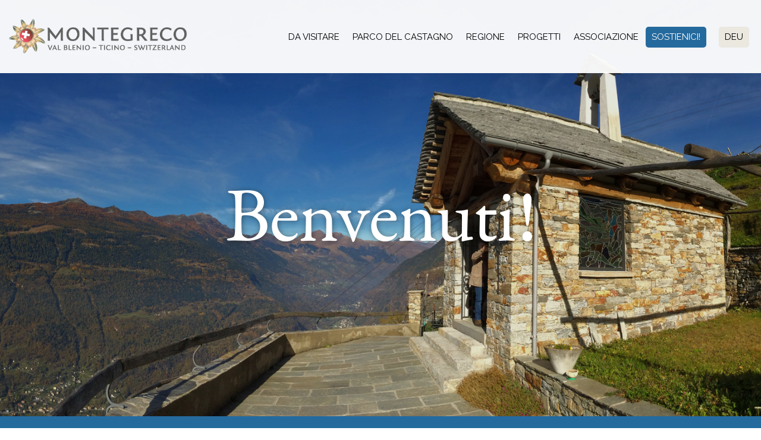

--- FILE ---
content_type: text/html
request_url: https://montegreco.ch/Benvenuti
body_size: 82301
content:
<!DOCTYPE html PUBLIC "-//W3C//DTD XHTML 1.0 Transitional//EN" "http://www.w3.org/TR/xhtml1/DTD/xhtml1-transitional.dtd">
<html xmlns="http://www.w3.org/1999/xhtml"><head>






<meta http-equiv="Content-Type" content="text/html; charset=UTF-8" />


<base href="https://montegreco.ch/" />




<title>Home page - Montegreco! - Valle di Blenio - Ticino - Svizzera</title>
<meta name="description" content="Montegreco è un piccolo nucleo sui monti di Malvaglia, metà di escursionisti grazie ai lavori di rivalorizzazione in atto in tutta la regione. Questo sito presenta tutti i progetti svolti dall'Associazione Amici di Montegreco." />





<meta property="og:title" content="Home page - Montegreco! - Valle di Blenio - Ticino - Svizzera" />
<meta name="twitter:title" content="Home page - Montegreco! - Valle di Blenio - Ticino - Svizzera" />



<meta property="og:url" content="https://montegreco.ch/Benvenuti" />
<meta property="og:type" content="website" />
<meta property="og:description" content="Montegreco è un piccolo nucleo sui monti di Malvaglia, metà di escursionisti grazie ai lavori di rivalorizzazione in atto in tutta la regione. Questo sito presenta tutti i progetti svolti dall'Associazione Amici di Montegreco." />
<meta name="twitter:description" content="Montegreco è un piccolo nucleo sui monti di Malvaglia, metà di escursionisti grazie ai lavori di rivalorizzazione in atto in tutta la regione. Questo sito presenta tutti i progetti svolti dall'Associazione Amici di Montegreco." />

<meta property="og:image" content="https://montegreco.ch/imgcache/16_7881d17d672/1177_1600_0_12bef9bc5b.jpeg" />
<meta property="og:image:secure_url" content="https://montegreco.ch/imgcache/16_7881d17d672/1177_1600_0_12bef9bc5b.jpeg" />
<meta property="og:image:width" content="1600" />
<meta property="og:image:height" content="1200" />
<meta name="twitter:image" content="https://montegreco.ch/imgcache/16_7881d17d672/1177_1600_0_12bef9bc5b.jpeg" />


<meta name="keywords" content="Benvenuti a Montegreco! - Associazione degli Amici di Montegreco - Muncrech - Malvaglia - Ticino - Svizzera - Valle di Blenio - Escursioni - Scala Bovis - Sentiero energetico - Yoga, , " />

<link rel="shortcut icon" type="image/ico" href="./imgcache/16_7881d17d672/1247_64_64_5dac7c3c55.ico" />




        
        <style type="text/css">

        

        .Menu_c9080_1 > ul > li,
         .Menu_c9080_2 > ul > li,
         .Menu_c9080_3 > ul > li {
            position: relative;
        }

        .Menu_c9080_1 > ul > li {
            float: left;
        }
        
         .Menu_c9080_2 > ul {
            position: absolute;
        }

        

        @-webkit-keyframes animazioneMenu_c9080 {
            0%   { display:  none; opacity: 0; }
            1%   { display: block; opacity: 0; }
            100% { display: block; opacity: 1; }
        }
        @-moz-keyframes animazioneMenu_c9080 {
            0%   { display:  none; opacity: 0; }
            1%   { display: block; opacity: 0; }
            100% { display: block; opacity: 1; }
        }
        @-ms-keyframes animazioneMenu_c9080 {
            0%   { display:  none; opacity: 0; }
            1%   { display: block; opacity: 0; }
            100% { display: block; opacity: 1; }
        }
        @-o-keyframes animazioneMenu_c9080 {
            0%   { display:  none; opacity: 0; }
            1%   { display: block; opacity: 0; }
            100% { display: block; opacity: 1; }
        }
        @keyframes animazioneMenu_c9080 {
            0%   { display:  none; opacity: 0; }
            1%   { display: block; opacity: 0; }
            100% { display: block; opacity: 1; }
        }

        .Menu_c9080_1 > ul > li > div,
         .Menu_c9080_2 > ul > li > div,
         .Menu_c9080_3 > ul > li > div {
            display: none;
        }

        .Menu_c9080_1 > ul > li:hover > div {
            display: block;
            position: absolute;
            left: 0;
            bottom: 0;
            
            -webkit-animation-duration: 0.4s;
            -webkit-animation-name: animazioneMenu_c9080;
            -moz-animation-duration: 0.4s;
            -moz-animation-name: animazioneMenu_c9080;
            -ms-animation-duration: 0.4s;
            -ms-animation-name: animazioneMenu_c9080;
            -o-animation-duration: 0.4s;
            -o-animation-name: animazioneMenu_c9080;
            animation-duration: 0.4s;
            animation-name: animazioneMenu_c9080;

        }
        
         .Menu_c9080_2 > ul > li:hover > div {
            display: block;
            position: absolute;
            left: 100%;
            top: 0;
            opacity: 1;
            
            -webkit-animation-duration: 0.4s;
            -webkit-animation-name: animazioneMenu_c9080;
            -moz-animation-duration: 0.4s;
            -moz-animation-name: animazioneMenu_c9080;
            -ms-animation-duration: 0.4s;
            -ms-animation-name: animazioneMenu_c9080;
            -o-animation-duration: 0.4s;
            -o-animation-name: animazioneMenu_c9080;
            animation-duration: 0.4s;
            animation-name: animazioneMenu_c9080;

        }

         .Menu_c9080_3 > ul > li:hover > div {
            display: block;
            position: absolute;
            left: 100%;
            top: 0;
            opacity: 1;
            
            -webkit-animation-duration: 0.4s;
            -webkit-animation-name: animazioneMenu_c9080;
            -moz-animation-duration: 0.4s;
            -moz-animation-name: animazioneMenu_c9080;
            -ms-animation-duration: 0.4s;
            -ms-animation-name: animazioneMenu_c9080;
            -o-animation-duration: 0.4s;
            -o-animation-name: animazioneMenu_c9080;
            animation-duration: 0.4s;
            animation-name: animazioneMenu_c9080;

        }



        
        </style>
                
        <style type="text/css">

        .Menu_c9080_1 * {
            margin: 0px;
            padding: 0px;
            border: 0px;
            list-style-type: none;
        }
        
        .Menu_c9080_1 > ul > li > a,
        .Menu_c9080_1 > ul > li > span,
        .Menu_c9080_1 > ul > li > h1, 
        .Menu_c9080_1 > ul > li > h2, 
        .Menu_c9080_1 > ul > li > h3, 
        .Menu_c9080_1 > ul > li > h4, 
        .Menu_c9080_1 > ul > li > h5, 
        .Menu_c9080_1 > ul > li > h6,
        .Menu_c9080_2 > ul > li > a, 
        .Menu_c9080_2 > ul > li > span, 
        .Menu_c9080_2 > ul > li > h1, 
        .Menu_c9080_2 > ul > li > h2, 
        .Menu_c9080_2 > ul > li > h3, 
        .Menu_c9080_2 > ul > li > h4, 
        .Menu_c9080_2 > ul > li > h5, 
        .Menu_c9080_2 > ul > li > h6,
        .Menu_c9080_3 > ul > li > a, 
        .Menu_c9080_3 > ul > li > span, 
        .Menu_c9080_3 > ul > li > h1, 
        .Menu_c9080_3 > ul > li > h2, 
        .Menu_c9080_3 > ul > li > h3, 
        .Menu_c9080_3 > ul > li > h4, 
        .Menu_c9080_3 > ul > li > h5, 
        .Menu_c9080_3 > ul > li > h6 {
            display: inline-block;
            position: relative;
        }

        .Menu_c9080_1 {
            z-index: 1;
        }
        .Menu_c9080_2 {
            z-index: 2;
        }
        .Menu_c9080_3 {
            z-index: 3;
        }
        
        .Menu_c9080_1 > ul {
            z-index: 1;
        }
        .Menu_c9080_2 > ul {
            z-index: 2;
        }
        .Menu_c9080_3 > ul {
            z-index: 3;
        }
        
        
        </style>
                
        <style type="text/css">

        

        .Menu_c9080_1 > ul > #Menu_c9080_item_320,
        #Menu_c9080_item_320 .Menu_c9080_2 > ul > li,
        #Menu_c9080_item_320 .Menu_c9080_3 > ul > li {
            position: relative;
        }

        .Menu_c9080_1 > ul > #Menu_c9080_item_320 {
            float: left;
        }
        
        #Menu_c9080_item_320 .Menu_c9080_2 > ul {
            position: absolute;
        }

        

        .Menu_c9080_1 > ul > #Menu_c9080_item_320 > div,
        #Menu_c9080_item_320 .Menu_c9080_2 > ul > li > div,
        #Menu_c9080_item_320 .Menu_c9080_3 > ul > li > div {
            display: none;
        }        
                    
        .Menu_c9080_1 > ul > #Menu_c9080_item_320:hover > div {
            display: block;
        }

        #Menu_c9080_item_320 .Menu_c9080_2 > ul > li:hover > div {
            display: block;
            position: absolute;
            left: 100%;
            top: 0;
        }

        #Menu_c9080_item_320 .Menu_c9080_3 > ul > li:hover > div {
            display: block;
            position: absolute;
            left: 100%;
            top: 0;
        }



        
        </style>
                
        <style type="text/css">

        

        .Menu_c9086_1 > ul > li,
         .Menu_c9086_2 > ul > li,
         .Menu_c9086_3 > ul > li {
            position: relative;
        }
            

        .Menu_c9086_1 > ul > li > div,
         .Menu_c9086_2 > ul > li > div,
         .Menu_c9086_3 > ul > li > div {
            display: none;
        }        
                    
        .Menu_c9086_1 > ul > li:hover > div {
            display: block;
            position: absolute;
            left: 100%;
            top: 0;
        }

         .Menu_c9086_2 > ul > li:hover > div {
            display: block;
            position: absolute;
            left: 100%;
            top: 0;
        }

         .Menu_c9086_3 > ul > li:hover > div {
            display: block;
            position: absolute;
            left: 100%;
            top: 0;
        }



        
        </style>
                
        <style type="text/css">

        .Menu_c9086_1 * {
            margin: 0px;
            padding: 0px;
            border: 0px;
            list-style-type: none;
        }
        
        .Menu_c9086_1 > ul > li > a,
        .Menu_c9086_1 > ul > li > span,
        .Menu_c9086_1 > ul > li > h1, 
        .Menu_c9086_1 > ul > li > h2, 
        .Menu_c9086_1 > ul > li > h3, 
        .Menu_c9086_1 > ul > li > h4, 
        .Menu_c9086_1 > ul > li > h5, 
        .Menu_c9086_1 > ul > li > h6,
        .Menu_c9086_2 > ul > li > a, 
        .Menu_c9086_2 > ul > li > span, 
        .Menu_c9086_2 > ul > li > h1, 
        .Menu_c9086_2 > ul > li > h2, 
        .Menu_c9086_2 > ul > li > h3, 
        .Menu_c9086_2 > ul > li > h4, 
        .Menu_c9086_2 > ul > li > h5, 
        .Menu_c9086_2 > ul > li > h6,
        .Menu_c9086_3 > ul > li > a, 
        .Menu_c9086_3 > ul > li > span, 
        .Menu_c9086_3 > ul > li > h1, 
        .Menu_c9086_3 > ul > li > h2, 
        .Menu_c9086_3 > ul > li > h3, 
        .Menu_c9086_3 > ul > li > h4, 
        .Menu_c9086_3 > ul > li > h5, 
        .Menu_c9086_3 > ul > li > h6 {
            display: inline-block;
            position: relative;
        }

        .Menu_c9086_1 {
            z-index: 1;
        }
        .Menu_c9086_2 {
            z-index: 2;
        }
        .Menu_c9086_3 {
            z-index: 3;
        }
        
        .Menu_c9086_1 > ul {
            z-index: 1;
        }
        .Menu_c9086_2 > ul {
            z-index: 2;
        }
        .Menu_c9086_3 > ul {
            z-index: 3;
        }
        
        
        </style>
        



<link href="https://montegreco.ch/AAjax.css" rel="stylesheet" type="text/css" />
<link href="css.php?tipo=body_body,link,span,testi&amp;substalign=%3Dcenter&amp;h1=titolo&amp;h2=titoletto_big&amp;rif=f47e61473e" rel="stylesheet" type="text/css" />







<script language="javascript" type="text/javascript" src="https://montegreco.ch/popcal_js/j/brw.js"></script>
<script language="javascript" type="text/javascript" src="https://montegreco.ch/popcal_js/j/go.js"></script>
<script language="javascript" type="text/javascript" src="https://montegreco.ch/popcal_js/j/functions.js"></script>

<script language="javascript" type="text/javascript">


var fd_lng = "1";
var fd_node = "266";
var fd_url2suppl = "";
var fd_wmaxgalle = "600";
var fd_hmaxgalle = "600";
var Indi_Popup_Da_Modello = 0;
var fd_MyURL = "https://montegreco.ch/";
</script>

<script language="javascript" src="https://montegreco.ch/sitejs_static.js?v=160120" type="text/javascript"></script>
<script language="javascript" src="https://montegreco.ch/AAjax/AAjax.js" type="text/javascript"></script>
<script language="javascript" src="https://montegreco.ch/AAjax/AAjax_Table.js" type="text/javascript"></script>
<script language="javascript" src="https://montegreco.ch/AAjax/AAjax_Calendar.js" type="text/javascript"></script>


<script type="text/javascript">
</script>
<script language="javascript" src="https://montegreco.ch/AAjax/AAjax.js" type="text/javascript"></script>
<script language="javascript" src="https://montegreco.ch/AAjax/AAjax_Calendar.js" type="text/javascript"></script>
<script language="javascript" src="https://montegreco.ch/AAjax/AAjax_MultiMenu.js" type="text/javascript"></script>
<script language="javascript" src="https://montegreco.ch/AAjax/AAjax_Select.js" type="text/javascript"></script>
<script language="javascript" src="https://montegreco.ch/AAjax/AAjax_Popup.js" type="text/javascript"></script>
<script language="javascript" src="https://montegreco.ch/AAjax/AAjax_Table.js" type="text/javascript"></script>





<script language="javascript" type="text/javascript">
//<![CDATA[


nimgs9078=8;
currimg9078=0;
previmg9078=7;

isattivo9078=1;
direzione9078=0;
tempo_attesa9078=5000;
tempo_trans9078=50;
cur_position9078=0;
delta9078=6;
toolbars2_delta9078=0;
toolbars2_do_loop9078=0;
var slidesExtraArr9078 = [{"sleep":0},{"sleep":0},{"sleep":0},{"sleep":0},{"sleep":0},{"sleep":0},{"sleep":0},{"sleep":0}];
toolbars2_msec_fade9078=50;
curPosToolbar21Delta_9078=1;
curPosToolbar22Delta_9078=1;

var ctime9078 = null;
var t21time9078 = null;
var t22time9078 = null;

var infotoolbar9078 = new Array();


/*function showdebug(txt) {
    window.AssoloUtils.debug("GALLE "+txt);
}*/


function clearAllTimeouts9078(){
  if (ctime9078){
    clearTimeout(ctime9078);
    ctime9078=null;
  }
  if (t21time9078){
    clearTimeout(t21time9078);
    t21time9078=null;
  }
  if (t22time9078){
    clearTimeout(t22time9078);
    t22time9078=null;
  }
}



function gotoSlide9078(quale)
{
	if (quale != currimg9078)
	{
		if (ctime9078) {
			clearTimeout(ctime9078);
			ctime9078 = null;
		}

		//var predivnum = currimg9078;
		previmg9078=currimg9078;
		currimg9078 = quale;
		cur_position9078=0;
		slide_update9078(currimg9078, direzione9078, previmg9078, true);
	}

}

var widthDToolbar21_9078 = 0;
var lastImgWidthToolbar21_9078 = 1;
var curPosToolbar21_9078 = 0;
var maxPosToolbar21_9078 = 0;
var imgPosToolbar21_9078 = new Array();
function moveToolbar21_9078(quale)
{
	if (quale == "left") {
		var el = document.getElementById("lefttoolbar21_9078");
		el.className = "";
		updateToolbar21_9078(1);
	} else { // right
		var el = document.getElementById("righttoolbar21_9078");
		el.className = "";
		
		updateToolbar21_9078(0);
	}
}

var CurDelta21_9078 = 0;
var elL21_9078 = null;
var elR21_9078 = null;
function updateToolbar21_9078(direzione)
{
	var x;
	var Delta = curPosToolbar21Delta_9078;
	
	if (toolbars2_do_loop9078) { // looping
		if (direzione)
		{
			curPosToolbar21_9078=curPosToolbar21_9078-Delta;
			if (curPosToolbar21_9078 < 0)
				curPosToolbar21_9078 = maxPosToolbar21_9078+curPosToolbar21_9078; // ????		 3*toolbars2_delta9078 		???
		} else { // right
			curPosToolbar21_9078=curPosToolbar21_9078+Delta;
			if (curPosToolbar21_9078 >= (maxPosToolbar21_9078)){
				curPosToolbar21_9078 = curPosToolbar21_9078-maxPosToolbar21_9078;
                        }
		}
		
		k = ( curPosToolbar21_9078 + widthDToolbar21_9078)-maxPosToolbar21_9078;
		for(i=0;i<=nimgs9078;i++) 
		{
			el = document.getElementById("slidetoolbar21_imgage"+i+"_9078");
			if (el) 
			{
				if ((k > 0) && (k > imgPosToolbar21_9078[i])) {
					x = imgPosToolbar21_9078[i]-curPosToolbar21_9078+maxPosToolbar21_9078;
				} else {
					x = imgPosToolbar21_9078[i]-curPosToolbar21_9078;
				}					
				
				el.style.left = x+"px";
			}
		}	
	} else { // dont loop
		if (direzione) 
		{
			curPosToolbar21_9078=curPosToolbar21_9078-Delta;
			if (curPosToolbar21_9078 < 0)
				curPosToolbar21_9078 = 0;
		} else { // right
			curPosToolbar21_9078=curPosToolbar21_9078+Delta;
//			if (curPosToolbar21_9078 >= (maxPosToolbar21_9078-(widthDToolbar21_9078+3*toolbars2_delta9078))) // ????		 3*toolbars2_delta9078 		???
//				curPosToolbar21_9078 = maxPosToolbar21_9078-(widthDToolbar21_9078+3*toolbars2_delta9078);	 // ????		 3*toolbars2_delta9078 		???
                
			if (curPosToolbar21_9078 >= (maxPosToolbar21_9078-(widthDToolbar21_9078+toolbars2_delta9078)))
				curPosToolbar21_9078 = maxPosToolbar21_9078-(widthDToolbar21_9078+toolbars2_delta9078);
		}
		
		for(i=0;i<=nimgs9078;i++) 
		{
			el = document.getElementById("slidetoolbar21_imgage"+i+"_9078");
			if (el) {
				x = imgPosToolbar21_9078[i]-curPosToolbar21_9078;
				el.style.left = x+"px";
			}
		}
	}

	var dir = direzione;
	t21time9078 = setTimeout( function () { updateToolbar21_9078(dir); }, toolbars2_msec_fade9078);

}


var widthDToolbar22_9078 = 0;
var lastImgWidthToolbar22_9078 = 1;
var curPosToolbar22_9078 = 0;
var maxPosToolbar22_9078 = 0;
var imgPosToolbar22_9078 = new Array();
function moveToolbar22_9078(quale)
{
	if (quale == "left") {
		var el = document.getElementById("lefttoolbar22_9078");
		el.className = "";
		
		updateToolbar22_9078(1);
		
	} else { // right
		var el = document.getElementById("righttoolbar22_9078");
		el.className = "";
		
		updateToolbar22_9078(0);
		
	}
}

var CurDelta22_9078 = 0;
var elL22_9078 = null;
var elR22_9078 = null;
function updateToolbar22_9078(direzione)
{
	var x;
	var Delta = curPosToolbar22Delta_9078;
	if (toolbars2_do_loop9078) { // looping
		if (direzione) 
		{
			curPosToolbar22_9078=curPosToolbar22_9078-Delta;
			if (curPosToolbar22_9078 < 0) 
				curPosToolbar22_9078 = maxPosToolbar22_9078+curPosToolbar22_9078; // ????		 3*toolbars2_delta9078 		???
		} else { // right
			curPosToolbar22_9078=curPosToolbar22_9078+Delta;
			if (curPosToolbar22_9078 >= (maxPosToolbar22_9078))
				curPosToolbar22_9078 = curPosToolbar22_9078-maxPosToolbar22_9078;
		}
		
		k = ( curPosToolbar22_9078 + widthDToolbar22_9078)-maxPosToolbar22_9078;
		for(i=0;i<=nimgs9078;i++) 
		{
			el = document.getElementById("slidetoolbar22_imgage"+i+"_9078");
			if (el) 
			{
				if ((k > 0) && (k > imgPosToolbar22_9078[i])) {
					x = imgPosToolbar22_9078[i]-curPosToolbar22_9078+maxPosToolbar22_9078;
				} else {
					x = imgPosToolbar22_9078[i]-curPosToolbar22_9078;
				}
				
				el.style.left = x+"px";
			}
		}	
	} else { // dont loop
		if (direzione) 
		{
			curPosToolbar22_9078=curPosToolbar22_9078-Delta;
			if (curPosToolbar22_9078 < 0) 
				curPosToolbar22_9078 = 0;
		} else { // right
			curPosToolbar22_9078=curPosToolbar22_9078+Delta;
			if (curPosToolbar22_9078 >= (maxPosToolbar22_9078-(widthDToolbar22_9078+3*toolbars2_delta9078))) // ????		 3*toolbars2_delta9078 		???
				curPosToolbar22_9078 = maxPosToolbar22_9078-(widthDToolbar22_9078+3*toolbars2_delta9078);	 // ????		 3*toolbars2_delta9078 		???
		}
		
		for(i=0;i<=nimgs9078;i++) 
		{
			el = document.getElementById("slidetoolbar22_imgage"+i+"_9078");
			if (el) {
				x = imgPosToolbar22_9078[i]-curPosToolbar22_9078;
				el.style.left = x+"px";
			}
		}
	}

	
	var dir = direzione;
	t22time9078 = setTimeout( function () { updateToolbar22_9078(dir); }, toolbars2_msec_fade9078);
}


function updateToolbarClass9078()
{
	var el;
	if (document.getElementById("slidetoolbar21_9078")) 
	{
		for(i=0;i<=nimgs9078;i++) 
		{
			el = document.getElementById("slidetoolbar21_imgage"+i+"_9078");
			if (el) {
				if (currimg9078 == i) {
					el.className = "";
				} else {
					el.className = "";
				}
			}
		}
	}
	if (document.getElementById("slidetoolbar22_9078"))
	{
		for(i=0;i<=nimgs9078;i++) 
		{
			el = document.getElementById("slidetoolbar22_imgage"+i+"_9078");
			if (el) {
				if (currimg9078 == i) {
					el.className = "";
				} else {
					el.className = "";
				}
			}
		}
	}
	for(i=0;i<=nimgs9078;i++) 
	{
		el = document.getElementById("slidetoolbar11_link"+i+"_9078");
		if (el) {
			if (currimg9078 == i) {
				el.className = "";
				el.parentNode.className = "";
			} else {
				el.className = "";
				el.parentNode.className = "";
			}
		}
		el = document.getElementById("slidetoolbar12_link"+i+"_9078");
		if (el) {
			if (currimg9078 == i) {
				el.className = "";
				el.parentNode.className = "";
			} else {
				el.className = "";
				el.parentNode.className = "";
			}
		}
	}
}

function restoreToolbar21_9078(quale)
{
	if (quale == "left") {
		var el = document.getElementById("lefttoolbar21_9078");
		el.className = "";
	} else { // right
		var el = document.getElementById("righttoolbar21_9078");
		el.className = "";
	}

	if (t21time9078) {
		clearTimeout(t21time9078);
		t21time9078 = null;
	}
}

function restoreToolbar22_9078(quale)
{
	if (quale == "left") {
		var el = document.getElementById("lefttoolbar22_9078");
		el.className = "";
	} else { // right
		var el = document.getElementById("righttoolbar22_9078");
		el.className = "";
	}
	
	if (t22time9078) {
		clearTimeout(t22time9078);
		t22time9078 = null;
	}	
}

function slide_precedente9078()
{

	if (ctime9078) {
		clearTimeout(ctime9078);
		ctime9078 = null;
	}

	previmg9078=currimg9078;

	if (direzione9078 == 0) { // top
		tmpdir = 2;
		currimg9078--;
	} else if (direzione9078 == 1) { // right
		tmpdir = 3;
		currimg9078--;
	} else if (direzione9078 == 2) { // bottom
		tmpdir = 0;
		currimg9078++;
	} else { //if (direzione9078 == 3) { // left
		tmpdir = 1;
		currimg9078++;
	}

	if (currimg9078 < 0) {
		currimg9078 = nimgs9078-1;
	} else if (currimg9078 >= nimgs9078) {
		currimg9078 = 0;
	}

	cur_position9078=0;
	slide_update9078(currimg9078, tmpdir, previmg9078);
}

function slide_prossima9078()
{
	if (ctime9078) {
		clearTimeout(ctime9078);
		ctime9078 = null;
	}

	previmg9078=currimg9078;

	if (direzione9078 == 0) { // top
		currimg9078++;
	} else if (direzione9078 == 1) { // right
		currimg9078++;
	} else if (direzione9078 == 2) { // bottom
		currimg9078--;
	} else { //if (direzione9078 == 3) { // left
		currimg9078--;
	}

	if (currimg9078 < 0) {
		currimg9078 = nimgs9078-1;
	} else if (currimg9078 >= nimgs9078) {
		currimg9078 = 0;
	}
	
	cur_position9078=0;
	slide_update9078(currimg9078, direzione9078, previmg9078);
}

function slide_inizio9078()
{
		if (!(((direzione9078 < 2) && (currimg9078==0)) ||
	     ((direzione9078 > 1) && (currimg9078==nimgs9078-1)) ))
	{
		if (ctime9078) {
			clearTimeout(ctime9078);
			ctime9078 = null;
		}

		previmg9078=currimg9078;

		if (direzione9078 == 0) { // top
			currimg9078=0;
		} else if (direzione9078 == 1) { // right
			currimg9078=0;
		} else if (direzione9078 == 2) { // bottom
			currimg9078=nimgs9078-1;
		} else { //if (direzione9078 == 3) { // left
			currimg9078=0;
		}

		cur_position9078=0;
		slide_update9078(currimg9078, direzione9078, previmg9078);
	}
}
function slide_fine9078() 
{
	if (!(((direzione9078 < 2) && (currimg9078==nimgs9078-1)) ||
	     ((direzione9078 > 1) && (currimg9078==0)) ))
	{
		if (ctime9078) {
			clearTimeout(ctime9078);
			ctime9078 = null;
		}
		
		previmg9078=currimg9078;

		if (direzione9078 == 0) { // top
			currimg9078=nimgs9078-1;
		} else if (direzione9078 == 1) { // right
			currimg9078=nimgs9078-1;
		} else if (direzione9078 == 2) { // bottom
			currimg9078=0;
		} else { //if (direzione9078 == 3) { // left
			currimg9078=0;
		}

		cur_position9078=0;
		slide_update9078(currimg9078, direzione9078, previmg9078);
	}
}

function slide_playpause9078() 
{
	if (ctime9078) {
		clearTimeout(ctime9078);
		ctime9078 = null;
	}
	

	//showdebug("\n<br>slide_playpause9078()");
	var play1 = document.getElementById("btn_slide_playpause1_9078");
	var play2 = document.getElementById("btn_slide_playpause2_9078");
	if (isattivo9078) { // pause
		if (play1) {
			play1.src = "img???";
		}
		if (play2) {
			play2.src = "img???";
		}
		isattivo9078 = 0;
	} else { // play
		if (play1) {
			play1.src = "img???";
		}
		if (play2) {
			play2.src = "img???";
		}

		isattivo9078 = 1;
		cur_position9078=0;
		
		
		ctime9078 = setTimeout( function () {
			if (direzione9078 == 0) { // top
				currimg9078++;
			} else if (direzione9078 == 1) { // right
				currimg9078++;
			} else if (direzione9078 == 2) { // bottom
				currimg9078--;
			} else { //if (direzione9078 == 3) { // left
				currimg9078--;
			}
			if (currimg9078 < 0) {
				currimg9078 = nimgs9078-1;
			} else if (currimg9078 >= nimgs9078) {
				currimg9078 = 0;
			}
			slide_update9078(currimg9078, direzione9078);
		}, tempo_attesa9078);
	}
}

function forsefinecorsa9078(currimg, nimgs){
  fc=0;
  out=currimg;
  if (currimg<0){
    fc=1;
    out=nimgs-1;
  }
  else if (currimg>=nimgs){
    fc=1;
    out=0;
  }


  return out;
}

function slide_update9078(curimg, direzione, predivnum2) {
	if (curimg == currimg9078) { // no changes were made
		if (tempo_trans9078 == 0) { // tipo_transizione = nessuna
			var curdiv = null;
			for(i=0;i<nimgs9078;i++) {
				curdiv = document.getElementById("slidediv"+i+"_9078");
				if (i==curimg) {
					curdiv.style.display = "inline";
				} else {
					curdiv.style.display = "none";
				}
			}
			updateToolbarClass9078();
		} else {

			function setOpacity(el, opacity) {
                            if (el){
				el.style.opacity = (opacity / 100);
				el.style.MozOpacity = (opacity / 100);
				el.style.KhtmlOpacity = (opacity / 100);
				el.style.filter = "alpha(opacity=" + opacity + ")";
                            }
			}

			var predivnum;
			if ( typeof(predivnum2) == 'undefined')
			{
				if (direzione >= 2) { // backward
					predivnum = curimg+1;
				} else { // forward
					predivnum = curimg-1;
				}
			} else {
				predivnum = predivnum2;
			}

			if (predivnum < 0) {
				predivnum = nimgs9078-1;
			} else if (predivnum >= nimgs9078) {
				predivnum = 0;
			}

			var prediv = document.getElementById("slidediv"+predivnum+"_9078");
			var curdiv = document.getElementById("slidediv"+curimg+"_9078");

			if (cur_position9078==0) { // inizializzazione
				for(i=0;i<nimgs9078;i++) {
					if ((i!=curimg) && (i!=predivnum)) {
						document.getElementById("slidediv"+i+"_9078").style.display = "none";

					}
				}

				cur_position9078+=delta9078;
				setOpacity(curdiv, cur_position9078);
				setOpacity(prediv, 100-cur_position9078);
				//prediv.style.zIndex = -1;
				//curdiv.style.zIndex = parseInt(prediv.style.zIndex)+1;
				prediv.style.display = "inline";
				curdiv.style.display = "inline";

				//showdebug("\n<br>["+cur_position9078+"] curdiv=["+curimg+"] prediv=["+predivnum+"] INI("+direzione+") zC=["+curdiv.style.zIndex+"] zP=["+prediv.style.zIndex+"]");
				setTimeout( function () { slide_update9078(curimg, direzione, predivnum2) }, tempo_trans9078);
			} else {
				cur_position9078+=delta9078;
				if (cur_position9078 < 100)
				{
					//showdebug("\n<br>["+cur_position9078+"] curdiv=["+curimg+"] prediv=["+predivnum+"]");
					setOpacity(curdiv, cur_position9078);
					setOpacity(prediv, 100-cur_position9078);

					setTimeout( function () { slide_update9078(curimg, direzione, predivnum2) }, tempo_trans9078);
				} else { // fine
					//showdebug("\n<br>BBBB["+cur_position9078+"] curdiv=["+curimg+"] prediv=["+predivnum+"] -> slidediv"+predivnum+"_9078 -> ["+document.getElementById("slidediv"+predivnum+"_9078")+"] FINE");
					prediv.style.display = "none";

					setOpacity(curdiv, 100);
					setOpacity(prediv, 0);

					updateToolbarClass9078();

					cur_position9078=0;
					conta9078++;
					
//					if ((conta9078 >= nimgs9078) && (!1))
					if ((conta9078 >= nimgs9078 - 1) && (!1))
						isattivo9078 = 0;

					
					if (isattivo9078){
						var nextImg = currimg9078;
						if (direzione9078 >= 2) { // backward
							nextImg--;
						} else { // forward
							nextImg++;
						}
						if (nextImg < 0) {
							nextImg = nimgs9078-1;
						} else if (nextImg >= nimgs9078) {
							nextImg = 0;
						}
						var tempoAttesa = getTempoAttesa9078(nextImg);
						var myVideoTags = curdiv.getElementsByTagName('VIDEO');
						if (myVideoTags.length){
							setTimeout(function(){
								myVideoTags[0].pause();
								myVideoTags[0].currentTime = 0;
							}, tempoAttesa + 1000);
							myVideoTags[0].play();
						}
							
						ctime9078 = setTimeout( function () {
							predivnum = currimg9078;
							if (curimg == currimg9078) { // no changes were made
								currimg9078 = nextImg;
								slide_update9078(currimg9078, direzione9078, predivnum);
							}
						}, tempoAttesa);
					}
				}
			}

		}
	}
}

var conta9078 = 0;

function getTempoAttesa9078(imgIndex){
	var sleepTime = tempo_attesa9078;
	if (slidesExtraArr9078[currimg9078])
		if (slidesExtraArr9078[currimg9078].sleep)
			sleepTime = slidesExtraArr9078[currimg9078].sleep;
	return sleepTime;
}



function galle9078_onload() {

var tempoAttesa = getTempoAttesa9078(0);
var curdiv = document.getElementById("slidediv0" + "_9078");
var myVideoTags = curdiv.getElementsByTagName('VIDEO');
if (myVideoTags.length){
	setTimeout(function(){
		myVideoTags[0].pause();
		myVideoTags[0].currentTime = 0;
	}, tempoAttesa + 1000);
	myVideoTags[0].play();
}

ctime9078 = setTimeout( function () {
	if (direzione9078 == 0) { // top
		currimg9078++;
	} else if (direzione9078 == 1) { // right
		currimg9078++;
	} else if (direzione9078 == 2) { // bottom
		currimg9078--;
	} else { //if (direzione9078 == 3) { // left
//		currimg9078--; correzione scorrimento 'Left'
		currimg9078++;
	}
	if (currimg9078 < 0) {
		currimg9078 = nimgs9078-1;
	} else if (currimg9078 >= nimgs9078) {
		currimg9078 = 0;
	}
	
	slide_update9078(currimg9078, direzione9078);
}, tempoAttesa);

}


if (window.attachEvent) window.attachEvent('onload', galle9078_onload );
else if (window.addEventListener) window.addEventListener('load', galle9078_onload, true);



function toggleAllPrintPdf(el)
{
    var elArr=document.getElementsByTagName("input");
    for(var i in elArr) {
        if (elArr[i] && (elArr[i].type == 'checkbox') && ((elArr[i].id+'').indexOf('slidetoolbar22_checkbox_', 0) === 0)) {
            elArr[i].checked = el.checked;
        }
    }
}


function do_printpdf(el, id)
{
    var Callback = function(myConfirm,evt) {
        var curEl = evt.target || event.srcElement;

        if (curEl.name != 'BtnChiudi') {
            var printpdf = window.open("AsyncSite.php?SID=&rSID=&id_container=9078&printpdf="+curEl.name+"&idGalle="+myConfirm.idGalle+"&ItemsParams="+myConfirm.ItemsParams,'printpdf','resizable=yes,width=50,height=50,scrollbars=yes,status=no,location=no');
        }

        return true;
    }

    var params = '';
    var elArr=document.getElementsByTagName("input");
    for(var i in elArr) {
        if (elArr[i] && (elArr[i].type == 'checkbox') && ((elArr[i].id+'').indexOf('slidetoolbar22_checkbox_', 0) === 0) && elArr[i].checked) {
            if (params) {
                params+=',';
            }
            params+=window.AssoloUtils.str_replace("slidetoolbar22_checkbox_", "", elArr[i].id);
        }
    }
    if (params) {
        var Msg = "<form><table border='0' width='100%' height='100%'>"+
                  "<tr><td colspan='5'><div class='_galleprintdiv'>Selezionare il layout:<input type='button' name='BtnChiudi' value='&nbsp;' class='_galleprintbtnChiudi' /></div></td></tr>\n"+
                  "<tr>\n"+
                  '<td><input type="button" name="Btn1Per" value="&nbsp;" class="_galleprintbtn1Per" /></td>\n'+
                  '<td><input type="button" name="Btn2Per" value="&nbsp;" class="_galleprintbtn2Per" /></td>\n'+
                  '<td><input type="button" name="Btn4Per" value="&nbsp;" class="_galleprintbtn4Per" /></td>\n'+
                  '<td><input type="button" name="Btn6Per" value="&nbsp;" class="_galleprintbtn6Per" /></td>\n'+
                  '<td><input type="button" name="Btn8Per" value="&nbsp;" class="_galleprintbtn8Per" /></td>\n'+
                  "</tr>\n"+
                  "</table></form>";

        var myConfirm = new window.AssoloUtils.MyConfirm(700,555,Msg,true,Callback);
        myConfirm.PopupDIV.style.fontFamily="arial";
        myConfirm.PopupDIV.style.fontSize="12px";
        myConfirm.PopupDIV.style.padding="10px";
        myConfirm.ItemsParams = params;
        myConfirm.idGalle = id;
        
    } else {
        alert('Dovete selezionare qualcosa!');
    }
}





function formsubmit_fric_4042(select){
  i0=select.name.lastIndexOf('_');
  if (i0>-1){
    nomevar=select.name.substr(i0+1);
    form0=document.fric_4042;    
    F=document.forms;
    for (f in F){
      form=F[f];
      if (form.name!=undefined){
        if (form.name.length>5){
          if (form.name.substr(0, 5)=='fric_'){
            if (form.name!='fric_4042'){
              var os=document.querySelector('select[name='+form.name+'_'+nomevar+']');
              if (os!=undefined){
                ov=os[os.selectedIndex].value;
                var hiddenElement=document.createElement("input");
                hiddenElement.setAttribute("type", "hidden");
                hiddenElement.setAttribute("name", form.name+'_'+nomevar);
                hiddenElement.setAttribute("value", ov);
                form0.appendChild(hiddenElement);
              }
            }
          }
        }
				var pXO = window.pageXOffset;
				if (pXO == undefined)
					pXO=document.body.scrollLeft;
				var pYO=window.pageYOffset;
				if (pYO==undefined)
					pYO=document.body.scrollTop;

				var hiddenElement=document.createElement("input");
				hiddenElement.setAttribute("type", "hidden");
				hiddenElement.setAttribute("name", 'pXO');
				hiddenElement.setAttribute("value", pXO);
				form0.appendChild(hiddenElement);
				
				var hiddenElement=document.createElement("input");
				hiddenElement.setAttribute("type", "hidden");
				hiddenElement.setAttribute("name", 'pYO');
				hiddenElement.setAttribute("value", pYO);
				form0.appendChild(hiddenElement);
      }
    }
  }

  consubmit=1;
  if (consubmit)
    document.fric_4042.submit();
  return true;
}




function formsubmit_fric_4057(select){
  i0=select.name.lastIndexOf('_');
  if (i0>-1){
    nomevar=select.name.substr(i0+1);
    form0=document.fric_4057;    
    F=document.forms;
    for (f in F){
      form=F[f];
      if (form.name!=undefined){
        if (form.name.length>5){
          if (form.name.substr(0, 5)=='fric_'){
            if (form.name!='fric_4057'){
              var os=document.querySelector('select[name='+form.name+'_'+nomevar+']');
              if (os!=undefined){
                ov=os[os.selectedIndex].value;
                var hiddenElement=document.createElement("input");
                hiddenElement.setAttribute("type", "hidden");
                hiddenElement.setAttribute("name", form.name+'_'+nomevar);
                hiddenElement.setAttribute("value", ov);
                form0.appendChild(hiddenElement);
              }
            }
          }
        }
				var pXO = window.pageXOffset;
				if (pXO == undefined)
					pXO=document.body.scrollLeft;
				var pYO=window.pageYOffset;
				if (pYO==undefined)
					pYO=document.body.scrollTop;

				var hiddenElement=document.createElement("input");
				hiddenElement.setAttribute("type", "hidden");
				hiddenElement.setAttribute("name", 'pXO');
				hiddenElement.setAttribute("value", pXO);
				form0.appendChild(hiddenElement);
				
				var hiddenElement=document.createElement("input");
				hiddenElement.setAttribute("type", "hidden");
				hiddenElement.setAttribute("name", 'pYO');
				hiddenElement.setAttribute("value", pYO);
				form0.appendChild(hiddenElement);
      }
    }
  }

  consubmit=1;
  if (consubmit)
    document.fric_4057.submit();
  return true;
}

</script>
<link href="video-js/video-js.css" rel="stylesheet" type="text/css">
<style>
.vjs-default-skin .vjs-remaining-time { right: 0; display: none; }
.vjs-default-skin .vjs-duration { right: 0; display: inline; }

.vjs-default-skin .vjs-quality-button div { background-position: -100px -75px; background-color: red }
.vjs-default-skin .vjs-quality-button ul { width: 20em; left: -8.5em; background-color: red }

</style>
<script src="video-js/video.js"></script>
<script language="javascript" type="text/javascript">
    _V_.options.flash.swf = "video-js/video-js.swf";
    /* Chrome */
</script>

<script language="javascript" type="text/javascript">
var CMS_window = false;
function CMS_open(url)
{
	try {
		if (CMS_window) {
			CMS_window.close();
		}
	} catch (err) {
	}
	CMS_window = window.open(url,'CMS');
}

function submitform(nomeform){
  form=document.querySelector('form[name='+nomeform+']');
  continua=true;
  conoffset=1;
  if (0){
    if (form.cb_cglette==undefined){
      cb=document.getElementById('cb_cglette');
      conoffset=0;
    }
    else
      cb=form.cb_cglette;
    if (!cb.checked){
      alert(g2popuptesto);
      continua=false;
    }
  }
  if ((continua) && (conoffset)){
    form.pXO.value=XOffset();
    form.pYO.value=YOffset();
  }
  return continua;
}














//]]>

</script>




<meta name="viewport" content="width=device-width, initial-scale=1.0, minimum-scale=1.0, maximum-scale=1.0">

<script defer src="https://use.fontawesome.com/releases/v5.0.10/js/all.js" integrity="sha384-slN8GvtUJGnv6ca26v8EzVaR9DC58QEwsIk9q1QXdCU8Yu8ck/tL/5szYlBbqmS+" crossorigin="anonymous"></script>

<link rel="preconnect" href="https://fonts.googleapis.com">
<link rel="preconnect" href="https://fonts.gstatic.com" crossorigin>
<link href="https://fonts.googleapis.com/css2?family=Raleway:ital,wght@0,400;0,800;1,400;1,800&display=swap" rel="stylesheet"> 

<style>

strong {font-weight: 800; }

.galle_figure > a {position: absolute; top: 0px; bottom: 0px; left: 0px; right: 0px; }


html {-webkit-text-size-adjust: 100%; /* Prevent font scaling in landscape while allowing user zoom */ }

.logoCont img, .imgCont img, .figureGallery img {width: 100%; height: auto; }
.galle_figure img {float:left; width:100%; height:100%; object-fit:cover; }


.textfield, .textarea, .textfieldCerca, a.menu2Off, a.menu2On, .tendina {box-sizing: border-box; }

.data:before {content: 'Aggiornamento: '; }

a.linkRollOver {position: absolute; top: 0px; bottom: 0px; left: 0px; right: 0px; }

.resp_banner_div div {width:100% !important; background-size: cover; background-position: center center !important; height:100% !important; }

.___eucookiePopup {background-color: rgba (65, 146, 207, 0.8) !important; }



.schedineHomeCont:hover img {transform: scale(1.2, 1.2); transition: 0.3s ease; }
.schedineHomeCont img {transition: 0.3s ease; }



.tableCoreColonna > tbody > tr > td {display: inline; float: left; width: 70%; }
.tableCoreColonna > tbody > tr > td:last-child {width: calc(30% - 30px); padding-left: 30px; }


.tableMenu2 > tbody > tr > td {width: 65px; }
.tableMenu2 > tbody > tr > td:first-child {width: 30%; padding-right: 5%; padding-top: 82px; }

.tableFooter > tbody > tr > td {display: inline; float: left; padding-right: 50px; padding-bottom: 25px; padding-top: 17px; }
.tableFooter > tbody > tr > td:first-child {padding-top: 0px; }

.tableParaTextImg > tbody > tr > td {display: inline; float: left; width: 40%; }
.tableParaTextImg > tbody > tr > td:first-child {float: right; width: 55%; padding-left: 5%; }

.tableParaTextImgPicc > tbody > tr > td {display: inline; float: left; width: 60%; }
.tableParaTextImgPicc > tbody > tr > td:last-child {float: right; width: 35%; padding-left: 5%; }

.tableParaImgText > tbody > tr > td {display: inline; float: right; width: 40%; }
.tableParaImgText > tbody > tr > td:first-child {float: left; width: 55%; padding-right: 5%; }

.tableParaImgPiccText > tbody > tr > td {display: inline; float: right; width: 60%; }
.tableParaImgPiccText > tbody > tr > td:first-child {float: left; width: 35%; padding-right: 5%; }

.tablePara2text > tbody > tr > td {display: inline; float: right; width: 48%; }
.tablePara2text > tbody > tr > td:first-child {float: left; width: 48%; padding-right: 4%; }

.tabellonaMenu2 > tbody > tr > td {display: inline; }
.tabellonaMenu2 > tbody > tr > td > div > table {width: 100%; }

.tableDettTesti > tbody > tr > td {display: inline; float: left; width: 60%; }
.tableDettTesti > tbody > tr > td:last-child {float: right; width: 35%; padding-left: 5%; }

.tablePannHome > tbody > tr > td {width: 70%; background-color: #efede5; padding: 20px; box-sizing: border-box; }
.tablePannHome > tbody > tr > td:first-child {width: 30%; background-color: #efede5; padding: 0px; }

.tablePannParco > tbody > tr > td {width: 55%; }
.tablePannParco > tbody > tr > td:last-child {width: 45%; }




.zonaFooterTD a {color: #fff; }

.iscrizNewsletterCont > form > table {width: 100%; margin: 0px; padding: 0px; }
.iscrizNewsletterCont > form > table > tbody > tr > td {display: inline; float: left; width: 100%; padding-bottom: 5px; font-size: 13px; }
.iscrizNewsletterCont input[type="submit"] {background-color: #22598f; border: 0px none; cursor: pointer; line-height: 40px; color: #fff; font-size: 16px;  padding-left: 10px; padding-right: 10px; }
.iscrizNewsletterCont input[type="text"] {border: 1px solid #22598f; font-size: 16px;  padding: 8px; box-sizing: border-box; width: 100%; max-width: 350px; }

.tableRigaProgetti > tbody > tr > td {display: inline; float: right; width: 75%; }
.tableRigaProgetti > tbody > tr > td:first-child {float: left; width: 23.5%; }

.tablePannRic > tbody > tr > td {diaplsy: inline; float: left; width: 32%; margin-right: 1%; margin-bottom: 5px; }




#nav-icon {-webkit-transition: .5s ease-in-out; -moz-transition: .5s ease-in-out; -o-transition: .5s ease-in-out; transition: .5s ease-in-out;}
#nav-icon span {-webkit-transition: .25s ease-in-out; -moz-transition: .25s ease-in-out; -o-transition: .25s ease-in-out; transition: .25s ease-in-out;}
#nav-icon.open span:nth-child(1), #nav-icon.open span:nth-child(4) {left: 50%;}

.MenuOpened {animation: openmenu 0.3s ease-in-out;}



.logoCont, .mainmenuCont, .logoCont img, .BtMenu, .zonaIntestTD, .logoCont2, .zonaMenuOrizz, .saltalinguaCont, .saltalinguaTopCont {-webkit-transition: .5s ease-in-out; -moz-transition: .5s ease-in-out; -o-transition: .5s ease-in-out; transition: .5s ease-in-out;}
.logoContFixed, .mainmenuContFixed, .logoContFixed img, .BtMenuFixed, .zonaIntestTDfixed, .logoCont2Fixed, .zonaMenuOrizzFixed, .saltalinguaContFixed, .saltalinguaTopContFixed {-webkit-transition: .5s ease-in-out; -moz-transition: .5s ease-in-out; -o-transition: .5s ease-in-out; transition: .5s ease-in-out;}


@media (min-width:2000px) {
.fraseBannerCont {top: 400px; }

}

@media (max-width:2000px) {
.zonaBannerHomeParcoDiv {height: 700px; }


.fraseBannerCont {font-size: 130px; line-hight: 135px; }

}

@media (max-width:1200px) {

.imgRigaOfferta {height: 180px; }

.offertaRigaCont {height: 340px; }

.BtMenu {display: inline; }
.mainmenuCont {display: none; }
.menu_laterale_div_hide, .menu_laterale_div_show {display:block; }

.mainmenuContLingue {right: 60px; }

}

@media (max-width:990px) {



.tableMenu2 > tbody > tr > td {display: inline; float: left; width: 100%; }
.tableMenu2 > tbody > tr > td:first-child {width: 100%; padding-right: 0px; padding-bottom: 30px; padding-top: 0px; }

.imgRigaOfferta {height: 150px; }
.offertaRigaCont {height: 320px; }
.galle_figure {height: 200px; width: calc(50% - 5px); margin-right: 10px; margin-bottom: 10px; }
.galle_figure:nth-child(2n) {margin-right: 0px; }


.tablePannParco > tbody > tr > td {display: inline; float: left; width: 100%; }
.tablePannParco > tbody > tr > td:last-child {width: 100%; }



.tableCoreColonna > tbody > tr > td {display: inline; float: left; width: 100%; }
.tableCoreColonna > tbody > tr > td:last-child {width: c100%; padding-left: 0px; padding-top: 40px; }


.fraseBannerAdottaCont {top: 150px; font-size: 44px; line-height: 54px; }

}

@media (max-width:760px) {
.tableFooter > tbody > tr > td {padding-right: 0px; padding-bottom: 25px; width: 100%; text-align: center !important; padding-top: 0px; }
.offertaRigaCont {width: 47%; margin-right: 3%; }
.imgRigaOfferta {height: 29vw; }

.tableDettTesti > tbody > tr > td {display: inline; float: left; width: 100%; }
.tableDettTesti > tbody > tr > td:last-child {float: left; width: 100%; padding-left: 0px; padding-top: 25px; }

.offertaRigaCont {height: 340px; }
.titolo_pswp_top {top: 50px; }

.fraseBannerCont {font-size: 90px; line-height: 96px; top: 250px; }

.pannParcoDiv img {width: 250px; height: auto; }
.pannParcoDiv {padding-left: 20px; padding-right: 20px; }


.zonaBannerHomeParcoDiv {height: 600px; }



h1, .titolo, .titolo_bianco {font-size: 34px; line-height: 44px; }


}

@media (max-width: 480px) {
.tableParaTextImg > tbody > tr > td {display: inline; float: left; width: 100%; }
.tableParaTextImg > tbody > tr > td:first-child {float: left; width: 100%; padding-left: 0px; padding-bottom: 20px; }
.tableParaTextImgPicc > tbody > tr > td {display: inline; float: left; width: 100%; }
.tableParaTextImgPicc > tbody > tr > td:last-child {float: left; width: 100%; padding-left: 0px; padding-top: 20px; }
.tableParaImgText > tbody > tr > td {display: inline; float: left; width: 100%; }
.tableParaImgText > tbody > tr > td:first-child {float: left; width: 100%; padding-right: 0px; padding-bottom: 20px; }
.tableParaImgPiccText > tbody > tr > td {display: inline; float: left; width: 100%; }
.tableParaImgPiccText > tbody > tr > td:first-child {float: left; width: 100%; padding-right: 0px; padding-bottom: 20px; }
.tablePara2text > tbody > tr > td {display: inline; float: left; width: 100%; }
.tablePara2text > tbody > tr > td:first-child {float: left; width: 100%; padding-right: 0px; padding-bottom: 20px; }

.tableFooter > tbody > tr > td {display: inline; float: left; padding-right: 0px; padding-bottom: 25px; width: 100%; }
.tabellonaMenu2 > tbody > tr > td {width: 100%; }



.offertaRigaCont {width: 100%; margin-right: 0px; }
.imgRigaOfferta {height: 59vw; }

.zonaBannerHomeDiv {height: 250px; }

.offertaRigaCont {height: auto; padding-bottom: 20px; margin-bottom: 10px; }

.fraseBannerCont {font-size: 62px; line-height: 65px; top: 250px; }

.tablePannRic > tbody > tr > td {diaplsy: inline; float: left; width: 100%; margin-right: 0px; margin-bottom: 5px; }
.tableRigaProgetti > tbody > tr > td {display: inline; float: left; width: 100%; }
.tableRigaProgetti > tbody > tr > td:first-child {float: left; width: 100%; margin-bottom: 10px; }

.tablePannHome > tbody > tr > td {display: inline; float: left; width: 100%; background-color: #efede5; padding: 20px; }
.tablePannHome > tbody > tr > td:first-child {width: 100%; background-color: #efede5; padding: 0px; }


.fraseBannerAdottaCont {top: 140px; font-size: 38px; line-height: 46px; }

.mainmenuContLingue {display: none; }

}

@media (max-width: 380px) {
.BottoneMenuResp {top: 20px; }

}

@media (max-width: 374px) {
.BottoneMenuResp {top: 15px; }
.fraseBannerCont {font-size: 55px; line-height: 60px; top: 240px; }
}

@media (max-width: 359px) {

}


@keyframes openmenu {0% {opacity: 0;} 100% {opacity: 1;}}


</style>




<script language="javascript" type="text/javascript">

function faiClick(){var t=document.getElementById("bodypage");t.className="bodyFixed"==t.className?"body":"bodyFixed",(t=document.getElementById("mainmenu")).className="MenuOpened"==t.className?"MenuClosed":"MenuOpened"}function attaccaClick(){var t=document.getElementById("nav-icon");if(t)try{t.addEventListener("click",faiClick,!0)}catch(e){t.attachEvent("onclick",faiClick)}}
function initbackToTopBtn(){var t=document.getElementById("backToTopBtn");t&&(t.addEventListener?t.addEventListener("click",clickEffettoScroll,!0):t.attachEvent&&t.attachEvent("onclick",clickEffettoScroll))}function clickEffettoScroll(t){t.target||event.srcElement;t.preventDefault&&t.preventDefault(),$("a[name=top]").scrollintoview({duration:"slow"})}try{document.addEventListener("load",attaccaClick,!0)}catch(t){document.attachEvent("onload",attaccaClick)}window.addEventListener("scroll",function(){var t=document.documentElement.scrollTop||document.body.scrollTop,e=document.getElementsByClassName("BackTopBtHidden");e&&e[0]&&(e[0].classList?t>400?e[0].classList.add("BackTopBt"):e[0].classList.remove("BackTopBt"):t>600?e[0].className+=" BackTopBt":e[0].className.replace(new RegExp("BackTopBt *","g"),""))}),window.addEventListener?window.addEventListener("load",initbackToTopBtn,!0):window.attachEvent&&window.attachEvent("onload",initbackToTopBtn);



window.addEventListener("scroll", function() {
 var classeTag = 'logoCont';
 var classeScroll = 'logoContFixed';
 var scrollOffset = 5;
 var windowpos = document.documentElement.scrollTop ?document.documentElement.scrollTop:document.body.scrollTop;
 var c = document.getElementsByClassName(classeTag);
 if (c && c[0]) {
  if (c[0].classList) {
   if (windowpos > scrollOffset) {
    c[0].classList.add(classeScroll);
   } else {
    c[0].classList.remove(classeScroll);
   }   
  } else {
   if (windowpos > scrollOffset) {
    c[0].className += ' '+classeScroll;
   } else {
    c[0].className.replace(new RegExp(classeScroll + ' *', 'g'), '');
   }
  }
 }
});


window.addEventListener("scroll", function() {
 var classeTag = 'zonaIntestTD';
 var classeScroll = 'zonaIntestTDfixed';
 var scrollOffset = 5;
 var windowpos = document.documentElement.scrollTop ?document.documentElement.scrollTop:document.body.scrollTop;
 var c = document.getElementsByClassName(classeTag);
 if (c && c[0]) {
  if (c[0].classList) {
   if (windowpos > scrollOffset) {
    c[0].classList.add(classeScroll);
   } else {
    c[0].classList.remove(classeScroll);
   }   
  } else {
   if (windowpos > scrollOffset) {
    c[0].className += ' '+classeScroll;
   } else {
    c[0].className.replace(new RegExp(classeScroll + ' *', 'g'), '');
   }
  }
 }
});


window.addEventListener("scroll", function() {
 var classeTag = 'BtMenu';
 var classeScroll = 'BtMenuFixed';
 var scrollOffset = 5;
 var windowpos = document.documentElement.scrollTop ?document.documentElement.scrollTop:document.body.scrollTop;
 var c = document.getElementsByClassName(classeTag);
 if (c && c[0]) {
  if (c[0].classList) {
   if (windowpos > scrollOffset) {
    c[0].classList.add(classeScroll);
   } else {
    c[0].classList.remove(classeScroll);
   }   
  } else {
   if (windowpos > scrollOffset) {
    c[0].className += ' '+classeScroll;
   } else {
    c[0].className.replace(new RegExp(classeScroll + ' *', 'g'), '');
   }
  }
 }
});



window.addEventListener("scroll", function() {
 var classeTag = 'mainmenuCont';
 var classeScroll = 'mainmenuContFixed';
 var scrollOffset = 5;
 var windowpos = document.documentElement.scrollTop ?document.documentElement.scrollTop:document.body.scrollTop;
 var c = document.getElementsByClassName(classeTag);
 if (c && c[0]) {
  if (c[0].classList) {
   if (windowpos > scrollOffset) {
    c[0].classList.add(classeScroll);
   } else {
    c[0].classList.remove(classeScroll);
   }   
  } else {
   if (windowpos > scrollOffset) {
    c[0].className += ' '+classeScroll;
   } else {
    c[0].className.replace(new RegExp(classeScroll + ' *', 'g'), '');
   }
  }
 }
});








</script>




</head>
<body class="body" id="bodypage">
<div class="">
<a name="top"></a>

<!-- tsl_albero.929.tab_* --><table class="tableCont testo" cellpadding="0" cellspacing="0" border="0" align="center">
<tr><!-- () ds_corpi.119.c_* --><td valign="top" class="zonaIntestTD">
<div class="coreCont relative"><!-- ds_corpi.119.tabcont_* --><table width="100%" cellspacing="0" cellpadding="0" border="0">
<tr>
<!-- ts2_contents.4006.td_* --><td width="100%" cellpadding="0" cellspacing="0" border="0">
<a name="p4005"></a>

<!-- ts2_contents.4005.tab_* --><table width="100%" cellspacing="0" cellpadding="0" border="0">
<tr>  <!-- ds_paragrafi.9076.* --><td><div class="logoCont"><a href="Benvenuti" target="_self"><img src="./imgcache/16_100fb077d91/1141_835_174_878769a4ba.png" width="835" height="174" alt="Montegreco, Valle di Blenio, Ticino"  border="0" /></a></div></td>
  </tr>

</table>
</td>
</tr>
<tr>
<!-- ts2_contents.4010.td_* --><td width="100%" cellpadding="0" cellspacing="0" border="0">
<a name="p4009"></a>

<!-- ts2_contents.4009.tab_* --><table width="100%" cellspacing="0" cellpadding="0" border="0">
<tr>  <!-- ds_paragrafi.9080.* --><td><div class="mainmenuCont"><div class='Menu_c9080_1'><ul><li id='Menu_c9080_item_333' ><a href="Offerta-turistica-cfe30a00" class="mainmenuOff">Da visitare</a></li><li id='Menu_c9080_item_355' ><a href="Parco-del-Castagno" class="mainmenuOff">Parco del Castagno</a><div class="Menu_c9080_2"><ul class="ULcont" ><li><a href="Benvenuti-al-Parco-del-Castagno-15b5e200" class="mainmenu2Off">Parco del Castagno</a></li><li><a href="Bioenergetic-Landscapes-64bac400" class="mainmenu2Off">Bioenergetic Landscapes</a></li><li><a href="Forest-bathing-e6086a00" class="mainmenu2Off">Forest bathing</a></li><li><a href="Yoga-plattform-294ae700" class="mainmenu2Off">Yoga plattform</a></li><li><a href="adottauncastagno" class="mainmenu2Off">Adotta un Castagno</a></li></ul></div></li><li id='Menu_c9080_item_344' ><a href="Regione-a0f22a00" class="mainmenuOff">Regione</a><div class="Menu_c9080_2"><ul class="ULcont" ><li><a href="Montegreco-e1b1c600" class="mainmenu2Off">Montegreco</a></li><li><a href="Cenni-storici-1d54a000" class="mainmenu2Off">Cenni storici</a></li><li><a href="Valle-di-Blenio-27167700" class="mainmenu2Off">Valle di Blenio</a></li></ul></div></li><li id='Menu_c9080_item_313' ><a href="Progetti-di-valorizzazione-e2942f00" class="mainmenuOff">Progetti</a><div class="Menu_c9080_2"><ul class="ULcont" ><li><a href="Introduzione-e-contesto-dd578400" class="mainmenu2Off">Introduzione e contesto</a></li><li><a href="Area-di-progetto-e-obiettivi-2d7f5f00" class="mainmenu2Off">Area di progetto e obiettivi</a></li><li><a href="Tutti-gli-interventi-465cc300" class="mainmenu2Off">Tutti gli interventi</a></li></ul></div></li><li id='Menu_c9080_item_332' ><a href="Associazione-amici-di-Montegreco-e9f4e000" class="mainmenuOff">Associazione</a><div class="Menu_c9080_2"><ul class="ULcont" ><li><a href="Chi-siamo-fcc18300" class="mainmenu2Off">Chi siamo</a></li><li><a href="Obiettivi-429e2300" class="mainmenu2Off">Obiettivi </a></li><li><a href="Contatti-e-informazioni-8a3bf400" class="mainmenu2Off">Contatti e informazioni</a></li></ul></div></li><li id='Menu_c9080_item_320' ><a href="sostegno" class="mainmenuOn">Sostienici!</a></li></ul></div></div></td>
    <!-- ds_paragrafi.9473.* --><td><div class="mainmenuContLingue"><p><a class="mainmenuLingue" href="willkommen" target="_self">Deu</a></p></div></td>
  </tr>

</table>
</td>
</tr>
</table>
</div></td>
</tr>
<tr><!-- () ds_corpi.120.c_* --><td valign="top">
<div class="zonaBannerHomeParcoDiv"><!-- ds_corpi.120.tabcont_* --><table width="100%" cellspacing="0" cellpadding="0" border="0">
<tr>
<!-- ts2_contents.4008.td_* --><td width="100%" cellpadding="0" cellspacing="0" border="0">
<a name="p4007"></a>

<!-- ts2_contents.4007.tab_* --><table width="100%" cellspacing="0" cellpadding="0" border="0">
<tr>  <!-- ds_paragrafi.9078.* --><td><div class="resp_banner_div"><div style="border: 0px blue solid; width: 1200px; height: 100px; position:relative; overflow:hidden; clear:both;" id="slidemaindiv9078">
<div id="slidediv0_9078" style="  display: inline;  position:absolute;  top:0px;  left:0px;  background-image: url(./imgcache/16_981ee49cd5f/1159_2000_0_2f51ea04e4.jpeg);  background-repeat: no-repeat;  background-position: top left;  margin: auto;  width: 1200px;  height: 100px; "></div>
<div id="slidediv1_9078" style="  display: none;  position:absolute;  top:0px;  left:0px;  background-image: url(./imgcache/16_981ee49cd5f/1189_2000_0_6f9cef6c74.jpeg);  background-repeat: no-repeat;  background-position: top left;  margin: auto;  width: 1200px;  height: 100px; "></div>
<div id="slidediv2_9078" style="  display: none;  position:absolute;  top:0px;  left:0px;  background-image: url(./imgcache/16_981ee49cd5f/1149_858_0_d1bd93e448.png);  background-repeat: no-repeat;  background-position: top left;  margin: auto;  width: 1200px;  height: 100px; "></div>
<div id="slidediv3_9078" style="  display: none;  position:absolute;  top:0px;  left:0px;  background-image: url(./imgcache/16_6fda62394a9/1186_2000_0_2dd6612dad.jpeg);  background-repeat: no-repeat;  background-position: top left;  margin: auto;  width: 1200px;  height: 100px; "></div>
<div id="slidediv4_9078" style="  display: none;  position:absolute;  top:0px;  left:0px;  background-image: url(./imgcache/16_517b4634585/1275_2000_0_fe56a4a30c.jpeg);  background-repeat: no-repeat;  background-position: top left;  margin: auto;  width: 1200px;  height: 100px; "></div>
<div id="slidediv5_9078" style="  display: none;  position:absolute;  top:0px;  left:0px;  background-image: url(./imgcache/16_7881d17d672/1257_2000_0_54b3b2e39e.jpeg);  background-repeat: no-repeat;  background-position: top left;  margin: auto;  width: 1200px;  height: 100px; "></div>
<div id="slidediv6_9078" style="  display: none;  position:absolute;  top:0px;  left:0px;  background-image: url(./imgcache/16_100fb077d91/1281_2000_0_83f67371b9.jpeg);  background-repeat: no-repeat;  background-position: top left;  margin: auto;  width: 1200px;  height: 100px; "></div>
<div id="slidediv7_9078" style="  display: none;  position:absolute;  top:0px;  left:0px;  background-image: url(./imgcache/16_7881d17d672/1277_2000_0_3567a2f86e.jpeg);  background-repeat: no-repeat;  background-position: top left;  margin: auto;  width: 1200px;  height: 100px; "></div></div></div></td>
  </tr>

</table>
</td>
</tr>
<tr>
<!-- ts2_contents.4085.td_* --><td width="100%" cellpadding="0" cellspacing="0" border="0">
<a name="p4084"></a>

<!-- ts2_contents.4084.tab_* --><table width="100%" cellspacing="0" cellpadding="0" border="0">
<tr>  <!-- ds_paragrafi.9189.* --><td><div class="fraseBannerCont"><p>Benvenuti!</p></div></td>
  </tr>

</table>
</td>
</tr>
</table>
</div></td>
</tr>
<tr><!-- () ds_corpi.121.c_* --><td valign="top" class="zonaFasciaBluTD">
<div class="coreCont corePad relative"><!-- ds_corpi.121.tabcont_* --><table width="100%" cellspacing="0" cellpadding="0" border="0">
<tr>
<!-- ts2_contents.4011.td_* --><td width="100%">
<a name="p4011"></a>

<!-- ts2_contents.4011.tab_* --><table width="100%" cellspacing="0" cellpadding="0" border="0">
<tr>  <!-- ds_paragrafi.8443.* --><td class="testo"><h1 style="text-align: center;"><span class="titolo_bianco">Montegreco, dove la storia rivive</span></h1><p>&nbsp;</p><p style="text-align: center;">Dal 2006 un&rsquo;associazione si &egrave; attivata per rivalorizzare il proprio territorio, il piccolo nucleo di cascine sui monti di Malvaglia in Val di Blenio, il nucleo di Montegreco.</p><p style="text-align: center;">&nbsp;</p><p style="text-align: center;">L&rsquo;Associazione degli amici di Montegreco era gi&agrave; attiva ancora prima di nascere, e la sua prerogativa &egrave; quella di dare pi&ugrave; valore al proprio territorio e alla propria storia e tradizione, ricostruendo vecchie costruzioni e facendo rivivere vecchie tradizioni.</p><p style="text-align: center;">&nbsp;</p><p style="text-align: center;">&nbsp;</p><p style="text-align: center;"><a class="BottoneLink" href="Regione-a0f22a00" target="_self">Leggi tutto</a></p><p style="text-align: center;">&nbsp;</p></td>
  </tr>

</table>
</td>
</tr>
<tr>
<td><img src="./imgcache/16_28796856dde/522_20_20_9d9c2c22ec.gif" width="1" height="25" alt=""  border="0" /></td>
</tr>
</table>
</div></td>
</tr>
<tr><!-- () ds_corpi.122.c_* --><td valign="top">
<div class="coreCont corePad relative"><!-- ds_corpi.122.tabcont_* --><table width="100%" cellspacing="0" cellpadding="0" border="0">
<tr>
<!-- ts2_contents.4125.td_* --><td width="100%">
<a name="p4125"></a>

<!-- ts2_contents.4125.tab_* --><table width="100%" class="tablePannParco" cellspacing="0" cellpadding="0" border="0">
<tr>  <!-- ds_paragrafi.9261.* --><td class="pannParcoTD"><div class="pannParcoDiv"><p style="text-align: center;"><img style="float: left;" src="https://www.montegreco.ch/displimg.php?id=1256" alt="Parco del Castagno - Montegreco" width="350" /></p><p style="text-align: left;">&nbsp;</p><p style="text-align: left;">&nbsp;</p><p style="text-align: left;">&nbsp;</p><p style="text-align: left;">&nbsp;</p><p style="text-align: left;">&nbsp;</p><p style="text-align: left;">&nbsp;</p><p style="text-align: left;">Il Parco del Castagno si trova sopra Malvaglia, nella regione turistica di Montegreco e si propone come percorso benefico alla scoperta dell&#39;energia della natura.</p><ul><li><strong>Castagno millenario</strong></li><li><strong>Percorso Energia della natura</strong></li><li><strong>Sentiero Forest bathing</strong></li><li><strong>Piattaforma Yoga</strong></li></ul><div><strong>Il Parco del Castagno &egrave; attualmentee in fase di finalizzazione, dopo diversi anni di interventi di rivalorizzazione.</strong></div><div>&nbsp;</div><p style="text-align: left;"><a class="BottoneLink" href="Parco-del-Castagno" target="_self">Vai alla pagina!</a></p><p style="text-align: left;">&nbsp;</p><p style="text-align: left;">&nbsp;</p><p style="text-align: left;"><strong><span class="titoletto_big">Campagna di raccolta fondi e sostegno</span></strong></p><p style="text-align: left;"><br /><a class="BottoneLink" href="adottauncastagno" target="_self"><span class="titoletto_big">Adotta un castagno!</span></a></p></div></td>
    <!-- ds_paragrafi.9262.* --><td class="pannParcoTD"><div class="imgCont"><a href="Parco-del-Castagno" target="_self"><img src="./imgcache/16_6fda62394a9/1266_3712_5568_ba9425226f.jpeg" width="3712" height="5568" alt=""  border="0" /></a></div></td>
  </tr>

</table>
</td>
</tr>
<tr>
<td><img src="./imgcache/16_28796856dde/522_20_20_9d9c2c22ec.gif" width="1" height="25" alt=""  border="0" /></td>
</tr>
<tr>
<!-- ts2_contents.4012.td_* --><td width="100%">
<a name="p4012"></a>

<!-- ts2_contents.4012.tab_* --><table width="100%" cellspacing="0" cellpadding="0" border="0">
<tr>  <!-- ds_paragrafi.8443.* --><td class="testo"><p style="text-align: center;"><span class="titolo"><br />Offerta turistica</span></p></td>
  </tr>

</table>
</td>
</tr>
<tr>
<td><img src="./imgcache/16_28796856dde/522_20_20_9d9c2c22ec.gif" width="1" height="25" alt=""  border="0" /></td>
</tr>
<tr>
<!-- ts2_contents.4042.td_* --><td width="100%" cellpadding="0" cellspacing="0" border="0">
<a name="p4042"></a>

<form name="fric_4042" id="fric_4042" action="/Benvenuti#p4042" method="post"><!-- ts2_contents.4042.tab_* --><table width="100%" cellspacing="0" cellpadding="0" border="0">
<tr>  <!-- ds_paragrafi.9121.* --><td><div class="offertaRigaCont"><table width="100%" cellspacing="0" cellpadding="0" border="0"><tr><td><div class="imgCont imgRigaOfferta"><img id="g1_28_1_img_1" src="./imgcache/16_100fb077d91/1061_600_0_5a212ec354.png" width="600" height="449" alt=""  border="0" /></div></td></tr>
<tr><td class="titoletto_big"><div class="titRigaOffertaDiv"><h2>Chiesetta di San Giuliano</h2></div></td></tr>
<tr><td><div class="sottotitRigaOffertaDiv">La ricostruita Chiesa di Montegreco, con la campana del 1624, è il punto panoramico privilegiato sulla parte bassa della valle di Blenio. Da visitare!</div></td></tr>
<tr><td><a href="Chiesetta-di-San-Giuliano-19cb8000" class="linkRollOver">Leggi tutto</a></td></tr>
<tr><td><div class="catassNuovoCont imgCont"></div></td></tr>
<tr><td></td></tr></table>
</div><div class="offertaRigaCont"><table width="100%" cellspacing="0" cellpadding="0" border="0"><tr><td><div class="imgCont imgRigaOfferta"><img id="g1_45_1_img_1" src="./imgcache/16_7881d17d672/1267_600_0_a9537a7d83.jpeg" width="600" height="400" alt=""  border="0" /></div></td></tr>
<tr><td class="titoletto_big"><div class="titRigaOffertaDiv"><h2>Lo "Sprüch" meditativo</h2></div></td></tr>
<tr><td><div class="sottotitRigaOffertaDiv">La trasformazione a Piughei di un tradizionale rifugio per gle capre in uno spazio di meditazione. È la partenza del sentiero Celtico</div></td></tr>
<tr><td><a href="Lo-Spruch-meditativo-51fd0a00" class="linkRollOver">Leggi tutto</a></td></tr>
<tr><td><div class="catassNuovoCont imgCont"></div></td></tr>
<tr><td></td></tr></table>
</div><div class="offertaRigaCont"><table width="100%" cellspacing="0" cellpadding="0" border="0"><tr><td><div class="imgCont imgRigaOfferta"><img id="g1_37_1_img_1" src="./imgcache/16_981ee49cd5f/1149_600_0_934ba87f46.png" width="600" height="484" alt=""  border="0" /></div></td></tr>
<tr><td class="titoletto_big"><div class="titRigaOffertaDiv"><h2>Le tradizionali "Rascane" </h2></div></td></tr>
<tr><td><div class="sottotitRigaOffertaDiv">Ricostruzione delle Rascane tradizionali dimostrative usate per l'essicazione della segale</div></td></tr>
<tr><td><a href="Le-tradizionali-Rascane-ed930700" class="linkRollOver">Leggi tutto</a></td></tr>
<tr><td><div class="catassNuovoCont imgCont"></div></td></tr>
<tr><td></td></tr></table>
</div><div class="offertaRigaCont"><table width="100%" cellspacing="0" cellpadding="0" border="0"><tr><td><div class="imgCont imgRigaOfferta"><img id="g1_38_1_img_1" src="./imgcache/16_05f241398b8/1150_600_0_9c70617163.png" width="600" height="443" alt=""  border="0" /></div></td></tr>
<tr><td class="titoletto_big"><div class="titRigaOffertaDiv"><h2>Il forno del pane</h2></div></td></tr>
<tr><td><div class="sottotitRigaOffertaDiv">Ricostruzione di un tradizionale forno per il pane (e la pizza) nel nucleo di Montegreco e viene usato in occasione della Sagra di agosto</div></td></tr>
<tr><td><a href="Il-forno-del-pane-d673bf00" class="linkRollOver">Leggi tutto</a></td></tr>
<tr><td><div class="catassNuovoCont imgCont"></div></td></tr>
<tr><td></td></tr></table>
</div><div class="offertaRigaCont"><table width="100%" cellspacing="0" cellpadding="0" border="0"><tr><td><div class="imgCont imgRigaOfferta"><img id="g1_30_1_img_1" src="./imgcache/16_7881d17d672/1147_600_0_6f2e8243b8.jpeg" width="600" height="450" alt=""  border="0" /></div></td></tr>
<tr><td class="titoletto_big"><div class="titRigaOffertaDiv"><h2>Cappelletta di Ranch</h2></div></td></tr>
<tr><td><div class="sottotitRigaOffertaDiv">Sul tragitto fra Montegreco e Solgone, lungo il sentiero celtico, si incontra una cappelletta decorata da un mosaico dell'artista Lucia Derighetti</div></td></tr>
<tr><td><a href="Cappelletta-di-Ranch-9aadf700" class="linkRollOver">Leggi tutto</a></td></tr>
<tr><td><div class="catassNuovoCont imgCont"></div></td></tr>
<tr><td></td></tr></table>
</div><div class="offertaRigaCont"><table width="100%" cellspacing="0" cellpadding="0" border="0"><tr><td><div class="imgCont imgRigaOfferta"><img id="g1_46_1_img_1" src="./imgcache/16_05f241398b8/1250_600_0_cdc4586dfe.png" width="600" height="383" alt=""  border="0" /></div></td></tr>
<tr><td class="titoletto_big"><div class="titRigaOffertaDiv"><h2>Portale Sole, Legno e Pietra (Pönt)</h2></div></td></tr>
<tr><td><div class="sottotitRigaOffertaDiv">La partenza di tutti i tragitti della regione di Montegreco.</div></td></tr>
<tr><td><a href="Portale-Sole-Legno-e-Pietra-Pont-0ca98400" class="linkRollOver">Leggi tutto</a></td></tr>
<tr><td><div class="catassNuovoCont imgCont"></div></td></tr>
<tr><td></td></tr></table>
</div><div class="offertaRigaCont"><table width="100%" cellspacing="0" cellpadding="0" border="0"><tr><td><div class="imgCont imgRigaOfferta"><img id="g1_43_1_img_1" src="./imgcache/16_82b4bce0d9c/1268_600_0_97f9cb95b8.jpeg" width="600" height="400" alt=""  border="0" /></div></td></tr>
<tr><td class="titoletto_big"><div class="titRigaOffertaDiv"><h2>Il Castagno secolare</h2></div></td></tr>
<tr><td><div class="sottotitRigaOffertaDiv">Il maestoso Castagno millenario di Piughei, partenza dei sentieri storici per Montegreco e Solgone</div></td></tr>
<tr><td><a href="Il-Castagno-secolare-669c4200" class="linkRollOver">Leggi tutto</a></td></tr>
<tr><td><div class="catassNuovoCont imgCont"></div></td></tr>
<tr><td></td></tr></table>
</div><div style="clear:both"></div></td>
  </tr>

</table>
<input type="hidden" name="catinv" value="" />
<input type="hidden" name="SID" value="" />
<input type="hidden" name="rSID" value="" />
<input type="hidden" name="id_para" value="4042" />
<input type="hidden" name="variante" value="preview" />
<input type="hidden" name="node" value="266" />
<input type="hidden" name="lng" value="1" />
<input type="hidden" name="nomeform" value="fric_4042" />
<input type="hidden" name="Id_Item" value="0" />
<input type="hidden" name="fricCF1" value="peteca#catinv#SID#rSID#id_para#variante#node#lng#nomeform#Id_Item#48440ce2be16c985e881488cde027aa397f6d57ebdbbfac393d5ced2247486e8" />
<input type="hidden" name="fricCF2" value="destru#041691b8fbc0a0b120ce61e2119e806b9e24881b2d90d52338493211bf3a4257#5a811f28ba" />
		
</form>
</td>
</tr>
<tr>
<td><img src="./imgcache/16_28796856dde/522_20_20_9d9c2c22ec.gif" width="1" height="25" alt=""  border="0" /></td>
</tr>
<tr>
<!-- ts2_contents.4056.td_* --><td width="100%">
<a name="p4056"></a>

<!-- ts2_contents.4056.tab_* --><table width="100%" cellspacing="0" cellpadding="0" border="0">
<tr>  <!-- ds_paragrafi.8443.* --><td class="testo"><p>&nbsp;</p><p style="text-align: center;"><span class="titolo">Progetti in corso<br /></span></p></td>
  </tr>

</table>
</td>
</tr>
<tr>
<td><img src="./imgcache/16_28796856dde/522_20_20_9d9c2c22ec.gif" width="1" height="25" alt=""  border="0" /></td>
</tr>
<tr>
<!-- ts2_contents.4057.td_* --><td width="100%" cellpadding="0" cellspacing="0" border="0">
<a name="p4057"></a>

<form name="fric_4057" id="fric_4057" action="/Benvenuti#p4057" method="post"><!-- ts2_contents.4057.tab_* --><table width="100%" cellspacing="0" cellpadding="0" border="0">
<tr>  <!-- ds_paragrafi.9121.* --><td><div class="offertaRigaCont"><table width="100%" cellspacing="0" cellpadding="0" border="0"><tr><td><div class="imgCont imgRigaOfferta"><img id="g1_48_1_img_1" src="./imgcache/16_82b4bce0d9c/1268_600_0_97f9cb95b8.jpeg" width="600" height="400" alt=""  border="0" /></div></td></tr>
<tr><td class="titoletto_big"><div class="titRigaOffertaDiv"><h2>Parco del Castagno (in finalizzazione)</h2></div></td></tr>
<tr><td><div class="sottotitRigaOffertaDiv">Energia dalla natura - Forest-bathing - Yoga</div></td></tr>
<tr><td><a href="Parco-del-Castagno-in-finalizzazione-c7725e00" class="linkRollOver">Leggi tutto</a></td></tr>
<tr><td><div class="catassNuovoCont imgCont"><img src="./imgcache/16_7881d17d672/1307_270_263_ca4d7dbb9d.png" width="270" height="263" alt=""  border="0" /></div></td></tr>
<tr><td><a href="Parco-del-Castagno" class="linkRollOver"></a></td></tr></table>
</div><div class="offertaRigaCont"><table width="100%" cellspacing="0" cellpadding="0" border="0"><tr><td><div class="imgCont imgRigaOfferta"><img id="g1_36_1_img_1" src="./imgcache/16_517b4634585/1145_600_0_74e6f47a1d.jpeg" width="600" height="450" alt=""  border="0" /></div></td></tr>
<tr><td class="titoletto_big"><div class="titRigaOffertaDiv"><h2>Il sentiero Celtico</h2></div></td></tr>
<tr><td><div class="sottotitRigaOffertaDiv">Il sentiero Celtico è un sentiero unico, il primo in Ticino, dove il paesaggio e la natura svelano, a chi la percorre, il loro lato più intimo e magico.</div></td></tr>
<tr><td><a href="Il-sentiero-Celtico-c6069700" class="linkRollOver">Leggi tutto</a></td></tr>
<tr><td><div class="catassNuovoCont imgCont"><img src="./imgcache/16_7881d17d672/1307_270_263_ca4d7dbb9d.png" width="270" height="263" alt=""  border="0" /></div></td></tr>
<tr><td></td></tr></table>
</div><div class="offertaRigaCont"><table width="100%" cellspacing="0" cellpadding="0" border="0"><tr><td><div class="imgCont imgRigaOfferta"><img id="g1_39_1_img_1" src="./imgcache/16_100fb077d91/1151_600_0_9eb490c59d.png" width="600" height="459" alt=""  border="0" /></div></td></tr>
<tr><td class="titoletto_big"><div class="titRigaOffertaDiv"><h2>Accessibilità per anziani e disabili</h2></div></td></tr>
<tr><td><div class="sottotitRigaOffertaDiv">Un ambizioso progetto per rendere accessibile a tutti il nucleo di Montegreco e la via per raggiungerlo</div></td></tr>
<tr><td><a href="Accessibilita-per-anziani-e-disabili-bd113f00" class="linkRollOver">Leggi tutto</a></td></tr>
<tr><td><div class="catassNuovoCont imgCont"></div></td></tr>
<tr><td></td></tr></table>
</div><div class="offertaRigaCont"><table width="100%" cellspacing="0" cellpadding="0" border="0"><tr><td><div class="imgCont imgRigaOfferta"><img id="g1_40_1_img_1" src="./imgcache/16_3eee887bf51/1153_600_0_6f5ba13b93.png" width="600" height="431" alt=""  border="0" /></div></td></tr>
<tr><td class="titoletto_big"><div class="titRigaOffertaDiv"><h2>Rivalorizzazione di Piughei</h2></div></td></tr>
<tr><td><div class="sottotitRigaOffertaDiv">Rivalorizzazione e ricostruzione di antiche carrali e muri a secco nel luogo del Castagno secolare</div></td></tr>
<tr><td><a href="Rivalorizzazione-di-Piughei-8845c000" class="linkRollOver">Leggi tutto</a></td></tr>
<tr><td><div class="catassNuovoCont imgCont"></div></td></tr>
<tr><td></td></tr></table>
</div><div class="offertaRigaCont"><table width="100%" cellspacing="0" cellpadding="0" border="0"><tr><td><div class="imgCont imgRigaOfferta"><img id="g1_29_1_img_1" src="./imgcache/16_82b4bce0d9c/1148_600_0_449fe4e289.png" width="600" height="422" alt=""  border="0" /></div></td></tr>
<tr><td class="titoletto_big"><div class="titRigaOffertaDiv"><h2>Ostello Walser</h2></div></td></tr>
<tr><td><div class="sottotitRigaOffertaDiv">Restaurazione e trasformazione a Montegreco di un'antica torba Walser in un Ostello per turisti ed escursionisti. </div></td></tr>
<tr><td><a href="Ostello-Walser-7cbf9600" class="linkRollOver">Leggi tutto</a></td></tr>
<tr><td><div class="catassNuovoCont imgCont"></div></td></tr>
<tr><td></td></tr></table>
</div><div style="clear:both"></div></td>
  </tr>

</table>
<input type="hidden" name="catinv" value="" />
<input type="hidden" name="SID" value="" />
<input type="hidden" name="rSID" value="" />
<input type="hidden" name="id_para" value="4057" />
<input type="hidden" name="variante" value="preview" />
<input type="hidden" name="node" value="266" />
<input type="hidden" name="lng" value="1" />
<input type="hidden" name="nomeform" value="fric_4057" />
<input type="hidden" name="Id_Item" value="0" />
<input type="hidden" name="fricCF1" value="peteca#catinv#SID#rSID#id_para#variante#node#lng#nomeform#Id_Item#48440ce2be16c985e881488cde027aa397f6d57ebdbbfac393d5ced2247486e8" />
<input type="hidden" name="fricCF2" value="destru#4e148d27b9cc99d1e3bbdcf73da8e9cef26740155185e616f1f8b2a33ee335b1#0a9ba78491" />
		
</form>
</td>
</tr>
<tr>
<td><img src="./imgcache/16_28796856dde/522_20_20_9d9c2c22ec.gif" width="1" height="25" alt=""  border="0" /></td>
</tr>
<tr>
<!-- ts2_contents.4082.td_* --><td width="100%">
<a name="p4082"></a>

<!-- ts2_contents.4082.tab_* --><table width="100%" cellspacing="0" cellpadding="0" border="0">
<tr>  <!-- ds_paragrafi.8443.* --><td class="testo"><p style="text-align: center;"><span class="titolo"><br />Scopri i progetti di Montegreco!</span></p></td>
  </tr>

</table>
</td>
</tr>
<tr>
<td><img src="./imgcache/16_28796856dde/522_20_20_9d9c2c22ec.gif" width="1" height="25" alt=""  border="0" /></td>
</tr>
<tr>
<!-- ts2_contents.4083.td_* --><td width="100%" cellpadding="0" cellspacing="0" border="0">
<a name="p4083"></a>

<!-- ts2_contents.4083.tab_* --><table width="100%" cellspacing="0" cellpadding="0" border="0">
<tr>  <!-- ds_paragrafi.9182.* --><td>
<video id="video_9188_c_2" class="video-js vjs-default-skin" controls  preload="none" width="100%" height="550"  poster="./imgcache/16_517b4634585/1245_1920_1080_ec361fc8cc.jpeg"  data-setup='{}' >
<source src="https://montegreco.ch/mmfiles/2/x-large.mp4" type="video/mp4">
<source src="https://montegreco.ch/mmfiles/2/x-large.ogg" type="video/ogg" />
<div style="width:100%px;height:550px;position:relative" align="center" title="HTML5 non supportato e Flash non installato!"><div style="top:50%;height:10em; margin-top:-5em;position:absolute;width:100%px" align="center" title="HTML5 non supportato e Flash non installato!"><img src="video-js/poster_error.png" width="300" height="80" title="HTML5 non supportato e Flash non installato!" /></div></div></video>
</td>
  </tr>

</table>
</td>
</tr>
<tr>
<td><img src="./imgcache/16_28796856dde/522_20_20_9d9c2c22ec.gif" width="1" height="25" alt=""  border="0" /></td>
</tr>
<tr>
<!-- ts2_contents.4090.td_* --><td width="100%">
<a name="p4090"></a>

<!-- ts2_contents.4090.tab_* --><table width="100%" cellspacing="0" cellpadding="0" border="0">
<tr>  <!-- ds_paragrafi.8443.* --><td class="testo"><p style="text-align: center;"><span class="titolo"><br /></span></p><p style="text-align: center;"><span class="titolo"><em class="far fa-heart">&nbsp;</em></span></p><p style="text-align: center;"><span class="titolo">Sostienici con una donazione</span></p><p style="text-align: center;"><span class="titolo"><span class="titoletto_big">Tutte le opere realizzate a Montegreco sono frutto di migliaia di ore di volontariato degli Amici di Montegreco e dalle generose donazioni della gente. Aiutaci anche tu a rivalorizzare il nostro territorio!<br /><br /><a class="BottoneLink" href="sostegno" target="_self">Sostieni il tuo territorio!<br /></a></span></span></p><p style="text-align: center;"><span class="titolo"><span class="testo_piccolo"><br /></span></span></p><p style="text-align: center;"><span class="titolo"><span class="testo_piccolo">Possibilit&agrave; di versare piccoli importi tramite sms!</span><br /></span></p></td>
  </tr>

</table>
</td>
</tr>
<tr>
<td><img src="./imgcache/16_28796856dde/522_20_20_9d9c2c22ec.gif" width="1" height="25" alt=""  border="0" /></td>
</tr>
</table>
</div></td>
</tr>
<tr><!-- () ds_corpi.123.c_* --><td valign="top">
<div class="coreCont">



</div>
</td>
</tr>
<tr><!-- () ds_corpi.124.c_* --><td valign="top" class="zonaFooterLoghiTD">
<div class="coreCont"><!-- ds_corpi.124.tabcont_* --><table width="100%" cellspacing="0" cellpadding="0" border="0">
<tr>
<!-- ts2_contents.4076.td_* --><td width="100%" cellpadding="0" cellspacing="0" border="0">
<a name="p4076"></a>

<!-- ts2_contents.4076.tab_* --><table class="tableFooterLoghi" cellspacing="0" cellpadding="0" border="0">
<tr>  <!-- ds_paragrafi.9178.* --><td><div class="imgCont"><img src="./imgcache/16_3eee887bf51/1243_407_152_cf5b0d58c8.png" width="407" height="152" alt=""  border="0" /></div></td>
    <!-- ds_paragrafi.9179.* --><td><div class="imgCont"><img src="./imgcache/16_42d4a40f6e0/1244_407_152_3a0aaff212.png" width="407" height="152" alt=""  border="0" /></div></td>
  </tr>

</table>
</td>
</tr>
</table>
</div></td>
</tr>
<tr><!-- () ds_corpi.125.c_* --><td valign="top" class="zonaFooterTD">
<div class="coreCont"><!-- ds_corpi.125.tabcont_* --><table width="100%" cellspacing="0" cellpadding="0" border="0">
<tr>
<!-- ts2_contents.4015.td_* --><td width="100%">
<a name="p4014"></a>

<!-- ts2_contents.4014.tab_* --><table width="100%" class="MenuClosed" id="mainmenu" cellspacing="0" cellpadding="0" border="0">
<tr>  <!-- ds_paragrafi.9085.* --><td><div class="menuRespCont"><img src="./imgcache/16_82b4bce0d9c/1158_835_174_f36dcccf42.png" width="240" height="auto" alt="Montegreco"  border="0" /></div></td>
  </tr>
<tr>  <!-- ds_paragrafi.9086.* --><td><div class="menuRespCont"><div class='Menu_c9086_1'><ul><li id='Menu_c9086_item_333' ><a href="Offerta-turistica-cfe30a00" class="menuRespOff">Da visitare</a></li><li id='Menu_c9086_item_355' ><a href="Parco-del-Castagno" class="menuRespOff">Parco del Castagno</a></li><li id='Menu_c9086_item_344' ><a href="Regione-a0f22a00" class="menuRespOff">Regione</a></li><li id='Menu_c9086_item_313' ><a href="Progetti-di-valorizzazione-e2942f00" class="menuRespOff">Progetti</a></li><li id='Menu_c9086_item_332' ><a href="Associazione-amici-di-Montegreco-e9f4e000" class="menuRespOff">Associazione</a></li><li id='Menu_c9086_item_320' ><a href="sostegno" class="menuRespOff">Sostienici!</a></li></ul></div></div></td>
  </tr>
<tr>  <!-- ds_paragrafi.9087.* --><td><div class="menuRespContLingue"><p><a class="link_bianco" href="willkommen" target="_self">Deutsch</a> &nbsp; |&nbsp;&nbsp; <a class="link_bianco" href="Benvenuti" target="_self">Italiano</a></p></div></td>
  </tr>

</table>
</td>
</tr>
<tr>
<!-- ts2_contents.4066.td_* --><td width="100%">
<a name="p4065"></a>

<!-- ts2_contents.4065.tab_* --><table class="tableFooter" cellspacing="0" cellpadding="0" border="0">
<tr>  <!-- ds_paragrafi.9153.* --><td class="testo_piccolo"><img src="./imgcache/16_82b4bce0d9c/1158_835_174_f36dcccf42.png" width="285" height="auto" alt="Montegreco"  border="0" /></td>
    <!-- ds_paragrafi.9154.* --><td class="testo_piccolo"><p>Associazione Amici di Montegreco<br />6713 Malvaglia</p><p><a href="mailto:info@montegreco.ch?body=" target="_self">info@montegreco.ch</a></p></td>
    <!-- ds_paragrafi.9155.* --><td class="testo_piccolo"></td>
  </tr>

</table>
</td>
</tr>
<tr>
<!-- ts2_contents.4175.td_* --><td width="100%" cellpadding="0" cellspacing="0" border="0">
<a name="p4174"></a>

<!-- ts2_contents.4174.tab_* --><table width="100%" cellspacing="0" cellpadding="0" border="0">
<tr>  <!-- ds_paragrafi.9329.* --><td><div class="BtMenu"><div id="nav-icon" onclick="this.className=(this.className=='')?'open':''">
  <span></span>
  <span></span>
  <span></span>
  <span></span>
</div></div></td>
  </tr>

</table>
</td>
</tr>
</table>
</div></td>
</tr></table>
</div>

<!-- Go to www.addthis.com/dashboard to customize your tools --> <script type="text/javascript" src="//s7.addthis.com/js/300/addthis_widget.js#pubid=ra-5a8d7a0847ddaa0a"></script> 

</body></html>



--- FILE ---
content_type: text/css
request_url: https://montegreco.ch/css.php?tipo=body_body,link,span,testi&substalign=%3Dcenter&h1=titolo&h2=titoletto_big&rif=f47e61473e
body_size: 21710
content:
@font-face {
    font-family: 'GaramondRegular';
    src: url('fonts/8.eot');
    src: url('fonts/8.woff') format('woff');
}

@font-face {
    font-family: 'MyriadRegular';
    src: url('fonts/9.eot');
    src: url('fonts/9.woff') format('woff');
}

body {
	background-color: #ffffff;
	font-size: 20px;
	line-height: 28px;
	margin: 0px;
	padding: 0px;
	font-family: 'Raleway', sans-serif;
	}
a.BottoneLink:link {
	background-color: #ffffff;
	border: solid 1px #256a9d;
	color: #256a9d;
	display: inline-block;
	padding: 15px;
	padding-bottom: 10px;
	padding-top: 10px;
	text-decoration: none;
	}
a.BottoneLink:visited {
	background-color: #ffffff;
	border: solid 1px #256a9d;
	color: #256a9d;
	text-decoration: none;
	}
a.BottoneLink:hover {
	background-color: #256a9d;
	border: solid 1px #ffffff;
	color: #ffffff;
	text-decoration: none;
	}
a.linkRollOver:link {
	color: transparent;
	display: block;
	}
a.linkRollOver:visited {
	color: transparent;
	}
a.link_bianco:link {
	color: #ffffff;
	text-decoration: none;
	}
a.link_bianco:visited {
	color: #ffffff;
	text-decoration: none;
	}
a.link_bianco:hover {
	color: #ffffff;
	text-decoration: underline;
	}
a.link_bianco:active {
	color: #ffffff;
	text-decoration: none;
	}
a.link_menu:link {
	color: #4b4f70;
	text-decoration: none;
	}
a.link_menu:visited {
	color: #4b4f70;
	text-decoration: none;
	}
a.link_menu:hover {
	color: #4b4f70;
	text-decoration: underline;
	}
a.link_menu:active {
	color: #4b4f70;
	text-decoration: none;
	}
a.link_nero:link {
	color: #000000;
	text-decoration: none;
	}
a.link_nero:visited {
	color: #000000;
	text-decoration: none;
	}
a.link_nero:hover {
	color: #256a9d;
	text-decoration: none;
	}
a.link_nero:active {
	color: #ffffff;
	text-decoration: none;
	}
a.mainmenu2Off:link {
	color: #ffffff;
	padding-bottom: 6px;
	padding-left: 8px;
	padding-right: 8px;
	padding-top: 6px;
	text-decoration: none;
	width: 100%;
	}
a.mainmenu2Off:visited {
	color: #ffffff;
	text-decoration: none;
	}
a.mainmenu2Off:hover {
	background-color: #ffffff;
	border-radius: 3px;
	color: #256a9d;
	text-decoration: none;
	}
a.mainmenu2On:link {
	background-color: #256a9d;
	border-radius: 3px;
	color: #ffffff;
	padding-bottom: 6px;
	padding-left: 8px;
	padding-right: 8px;
	padding-top: 6px;
	text-decoration: none;
	width: 100%;
	}
a.mainmenu2On:visited {
	color: #ffffff;
	text-decoration: none;
	}
a.mainmenu2On:hover {
	background-color: #eae8df;
	border-radius: 3px;
	color: #ffffff;
	text-decoration: none;
	}
a.mainmenuLingue:link {
	background-color: #eae8df;
	border-radius: 5px;
	color: #000000;
	display: inline-block;
	margin-left: 2px;
	padding-bottom: 10px;
	padding-left: 10px;
	padding-right: 10px;
	padding-top: 10px;
	text-decoration: none;
	}
a.mainmenuLingue:visited {
	color: #000000;
	text-decoration: none;
	}
a.mainmenuLingue:hover {
	background-color: #256a9d;
	border-radius: 5px;
	color: #ffffff;
	text-decoration: none;
	}
a.mainmenuOff:link {
	color: #000000;
	display: inline-block;
	margin-left: 2px;
	padding-bottom: 10px;
	padding-left: 10px;
	padding-right: 10px;
	padding-top: 10px;
	text-decoration: none;
	}
a.mainmenuOff:visited {
	color: #000000;
	text-decoration: none;
	}
a.mainmenuOff:hover {
	background-color: #256a9d;
	border-radius: 5px;
	color: #ffffff;
	text-decoration: none;
	}
a.mainmenuOn:link {
	background-color: #256a9d;
	border-radius: 5px;
	color: #ffffff;
	margin-left: 2px;
	padding-bottom: 10px;
	padding-left: 10px;
	padding-right: 10px;
	padding-top: 10px;
	text-decoration: none;
	}
a.mainmenuOn:visited {
	background-color: #256a9d;
	color: #ffffff;
	text-decoration: none;
	}
a.mainmenuOn:hover {
	background-color: #256a9d;
	color: #ffffff;
	text-decoration: none;
	}
a.menu2Off:link {
	background-color: #efede5;
	border-radius: 5px;
	color: #000000;
	display: inline-block;
	margin-bottom: 2px;
	margin-right: 2px;
	padding-bottom: 10px;
	padding-left: 10px;
	padding-right: 10px;
	padding-top: 10px;
	text-decoration: none;
	}
a.menu2Off:visited {
	background-color: #efede5;
	color: #000000;
	text-decoration: none;
	}
a.menu2Off:hover {
	background-color: #256a9d;
	color: #ffffff;
	text-decoration: none;
	}
a.menu2On:link {
	background-color: #256a9d;
	border-radius: 5px;
	color: #ffffff;
	display: inline-block;
	margin-bottom: 2px;
	margin-right: 2px;
	padding-bottom: 10px;
	padding-left: 10px;
	padding-right: 10px;
	padding-top: 10px;
	text-decoration: none;
	}
a.menu2On:visited {
	background-color: #256a9d;
	color: #ffffff;
	text-decoration: none;
	}
a.menu2On:hover {
	background-color: #256a9d;
	color: #ffffff;
	text-decoration: none;
	}
a.menuRespOff:link {
	color: #ffffff;
	padding-bottom: 4px;
	padding-top: 4px;
	text-decoration: none;
	}
a.menuRespOff:visited {
	color: #ffffff;
	text-decoration: none;
	}
a.menuRespOff:hover {
	color: #ffb31f;
	text-decoration: none;
	}
a.menuRespOn:link {
	color: #ffb31f;
	padding-bottom: 4px;
	padding-top: 4px;
	text-decoration: none;
	}
a.menuRespOn:visited {
	color: #ffb31f;
	text-decoration: none;
	}
a.menuRespOn:hover {
	color: #ffb31f;
	text-decoration: none;
	}
a.trasparent:link {
	color: transparent;
	}
a.trasparent:visited {
	color: transparent;
	}
a.trasparent:hover {
	color: transparent;
	}
a:link {
	color: #256a9d;
	text-decoration: none;
	}
a:visited {
	color: #256a9d;
	text-decoration: none;
	}
a:hover {
	color: #256a9d;
	text-decoration: underline;
	}
a:active {
	color: #256a9d;
	text-decoration: none;
	}
.bodyFixed {
	background-color: #ffffff;
	margin: 0px;
	overflow: hidden;
	padding: 0px;
	}
.BottoneMenuResp {
	display: none;
	position: absolute;
	right: 15px;
	top: 15px;
	}
.bottoniHome {
	background-color: #256a9d;
	color: #ffffff;
	font-size: 20px;
	height: 50px;
	line-height: 24px;
	padding-bottom: 8px;
	padding-left: 15px;
	padding-right: 15px;
	padding-top: 8px;
	font-family: 'MyriadRegular',Arial, Helvetica, Sans-serif;
	}
.bottoniHome:hover {
	opacity: 0.8;
	}
.BtMenu {
	display: none;
	position: fixed;
	right: 20px;
	top: 50px;
	z-index: +1001;
	}
.BtMenu > div {
	cursor: pointer;
	height: 28px;
	position: relative;
	transform: rotate(0deg);
	width: 32px;
	}
.BtMenu > div span {
	background-color: #000000;
	display: block;
	height: 2px;
	left: 0px;
	opacity: 1;
	position: absolute;
	transform: rotate(0deg);
	width: 100%;
	}
.BtMenu > div span:nth-child(1) {
	top: 0px;
	}
.BtMenu > div span:nth-child(2) {
	top: 12px;
	}
.BtMenu > div span:nth-child(3) {
	top: 12px;
	}
.BtMenu > div span:nth-child(4) {
	top: 24px;
	}
.BtMenu > div.open span:nth-child(1) {
	top: 12px;
	width: 0%;
	}
.BtMenu > div.open span:nth-child(2) {
	background-color: #ffffff;
	transform: rotate(45deg);
	}
.BtMenu > div.open span:nth-child(3) {
	background-color: #ffffff;
	transform: rotate(-45deg);
	}
.BtMenu > div.open span:nth-child(4) {
	top: 12px;
	width: 0%;
	}
.BtMenuFixed {
	display: none;
	right: 20px;
	top: 30px;
	z-index: +1001;
	}
.catassNuovoCont {
	max-width: 75px;
	position: absolute;
	right: 10px;
	top: -20px;
	}
.catassSTATO {
	background-color: #ffb31f;
	color: #000000;
	display: inline;
	font-size: 10px;
	left: 0px;
	letter-spacing: +0.03em;
	line-height: 10px;
	padding: 7px;
	padding-bottom: 4px;
	padding-top: 3px;
	position: absolute;
	text-transform: uppercase;
	top: 6px;
	}
.colore_linea {
	background-color: #cdd0e1;
	}
.coreCont {
	margin-left: auto;
	margin-right: auto;
	max-width: 1400px;
	padding-left: 15px;
	padding-right: 15px;
	}
.corePad {
	padding-bottom: 40px;
	padding-top: 40px;
	}
.divTestiFumetto {
	overflow-y: auto;
	}
.div_galleria {
	background-image: url(./imgcache/16_3eee887bf51/993_121_121_13dbcd8dbe.jpeg);
	background-position: left top;
	background-repeat: no-repeat;
	height: 101px;
	margin-bottom: 2px;
	margin-right: 2px;
	padding: 10px;
	text-align: center;
	width: 101px;
	}
.elelinkTDimg {
	display: none;
	}
.FBcont {
	padding-top: 8px;
	}
.figDida {
	display: none;
	}
.fondoPannPacchetti {
	background-image: url(./imgcache/16_42d4a40f6e0/1324_9504_6336_351e2c9bce.jpeg);
	background-position: center center;
	background-repeat: no-repeat;
	background-size: cover;
	}
.fraseBannerAdottaCont {
	color: #ffffff;
	font-size: 70px;
	font-weight: bold;
	left: 20px;
	letter-spacing: -0.02em;
	line-height: 78px;
	margin-left: auto;
	margin-right: auto;
	max-width: 800px;
	position: absolute;
	right: 20px;
	text-align: center;
	text-shadow: 1px 1px 10px rgba(0, 0, 0, 0.4);
	text-transform: uppercase;
	top: 220px;
	}
.fraseBannerCont {
	color: #ffffff;
	font-size: 170px;
	left: 20px;
	letter-spacing: -0.02em;
	line-height: 180px;
	margin-left: auto;
	margin-right: auto;
	max-width: 800px;
	position: absolute;
	right: 20px;
	text-align: center;
	text-shadow: 1px 1px 10px rgba(0, 0, 0, 0.4);
	top: 280px;
	font-family: 'GaramondRegular';
	}
.galle_figure {
	background-color: #efede5;
	float: left;
	height: 200px;
	margin: 0px;
	margin-bottom: 15px;
	margin-right: 15px;
	overflow: hidden;
	padding: 0px;
	position: relative;
	text-align: center;
	width: calc(25% - 15px);
	}
.imgDettFumetto {
	padding-left: 12px;
	}
.imgOss {
	background-color: #256a9d;
	border: solid 0px #ffffff;
	height: 410px;
	overflow: hidden;
	position: absolute;
	width: 900px;
	}
.imgRigaOfferta {
	background-color: #eae8df;
	height: 220px;
	overflow: hidden;
	}
.imgRigaProgetti {
	height: 100px;
	max-width: 180px;
	overflow: hidden;
	}
.logoCont {
	max-width: 300px;
	padding-right: 70px;
	}
.mainmenuCont {
	font-size: 15px;
	line-height: 15px;
	padding-right: 20px;
	padding-top: 15px;
	position: absolute;
	right: 72px;
	text-transform: uppercase;
	top: 0px;
	font-family: 'Raleway', sans-serif;
	}
.mainmenuContLingue {
	font-size: 15px;
	line-height: 15px;
	padding-right: 20px;
	padding-top: 15px;
	position: absolute;
	right: 0px;
	text-transform: uppercase;
	top: 0px;
	font-family: 'Raleway', sans-serif;
	}
.MappaItemCont {
	height: 550px;
	width: 100%;
	}
.mapsCont {
	bottom: 0px;
	left: 0px;
	position: absolute;
	right: 200px;
	top: 84px;
	}
.menu1 {
	background-image: url(./imgcache/16_82b4bce0d9c/818_200_1_cea24f0cfd.gif);
	background-position: left top;
	background-repeat: repeat-y;
	font-size: 13px;
	padding-bottom: 6px;
	padding-left: 20px;
	padding-right: 10px;
	padding-top: 6px;
	width: 170px;
	}
.menu1_on {
	background-image: url(./imgcache/16_7881d17d672/817_200_2_1d2585ca55.gif);
	background-position: left top;
	background-repeat: repeat-y;
	font-size: 13px;
	font-weight: bold;
	padding-bottom: 6px;
	padding-left: 20px;
	padding-right: 10px;
	padding-top: 6px;
	width: 170px;
	}
.MenuClosed {
	display: none;
	}
.MenuOpened {
	background-color: #256a9d;
	bottom: 0px;
	display: block;
	left: 0px;
	overflow: auto;
	position: fixed;
	right: 0px;
	top: 0px;
	z-index: +1000;
	}
.MenuOpened > tbody {
	display: block;
	}
.MenuOpened > tbody > tr {
	display: block;
	}
.MenuOpened > tbody > tr > td {
	display: inline-block !important;
	}
.menuRespCont {
	font-size: 24px;
	line-height: 32px;
	padding: 25px;
	font-family: 'Raleway', sans-serif;
	}
.menuRespContLingue {
	color: #ffffff;
	font-size: 18px;
	line-height: 22px;
	padding: 25px;
	font-family: 'Raleway', sans-serif;
	}
.menu_laterale_div_hide {
	background-color: #256a9d;
	bottom: 0px;
	display: none;
	left: 0px;
	opacity: 0;
	overflow: auto;
	position: fixed;
	right: 0px;
	top: 0px;
	z-index: -1;
	}
.menu_laterale_div_show {
	background-color: #256a9d;
	bottom: 0px;
	display: none;
	left: 0px;
	opacity: 1;
	overflow: auto;
	position: fixed;
	right: 0px;
	top: 0px;
	z-index: +1000;
	}
.miniMapsCont {
	border-bottom-color: #eae8df;
	border-bottom-style: solid;
	border-bottom-width: 1px;
	padding: 10px;
	}
.neroTrasp {
	background: rgba(0, 0, 0, 0.4);
	bottom: 0px;
	left: 0px;
	position: absolute;
	right: 0px;
	top: 0px;
	}
.numeriOff {
	background-color: #eae8df;
	border-radius: 20px;
	font-size: 11px;
	height: 10px;
	line-height: 11px;
	margin-left: 6px;
	margin-right: 2px;
	margin-top: 15px;
	text-align: center;
	width: 10px;
	}
.numeriOn {
	background-color: #256a9d;
	border-radius: 20px;
	font-size: 11px;
	height: 10px;
	line-height: 11px;
	margin-left: 6px;
	margin-right: 2px;
	margin-top: 15px;
	text-align: center;
	width: 10px;
	}
.offertaRigaCont {
	background-color: #efede5;
	float: left;
	height: 380px;
	margin-bottom: 30px;
	margin-right: 2.3%;
	position: relative;
	width: 31%;
	}
.ossCont {
	background-color: #ffffff;
	box-shadow: 1px 1px 15px #888888;
	height: 410px;
	position: absolute;
	width: 900px;
	}
.outabCont {
	background-color: #ffffff;
	bottom: 0px;
	overflow-y: auto;
	position: absolute;
	right: 0px;
	top: 84px;
	width: 200px;
	}
.padding_riganews {
	padding-bottom: 20px;
	padding-top: 10px;
	}
.padding_toolbar {
	margin-top: 10px;
	}
.padding_txt1_news {
	padding-bottom: 5px;
	padding-top: 5px;
	}
.padTitDett {
	padding-bottom: 10px;
	}
.pad_20_left {
	padding-left: 15px;
	}
.pad_form_txt {
	padding-bottom: 6px;
	padding-top: 6px;
	}
.pad_form_txtarea {
	padding-bottom: 6px;
	}
.pannello_donazioni_corpo {
	background-color: #256a9d;
	color: #ffffff;
	font-size: 12px;
	padding-bottom: 5px;
	padding-left: 15px;
	padding-right: 15px;
	font-family: Georgia, Times, Serif;
	}
.pannello_donazioni_corpobig {
	background-color: #256a9d;
	color: #ffffff;
	font-size: 14px;
	padding-bottom: 5px;
	padding-left: 15px;
	padding-right: 15px;
	font-family: Georgia, Times, Serif;
	}
.pannPacchettiDiv {
	background: rgba(0, 0, 0, 0.5);
	color: #ffffff;
	min-height: 200px;
	padding: 25px;
	padding-bottom: 40px;
	padding-top: 40px;
	}
.pannParcoDiv {
	padding: 30px;
	padding-left: 60px;
	padding-right: 60px;
	}
.pannParcoTD {
	background-color: #51806A;
	color: #ffffff;
	vertical-align: top;
	}
.pannTesto {
	background-color: #efede5;
	padding: 25px;
	}
.pannTestoGiallo {
	background-color: #ffb31f;
	padding: 25px;
	}
.pannTestoPag {
	background-color: #efede5;
	min-height: 270px;
	padding: 25px;
	}
.pannTestoVerde {
	background-color: #96ab3d;
	padding: 25px;
	}
.pswp__counter {
	font-family: 'MyriadRegular';
	}
.relative {
	position: relative;
	}
.resp_banner_div {
	bottom: 0px;
	left: 0px;
	opacity: 0.9;
	position: absolute;
	right: 0px;
	top: 0px;
	}
.resp_bt_menu {
	background-color: transparent;
	background-image: url(./imgcache/16_3eee887bf51/1143_200_200_c13d54715a.png);
	background-position: center center;
	background-repeat: no-repeat;
	background-size: contain;
	border: none 0px #000000;
	height: 36px;
	width: 36px;
	}
.resp_bt_menu_fixed {
	background-color: transparent;
	background-image: url(./imgcache/16_28796856dde/1142_200_200_faba8b64f7.png);
	background-position: center center;
	background-repeat: no-repeat;
	background-size: contain;
	border: none 0px #000000;
	height: 36px;
	position: fixed;
	right: 15px;
	top: 15px;
	width: 36px;
	z-index: +1001;
	}
.riga1_form {
	border-bottom-color: #000000;
	border-bottom-style: dotted;
	border-bottom-width: 1px;
	border-top-color: #000000;
	border-top-style: dotted;
	border-top-width: 1px;
	font-size: 13px;
	}
.riga2_form {
	border-bottom-color: #256a9d;
	border-bottom-style: dotted;
	border-bottom-width: 1px;
	border-top-color: #256a9d;
	border-top-style: dotted;
	border-top-width: 1px;
	font-size: 13px;
	}
.rigaListaGalleCont {
	border-top-color: #eae8df;
	border-top-style: solid;
	border-top-width: 1px;
	padding-bottom: 6px;
	padding-top: 6px;
	}
.rigaListaProgCont {
	border-top-color: #eae8df;
	border-top-style: solid;
	border-top-width: 1px;
	padding-bottom: 6px;
	padding-top: 6px;
	position: relative;
	}
.riga_form {
	border-bottom-color: #256a9d;
	border-bottom-style: dotted;
	border-bottom-width: 1px;
	font-size: 13px;
	}
.ritornaTD {
	border-bottom-color: #000000;
	border-bottom-style: solid;
	border-bottom-width: 1px;
	padding-bottom: 8px;
	}
.socialCont {
	float: right;
	}
.sottotitRigaOffertaDiv {
	font-size: 15px;
	line-height: 19px;
	padding: 10px;
	padding-top: 0px;
	}
.tabellonaMenu2 {
	width: 100%;
	}
.tableCont {
	width: 100%;
	}
.tableDettTesti {
	width: 100%;
	}
.tableFooter {
	width: 100%;
	}
.tableFooterLoghi {
	margin-left: auto;
	margin-right: auto;
	max-width: 500px;
	text-align: center;
	}
.tableMenu2 {
	width: 100%;
	}
.tablePannHome {
	width: 100%;
	}
.tablePannRic {
	width: 100%;
	}
.tableParaTextImg {
	width: 100%;
	}
.tableRicerca {
	width: 100%;
	}
.tableRigaProgetti {
	width: 100%;
	}
.tendina {
	background-color: #efede5;
	border: solid 1px #eae8df;
	font-size: 14px;
	height: 40px;
	padding: 6px;
	width: 100%;
	}
.testo {
	font-size: 18px;
	line-height: 24px;
	text-align: left;
	vertical-align: top;
	}
.testo_piccolo {
	font-size: 12px;
	letter-spacing: +0.03em;
	line-height: 16px;
	text-align: left;
	vertical-align: top;
	font-family: 'MyriadRegular',Arial, Helvetica, Sans-serif;
	}
.textfield {
	background-color: #ffffff;
	border: solid 1px #eae8df;
	font-size: 14px;
	height: 40px;
	padding: 6px;
	width: 100%;
	}
.textFumetto {
	padding-top: 15px;
	}
.titoletto {
	font-size: 18px;
	font-weight: bold;
	letter-spacing: 0em;
	line-height: 23px;
	margin: 0px;
	padding: 0px;
	text-align: left;
	vertical-align: top;
	}
.titolettoDettCont {
	max-width: 740px;
	}
h2 {
	font-size: 22px;
	font-weight: bold;
	letter-spacing: -0.01em;
	line-height: 28px;
	margin: 0px;
	padding: 0px;
	text-align: left;
	vertical-align: top;
	}
.titoletto_big {
	font-size: 22px;
	font-weight: bold;
	letter-spacing: -0.01em;
	line-height: 28px;
	margin: 0px;
	padding: 0px;
	text-align: left;
	vertical-align: top;
	}
.titoletto_bigLight {
	font-size: 26px;
	font-weight: normal;
	letter-spacing: -0.01em;
	line-height: 32px;
	margin: 0px;
	padding: 0px;
	text-align: left;
	vertical-align: top;
	}
h1 {
	font-size: 48px;
	font-weight: bold;
	letter-spacing: -0.02em;
	line-height: 54px;
	margin: 0px;
	padding: 0px;
	text-align: left;
	vertical-align: top;
	}
.titolo {
	font-size: 48px;
	font-weight: bold;
	letter-spacing: -0.02em;
	line-height: 54px;
	margin: 0px;
	padding: 0px;
	text-align: left;
	vertical-align: top;
	}
.titoloCont {
	padding-bottom: 20px;
	}
.titolo_bianco {
	color: #ffffff;
	font-size: 48px;
	font-weight: bold;
	letter-spacing: -0.02em;
	line-height: 54px;
	margin: 0px;
	padding: 0px;
	text-align: left;
	vertical-align: top;
	}
.titolo_pswp_top {
	color: #ffffff;
	height: 44px;
	left: 80px;
	position: absolute;
	right: 80px;
	text-align: center;
	top: 15px;
	font-family: 'MyriadRegular';
	}
.TitOss {
	background-image: url(./imgcache/16_3eee887bf51/1133_27_24_d6b51edf86.png);
	background-repeat: repeat;
	color: #ffffff;
	float: left;
	font-size: 40px;
	line-height: 44px;
	margin-left: 8px;
	padding: 20px;
	padding-right: 50px;
	position: relative;
	top: 100px;
	font-family: 'GaramondRegular',Arial, Helvetica, Sans-serif;
	}
.titRigaOffertaDiv {
	padding: 8px;
	text-transform: uppercase;
	}
.txtarea_form {
	background-color: #efede5;
	border: none 0px #000000;
	font-size: 14px;
	font-weight: bold;
	padding: 5px;
	width: 480px;
	}
.txt_form {
	background-color: #efede5;
	border: none 0px #000000;
	font-size: 14px;
	font-weight: bold;
	padding: 5px;
	width: 350px;
	}
.UL2cont {
	background-color: #ffffff;
	box-shadow: 0px 0px 4px #555555;
	margin-left: 16px;
	padding: 10px;
	padding-right: 26px;
	white-space: nowrap;
	}
.ULcont {
	background-color: #256a9d;
	margin-left: 2px;
	margin-top: -5px;
	padding: 10px;
	padding-right: 26px;
	white-space: nowrap;
	}
.zonaBannerHomeDiv {
	background-color: #000000;
	height: 550px;
	position: relative;
	}
.zonaBannerHomeParcoDiv {
	background-color: #000000;
	height: 1000px;
	position: relative;
	}
.zonaBannerPageDiv {
	background-color: #000000;
	height: 320px;
	position: relative;
	}
.zonaCore15 {
	min-height: 600px;
	width: 630px;
	}
.zonaFasciaBluTD {
	background-color: #256a9d;
	color: #ffffff;
	}
.zonaFasciaVerdeTD {
	background-color: #51806A;
	color: #ffffff;
	}
.zonaFooter {
	background-color: #efede5;
	height: 60px;
	margin-top: 60px;
	padding: 8px;
	}
.zonaFooterLoghiTD {
	background-color: #efede5;
	padding-bottom: 20px;
	padding-top: 20px;
	}
.zonaFooterTD {
	background-color: #000000;
	color: #ffffff;
	padding-bottom: 50px;
	padding-top: 50px;
	}
.zonaHome1 {
	margin-right: 30px;
	width: 280px;
	}
.zonaHome3 {
	width: 280px;
	}
.zonaIntestTD {
	background: rgba(255, 255, 255, 0.95);
	left: 0px;
	padding-bottom: 30px;
	padding-top: 30px;
	position: fixed;
	right: 0px;
	top: 0px;
	z-index: +500;
	}
.zonaIntestTDfixed {
	background: rgba(255, 255, 255, 1);
	box-shadow: 0px 0px 5px rgba(0, 0, 0, 0.3);
	left: 0px;
	padding-bottom: 10px;
	padding-top: 10px;
	position: fixed;
	right: 0px;
	top: 0px;
	z-index: +500;
	}
.zonaMainmenu {
	height: 123px;
	margin-bottom: 40px;
	}
.zona_banner {
	padding-bottom: 20px;
	width: 950px;
	}
.zona_colonna {
	vertical-align: top;
	width: 200px;
	}
.zona_corpo {
	padding-bottom: 60px;
	padding-left: 30px;
	padding-right: 30px;
	padding-top: 20px;
	vertical-align: top;
	width: 490px;
	}
.zona_corpo_pieno {
	vertical-align: top;
	width: 950px;
	}
.zona_menu {
	vertical-align: top;
	width: 200px;
	}
.___eucookiePopup {
	background-color: #000000;
	color: #ffffff;
	height: 222px;
	left: 0px;
	padding: 10px;
	right: 0px;
	top: 15px;
	width: 666px;
	}
.testo_fumetto {
	font-size: 12px;
	font-weight: normal;
	line-height: 15px;
	text-align: left;
	vertical-align: top;
	font-family: Arial, Helvetica, Sans-serif;
	}
p {
	margin: 0;
	padding: 0;
	}

._SHADOW {
  filter:progid:DXImageTransform.Microsoft.AlphaImageLoader(enabled=true, sizingMethod=scale, src='./imgcache/16_s6e034e4f412/1786_27_27_bb46433b86.png');
}
._SHADOW[class] {
    background-image:url(./imgcache/16_s6e034e4f412/1786_27_27_bb46433b86.png);
}


--- FILE ---
content_type: text/css
request_url: https://montegreco.ch/video-js/video-js.css
body_size: 25232
content:
/*
VideoJS Default Styles (http://videojs.com)
Version 3.2.0
*/

/*
REQUIRED STYLES (be careful overriding)
================================================================================ */
/* When loading the player, the video tag is replaced with a DIV,
   that will hold the video tag or object tag for other playback methods.
   The div contains the video playback element (Flash or HTML5) and controls, and sets the width and height of the video.

   ** If you want to add some kind of border/padding (e.g. a frame), or special positioning, use another containing element.
   Otherwise you risk messing up control positioning and full window mode. **
*/
.video-js {
  background-color: #000; position: relative; padding: 0;

  /* Start with 10px for base font size so other dimensions can be em based and easily calculable. */
  font-size: 10px;

  /* Allow poster to be vertially aligned. */
  vertical-align: middle;
  /*  display: table-cell; */ /*This works in Safari but not Firefox.*/
}

/* Playback technology elements expand to the width/height of the containing div. <video> or <object> */
.video-js .vjs-tech { position: absolute; top: 0; left: 0; width: 100%; height: 100%; }

/* Fix for Firefox 9 fullscreen (only if it is enabled). Not needed when checking fullScreenEnabled. */
.video-js:-moz-full-screen { position: absolute; }

/* Fullscreen Styles */
body.vjs-full-window {
  padding: 0; margin: 0;
  height: 100%; overflow-y: auto; /* Fix for IE6 full-window. http://www.cssplay.co.uk/layouts/fixed.html */
}
.video-js.vjs-fullscreen {
  position: fixed; overflow: hidden; z-index: 1000; left: 0; top: 0; bottom: 0; right: 0; width: 100% !important; height: 100% !important;
  _position: absolute; /* IE6 Full-window (underscore hack) */
}
.video-js:-webkit-full-screen {
  width: 100% !important; height: 100% !important;
}

/* Poster Styles */
.vjs-poster {
  margin: 0 auto; padding: 0; cursor: pointer;

  /* Scale with the size of the player div. Works when poster is vertically shorter, but stretches when it's less wide. */
  position: relative; width: 100%; max-height: 100%;
}

/* Text Track Styles */
/* Overall track holder for both captions and subtitles */
.video-js .vjs-text-track-display { text-align: center; position: absolute; bottom: 4em; left: 1em; right: 1em; font-family: "Helvetica Neue", Helvetica, Arial, sans-serif; }
/* Individual tracks */
.video-js .vjs-text-track {
  display: none; color: #fff; font-size: 1.4em; text-align: center; margin-bottom: 0.1em;
  /* Transparent black background, or fallback to all black (IE6) */
  background: rgb(0, 0, 0); background: rgba(0, 0, 0, 0.50);
}
.video-js .vjs-subtitles { color: #fff; }
.video-js .vjs-captions { color: #fc6; }
.vjs-tt-cue { display: block; }

/* Fading sytles, used to fade control bar. */
.vjs-fade-in {
  visibility: visible !important; /* Needed to make sure things hide in older browsers too. */
  opacity: 1 !important;

  -webkit-transition: visibility 0s linear 0s, opacity 0.3s linear;
  -moz-transition: visibility 0s linear 0s, opacity 0.3s linear;
  -ms-transition: visibility 0s linear 0s, opacity 0.3s linear;
  -o-transition: visibility 0s linear 0s, opacity 0.3s linear;
  transition: visibility 0s linear 0s, opacity 0.3s linear;
}
.vjs-fade-out {
  visibility: hidden !important;
  opacity: 0 !important;

  -webkit-transition: visibility 0s linear 1.5s,opacity 1.5s linear;
  -moz-transition: visibility 0s linear 1.5s,opacity 1.5s linear;
  -ms-transition: visibility 0s linear 1.5s,opacity 1.5s linear;
  -o-transition: visibility 0s linear 1.5s,opacity 1.5s linear;
  transition: visibility 0s linear 1.5s,opacity 1.5s linear;
}

/* DEFAULT SKIN (override in another file to create new skins)
================================================================================
Instead of editing this file, I recommend creating your own skin CSS file to be included after this file,
so you can upgrade to newer versions easier. You can remove all these styles by removing the 'vjs-default-skin' class from the tag. */

/* The default control bar. Created by bar.js */
.vjs-default-skin .vjs-controls {
  position: absolute;
  bottom: 0; /* Distance from the bottom of the box/video. Keep 0. Use height to add more bottom margin. */
  left: 0; right: 0; /* 100% width of div */
  margin: 0; padding: 0; /* Controls are absolutely position, so no padding necessary */
  height: 2.6em; /* Including any margin you want above or below control items */
  color: #fff; border-top: 1px solid #404040;

  /* CSS Gradient */
  /* Can use the Ultimate CSS Gradient Generator: http://www.colorzilla.com/gradient-editor/ */
  background: #242424; /* Old browsers */
  background: -moz-linear-gradient(top, #242424 50%, #1f1f1f 50%, #171717 100%); /* FF3.6+ */
  background: -webkit-gradient(linear, 0% 0%, 0% 100%, color-stop(50%,#242424), color-stop(50%,#1f1f1f), color-stop(100%,#171717)); /* Chrome,Safari4+ */
  background: -webkit-linear-gradient(top, #242424 50%,#1f1f1f 50%,#171717 100%); /* Chrome10+,Safari5.1+ */
  background: -o-linear-gradient(top, #242424 50%,#1f1f1f 50%,#171717 100%); /* Opera11.10+ */
  background: -ms-linear-gradient(top, #242424 50%,#1f1f1f 50%,#171717 100%); /* IE10+ */
  /* Filter was causing a lot of weird issues in IE. Elements would stop showing up, or other styles would break. */
  /*filter: progid:DXImageTransform.Microsoft.gradient( startColorstr='#242424', endColorstr='#171717',GradientType=0 );*/ /* IE6-9 */
  background: linear-gradient(top, #242424 50%,#1f1f1f 50%,#171717 100%); /* W3C */

  /* Start hidden and with 0 opacity. Opacity is used to fade in modern browsers. */
  /* Can't use display block to hide initially because widths of slider handles aren't calculated and avaialbe for positioning correctly. */
  visibility: hidden;
  opacity: 0;
}

/* General styles for individual controls. */
.vjs-default-skin .vjs-control {
  position: relative; float: left;
  text-align: center; margin: 0; padding: 0;
  height: 2.6em; width: 2.6em;
}

.vjs-default-skin .vjs-control:focus {
  outline: 0;
/*  background-color: #555;*/
}

/* Hide control text visually, but have it available for screenreaders: h5bp.com/v */
.vjs-default-skin .vjs-control-text { border: 0; clip: rect(0 0 0 0); height: 1px; margin: -1px; overflow: hidden; padding: 0; position: absolute; width: 1px; }


/* Play/Pause
-------------------------------------------------------------------------------- */
.vjs-default-skin .vjs-play-control { width: 5em; cursor: pointer !important; }
/* Play Icon */
.vjs-default-skin.vjs-paused .vjs-play-control div { width: 15px; height: 17px; background: url('video-js.png'); margin: 0.5em auto 0; }
.vjs-default-skin.vjs-playing .vjs-play-control div { width: 15px; height: 17px; background: url('video-js.png') -25px 0; margin: 0.5em auto 0; }

/* Rewind
-------------------------------------------------------------------------------- */
.vjs-default-skin .vjs-rewind-control { width: 5em; cursor: pointer !important; }
.vjs-default-skin .vjs-rewind-control div { width: 19px; height: 16px; background: url('video-js.png'); margin: 0.5em auto 0; }

/* Volume/Mute
-------------------------------------------------------------------------------- */
.vjs-default-skin .vjs-mute-control { width: 3.8em; cursor: pointer !important; float: right; }
.vjs-default-skin .vjs-mute-control div { width: 22px; height: 16px; background: url('video-js.png') -75px -25px; margin: 0.5em auto 0; }
.vjs-default-skin .vjs-mute-control.vjs-vol-0 div { background: url('video-js.png') 0 -25px; }
.vjs-default-skin .vjs-mute-control.vjs-vol-1 div { background: url('video-js.png') -25px -25px; }
.vjs-default-skin .vjs-mute-control.vjs-vol-2 div { background: url('video-js.png') -50px -25px; }


.vjs-default-skin .vjs-volume-control { width: 5em; float: right; }
.vjs-default-skin .vjs-volume-bar {
  position: relative; width: 5em; height: 0.6em; margin: 1em auto 0; cursor: pointer !important;

  -moz-border-radius: 0.3em; -webkit-border-radius: 0.3em; border-radius: 0.3em;

  background: #666;
  background: -moz-linear-gradient(top, #333, #666);
  background: -webkit-gradient(linear, 0% 0%, 0% 100%, from(#333), to(#666));
  background: -webkit-linear-gradient(top, #333, #666);
  background: -o-linear-gradient(top, #333, #666);
  background: -ms-linear-gradient(top, #333, #666);
  background: linear-gradient(top, #333, #666);
}
.vjs-default-skin .vjs-volume-level {
  position: absolute; top: 0; left: 0; height: 0.6em;

  -moz-border-radius: 0.3em; -webkit-border-radius: 0.3em; border-radius: 0.3em;

  background: #fff;
  background: -moz-linear-gradient(top, #fff, #ccc);
  background: -webkit-gradient(linear, 0% 0%, 0% 100%, from(#fff), to(#ccc));
  background: -webkit-linear-gradient(top, #fff, #ccc);
  background: -o-linear-gradient(top, #fff, #ccc);
  background: -ms-linear-gradient(top, #fff, #ccc);
  background: linear-gradient(top, #fff, #ccc);
}
.vjs-default-skin .vjs-volume-handle {
  position: absolute; top: -0.2em; width: 0.8em; height: 0.8em; background: #ccc; left: 0;
  border: 1px solid #fff;
  -moz-border-radius: 0.6em; -webkit-border-radius: 0.6em; border-radius: 0.6em;
}

/* Progress
-------------------------------------------------------------------------------- */
.vjs-default-skin div.vjs-progress-control {
  position: absolute;
  left: 4.8em; right: 4.8em; /* Leave room for time displays. */
  height: 1.0em; width: auto;
  top: -1.3em; /* Set above the rest of the controls. And leave room for 2px of borders (progress bottom and controls top). */
  border-bottom: 1px solid #1F1F1F;
  border-top: 1px solid #222;

  /* CSS Gradient */
  background: #333;
  background: -moz-linear-gradient(top, #222, #333);
  background: -webkit-gradient(linear, 0% 0%, 0% 100%, from(#222), to(#333));
  background: -webkit-linear-gradient(top, #222, #333);
  background: -o-linear-gradient(top, #333, #222);
  background: -ms-linear-gradient(top, #333, #222);
  background: linear-gradient(top, #333, #222);


  /* 1px top shadow */
/*  -webkit-box-shadow: 0px -1px 0px 0px rgba(0, 0, 0, 0.15); -moz-box-shadow: 0px -1px 0px 0px rgba(0, 0, 0, 0.15); box-shadow: 0px -1px 0px 0px rgba(0, 0, 0, 0.15);*/
}

/* Box containing play and load progresses. Also acts as seek scrubber. */
.vjs-default-skin .vjs-progress-holder {
  position: relative; cursor: pointer !important; /*overflow: hidden;*/
  padding: 0; margin: 0; /* Placement within the progress control item */
  height: 1.0em;
  -moz-border-radius: 0.6em; -webkit-border-radius: 0.6em; border-radius: 0.6em;

  /* CSS Gradient */
  background: #111;
  background: -moz-linear-gradient(top, #111, #262626);
  background: -webkit-gradient(linear, 0% 0%, 0% 100%, from(#111), to(#262626));
  background: -webkit-linear-gradient(top, #111, #262626);
  background: -o-linear-gradient(top, #111, #262626);
  background: -ms-linear-gradient(top, #111, #262626);
  background: linear-gradient(top, #111, #262626);
}
.vjs-default-skin .vjs-progress-holder .vjs-play-progress,
.vjs-default-skin .vjs-progress-holder .vjs-load-progress { /* Progress Bars */
  position: absolute; display: block; height: 1.0em; margin: 0; padding: 0;
  left: 0; top: 0; /*Needed for IE6*/
  -moz-border-radius: 0.6em; -webkit-border-radius: 0.6em; border-radius: 0.6em;

  /*width: 0;*/
}

.vjs-default-skin .vjs-play-progress {
  /* CSS Gradient. */
  background: #fff; /* Old browsers */
  background: -moz-linear-gradient(top, #fff 0%, #d6d6d6 50%, #fff 100%);
  background: -webkit-gradient(linear, 0% 0%, 0% 100%, color-stop(0%,#fff), color-stop(50%,#d6d6d6), color-stop(100%,#fff));
  background: -webkit-linear-gradient(top, #fff 0%,#d6d6d6 50%,#fff 100%);
  background: -o-linear-gradient(top, #fff 0%,#d6d6d6 50%,#fff 100%);
  background: -ms-linear-gradient(top, #fff 0%,#d6d6d6 50%,#fff 100%);
  background: linear-gradient(top, #fff 0%,#d6d6d6 50%,#fff 100%);

  background: #efefef;
  background: -moz-linear-gradient(top, #efefef 0%, #f5f5f5 50%, #dbdbdb 50%, #f1f1f1 100%);
  background: -webkit-gradient(linear, 0% 0%, 0% 100%, color-stop(0%,#efefef), color-stop(50%,#f5f5f5), color-stop(50%,#dbdbdb), color-stop(100%,#f1f1f1));
  background: -webkit-linear-gradient(top, #efefef 0%,#f5f5f5 50%,#dbdbdb 50%,#f1f1f1 100%);
  background: -o-linear-gradient(top, #efefef 0%,#f5f5f5 50%,#dbdbdb 50%,#f1f1f1 100%);
  background: -ms-linear-gradient(top, #efefef 0%,#f5f5f5 50%,#dbdbdb 50%,#f1f1f1 100%);
  filter: progid:DXImageTransform.Microsoft.gradient( startColorstr='#efefef', endColorstr='#f1f1f1',GradientType=0 );
  background: linear-gradient(top, #efefef 0%,#f5f5f5 50%,#dbdbdb 50%,#f1f1f1 100%);
}
.vjs-default-skin .vjs-load-progress {
  opacity: 0.8;

  /* CSS Gradient */
  background: #666;
  background: -moz-linear-gradient(top, #666, #333);
  background: -webkit-gradient(linear, 0% 0%, 0% 100%, from(#666), to(#333));
  background: -webkit-linear-gradient(top, #666, #333);
  background: -o-linear-gradient(top, #666, #333);
  background: -ms-linear-gradient(top, #666, #333);
  background: linear-gradient(top, #666, #333);
}

.vjs-default-skin div.vjs-seek-handle {
  position: absolute;
  width: 16px; height: 16px; /* Match img pixles */
  margin-top: -0.3em;
  left: 0; top: 0; /*Needed for IE6*/

  background: url('video-js.png') 0 -50px;
  /* CSS Curved Corners. Needed to make shadows curved. */
  -moz-border-radius: 0.8em; -webkit-border-radius: 0.8em; border-radius: 0.8em;
  /* CSS Shadows */
  -webkit-box-shadow: 0 2px 4px 0 #000; -moz-box-shadow: 0 2px 4px 0 #000; box-shadow: 0 2px 4px 0 #000;
}
/* Time Display
-------------------------------------------------------------------------------- */
.vjs-default-skin .vjs-time-controls {
  position: absolute;
  right: 0;
  height: 1.0em; width: 4.8em;
  top: -1.3em;
  border-bottom: 1px solid #1F1F1F;
  border-top: 1px solid #222;
  background-color: #333;

  font-size: 1em; line-height: 1.0em; font-weight: normal; font-family: Helvetica, Arial, sans-serif;

  background: #333;
  background: -moz-linear-gradient(top, #222, #333);
  background: -webkit-gradient(linear, 0% 0%, 0% 100%, from(#222), to(#333));
  background: -webkit-linear-gradient(top, #222, #333);
  background: -o-linear-gradient(top, #333, #222);
  background: -ms-linear-gradient(top, #333, #222);
  background: linear-gradient(top, #333, #222);

  /* 1px top shadow */
/*  -webkit-box-shadow: 0px -1px 0px 0px rgba(0, 0, 0, 0.15); -moz-box-shadow: 0px -1px 0px 0px rgba(0, 0, 0, 0.15); box-shadow: 0px -1px 0px 0px rgba(0, 0, 0, 0.15);*/
}

.vjs-default-skin .vjs-current-time { left: 0; }

.vjs-default-skin .vjs-duration { right: 0; display: none; }
.vjs-default-skin .vjs-remaining-time { right: 0; }

.vjs-time-divider { display:none; }

.vjs-default-skin .vjs-time-control { font-size: 1em; line-height: 1; font-weight: normal; font-family: Helvetica, Arial, sans-serif; }
.vjs-default-skin .vjs-time-control span { line-height: 25px; /* Centering vertically */ }

/* Fullscreen
-------------------------------------------------------------------------------- */
.vjs-secondary-controls { float: right; }

.vjs-default-skin .vjs-fullscreen-control { width: 3.8em; cursor: pointer !important; float: right; }
.vjs-default-skin .vjs-fullscreen-control div { width: 16px; height: 16px; background: url('video-js.png') -50px 0; margin: 0.5em auto 0; }

.vjs-default-skin.vjs-fullscreen .vjs-fullscreen-control div { background: url('video-js.png') -75px 0; }


/* Big Play Button (at start)
---------------------------------------------------------*/
.vjs-default-skin .vjs-big-play-button {
  display: block; /* Start hidden */ z-index: 2;
  position: absolute; top: 50%; left: 50%; width: 8.0em; height: 8.0em; margin: -42px 0 0 -42px; text-align: center; vertical-align: center; cursor: pointer !important;
  border: 0.2em solid #fff; opacity: 0.95;
  -webkit-border-radius: 25px; -moz-border-radius: 25px; border-radius: 25px;

  background: #454545;
  background: -moz-linear-gradient(top, #454545 0%, #232323 50%, #161616 50%, #3f3f3f 100%);
  background: -webkit-gradient(linear, 0% 0%, 0% 100%, color-stop(0%,#454545), color-stop(50%,#232323), color-stop(50%,#161616), color-stop(100%,#3f3f3f));
  background: -webkit-linear-gradient(top, #454545 0%,#232323 50%,#161616 50%,#3f3f3f 100%);
  background: -o-linear-gradient(top, #454545 0%,#232323 50%,#161616 50%,#3f3f3f 100%);
  background: -ms-linear-gradient(top, #454545 0%,#232323 50%,#161616 50%,#3f3f3f 100%);
  filter: progid:DXImageTransform.Microsoft.gradient( startColorstr='#454545', endColorstr='#3f3f3f',GradientType=0 );
  background: linear-gradient(top, #454545 0%,#232323 50%,#161616 50%,#3f3f3f 100%);

  /* CSS Shadows */
  -webkit-box-shadow: 4px 4px 8px #000; -moz-box-shadow: 4px 4px 8px #000; box-shadow: 4px 4px 8px #000;
}

.vjs-default-skin div.vjs-big-play-button:hover {
  -webkit-box-shadow: 0 0 80px #fff; -moz-box-shadow: 0 0 80px #fff; box-shadow: 0 0 80px #fff;
}

.vjs-default-skin div.vjs-big-play-button span {
  position: absolute; top: 50%; left: 50%;
  display: block; width: 35px; height: 42px;
  margin: -20px 0 0 -15px; /* Using negative margin to center image. */
  background: url('video-js.png') -100px 0;
}

/* Loading Spinner
---------------------------------------------------------*/
/* CSS Spinners by Kilian Valkhof - http://kilianvalkhof.com/2010/css-xhtml/css3-loading-spinners-without-images/ */
.vjs-loading-spinner {
  display: none;
  position: absolute; top: 50%; left: 50%; width: 55px; height: 55px;
  margin: -28px 0 0 -28px;
  -webkit-animation-name: rotatethis;
  -webkit-animation-duration:1s;
  -webkit-animation-iteration-count:infinite;
  -webkit-animation-timing-function:linear;
  -moz-animation-name: rotatethis;
  -moz-animation-duration:1s;
  -moz-animation-iteration-count:infinite;
  -moz-animation-timing-function:linear;
}

@-webkit-keyframes rotatethis {
  0% {-webkit-transform:scale(0.6) rotate(0deg); }
  12.5% {-webkit-transform:scale(0.6) rotate(0deg); }
  12.51% {-webkit-transform:scale(0.6) rotate(45deg); }
  25% {-webkit-transform:scale(0.6) rotate(45deg); }
  25.01% {-webkit-transform:scale(0.6) rotate(90deg);}
  37.5% {-webkit-transform:scale(0.6) rotate(90deg);}
  37.51% {-webkit-transform:scale(0.6) rotate(135deg);}
  50% {-webkit-transform:scale(0.6) rotate(135deg);}
  50.01% {-webkit-transform:scale(0.6) rotate(180deg);}
  62.5% {-webkit-transform:scale(0.6) rotate(180deg);}
  62.51% {-webkit-transform:scale(0.6) rotate(225deg);}
  75% {-webkit-transform:scale(0.6) rotate(225deg);}
  75.01% {-webkit-transform:scale(0.6) rotate(270deg);}
  87.5% {-webkit-transform:scale(0.6) rotate(270deg);}
  87.51% {-webkit-transform:scale(0.6) rotate(315deg);}
  100% {-webkit-transform:scale(0.6) rotate(315deg);}
}

@-moz-keyframes rotatethis {
  0% {-moz-transform:scale(0.6) rotate(0deg);}
  12.5% {-moz-transform:scale(0.6) rotate(0deg);}
  12.51% {-moz-transform:scale(0.6) rotate(45deg);}
  25% {-moz-transform:scale(0.6) rotate(45deg);}
  25.01% {-moz-transform:scale(0.6) rotate(90deg);}
  37.5% {-moz-transform:scale(0.6) rotate(90deg);}
  37.51% {-moz-transform:scale(0.6) rotate(135deg);}
  50% {-moz-transform:scale(0.6) rotate(135deg);}
  50.01% {-moz-transform:scale(0.6) rotate(180deg);}
  62.5% {-moz-transform:scale(0.6) rotate(180deg);}
  62.51% {-moz-transform:scale(0.6) rotate(225deg);}
  75% {-moz-transform:scale(0.6) rotate(225deg);}
  75.01% {-moz-transform:scale(0.6) rotate(270deg);}
  87.5% {-moz-transform:scale(0.6) rotate(270deg);}
  87.51% {-moz-transform:scale(0.6) rotate(315deg);}
  100% {-moz-transform:scale(0.6) rotate(315deg);}
}
/* Each circle */
div.vjs-loading-spinner .ball1 { opacity: 0.12; position:absolute; left: 20px; top: 0px; width: 13px; height: 13px; background: #fff;
  border-radius: 13px; -webkit-border-radius: 13px; -moz-border-radius: 13px; border: 1px solid #ccc; }

div.vjs-loading-spinner .ball2 { opacity: 0.25; position:absolute; left: 34px; top: 6px; width: 13px; height: 13px; background: #fff;
  border-radius: 13px; -webkit-border-radius: 13px; -moz-border-radius: 13px; border: 1px solid #ccc; }

div.vjs-loading-spinner .ball3 { opacity: 0.37; position:absolute; left: 40px; top: 20px; width: 13px; height: 13px; background: #fff;
  border-radius: 13px; -webkit-border-radius: 13px; -moz-border-radius: 13px; border: 1px solid #ccc; }

div.vjs-loading-spinner .ball4 { opacity: 0.50; position:absolute; left: 34px; top: 34px; width: 13px; height: 13px; background: #fff;
  border-radius: 10px; -webkit-border-radius: 10px; -moz-border-radius: 15px; border: 1px solid #ccc; }

div.vjs-loading-spinner .ball5 { opacity: 0.62; position:absolute; left: 20px; top: 40px; width: 13px; height: 13px; background: #fff;
  border-radius: 13px; -webkit-border-radius: 13px; -moz-border-radius: 13px; border: 1px solid #ccc; }

div.vjs-loading-spinner .ball6 { opacity: 0.75; position:absolute; left: 6px; top: 34px; width: 13px; height: 13px; background: #fff;
  border-radius: 13px; -webkit-border-radius: 13px; -moz-border-radius: 13px; border: 1px solid #ccc; }

div.vjs-loading-spinner .ball7 { opacity: 0.87; position:absolute; left: 0px; top: 20px; width: 13px; height: 13px; background: #fff;
  border-radius: 13px; -webkit-border-radius: 13px; -moz-border-radius: 13px; border: 1px solid #ccc; }

div.vjs-loading-spinner .ball8 { opacity: 1.00; position:absolute; left: 6px; top: 6px; width: 13px; height: 13px; background: #fff;
  border-radius: 13px; -webkit-border-radius: 13px; -moz-border-radius: 13px; border: 1px solid #ccc; }

/* Menu Buttons (Captions/Subtitles/etc.)
-------------------------------------------------------------------------------- */
.vjs-default-skin .vjs-menu-button {
  float: right; margin: 0.2em 0.5em 0 0; padding: 0; width: 3em; height: 2em; cursor: pointer !important;

  border: 1px solid #111; -moz-border-radius: 0.3em; -webkit-border-radius: 0.3em; border-radius: 0.3em;

  background: #4d4d4d;
  background: -moz-linear-gradient(top,  #4d4d4d 0%, #3f3f3f 50%, #333333 50%, #252525 100%);
  background: -webkit-gradient(linear, left top, left bottom, color-stop(0%,#4d4d4d), color-stop(50%,#3f3f3f), color-stop(50%,#333333), color-stop(100%,#252525));
  background: -webkit-linear-gradient(top,  #4d4d4d 0%,#3f3f3f 50%,#333333 50%,#252525 100%);
  background: -o-linear-gradient(top,  #4d4d4d 0%,#3f3f3f 50%,#333333 50%,#252525 100%);
  background: -ms-linear-gradient(top,  #4d4d4d 0%,#3f3f3f 50%,#333333 50%,#252525 100%);
  background: linear-gradient(top,  #4d4d4d 0%,#3f3f3f 50%,#333333 50%,#252525 100%);
}
/* Button Icon */
.vjs-default-skin .vjs-menu-button div { background: url('video-js.png') 0px -75px no-repeat; width: 16px; height: 16px; margin: 0.2em auto 0; padding: 0; }

/* Button Pop-up Menu */
.vjs-default-skin .vjs-menu-button ul {
  display: none; /* Start hidden. Hover will show. */
  opacity: 0.8;
  padding: 0; margin: 0;
  position: absolute; width: 10em; bottom: 2em; max-height: 15em;
  left: -3.5em; /* Width of menu - width of button / 2 */
  background-color: #111;
  border: 2px solid #333;
  -moz-border-radius: 0.7em; -webkit-border-radius: 1em; border-radius: .5em;
  -webkit-box-shadow: 0 2px 4px 0 #000; -moz-box-shadow: 0 2px 4px 0 #000; box-shadow: 0 2px 4px 0 #000;
  overflow: auto;
}

.vjs-default-skin .vjs-menu-button:focus ul,
.vjs-default-skin .vjs-menu-button:hover ul { display: block; list-style: none; }
.vjs-default-skin .vjs-menu-button ul li { list-style: none; margin: 0; padding: 0.3em 0 0.3em 20px; line-height: 1.4em; font-size: 1.2em; font-family: "Helvetica Neue", Helvetica, Arial, sans-serif; text-align: left; }
.vjs-default-skin .vjs-menu-button ul li.vjs-selected { text-decoration: underline; background: url('video-js.png') -125px -50px no-repeat; }
.vjs-default-skin .vjs-menu-button ul li:focus,
.vjs-default-skin .vjs-menu-button ul li:hover,
.vjs-default-skin .vjs-menu-button ul li.vjs-selected:focus,
.vjs-default-skin .vjs-menu-button ul li.vjs-selected:hover { background-color: #ccc; color: #111; outline: 0; }
.vjs-default-skin .vjs-menu-button ul li.vjs-menu-title {
  text-align: center; text-transform: uppercase; font-size: 1em; line-height: 2em; padding: 0; margin: 0 0 0.3em 0;

  color: #fff; font-weight: bold;

  cursor: default;

  background: #4d4d4d;
  background: -moz-linear-gradient(top,  #4d4d4d 0%, #3f3f3f 50%, #333333 50%, #252525 100%);
  background: -webkit-gradient(linear, left top, left bottom, color-stop(0%,#4d4d4d), color-stop(50%,#3f3f3f), color-stop(50%,#333333), color-stop(100%,#252525));
  background: -webkit-linear-gradient(top,  #4d4d4d 0%,#3f3f3f 50%,#333333 50%,#252525 100%);
  background: -o-linear-gradient(top,  #4d4d4d 0%,#3f3f3f 50%,#333333 50%,#252525 100%);
  background: -ms-linear-gradient(top,  #4d4d4d 0%,#3f3f3f 50%,#333333 50%,#252525 100%);
  background: linear-gradient(top,  #4d4d4d 0%,#3f3f3f 50%,#333333 50%,#252525 100%);
}

/* Subtitles Button */
.vjs-default-skin .vjs-captions-button div { background-position: -25px -75px; }
.vjs-default-skin .vjs-chapters-button div { background-position: -100px -75px; }
.vjs-default-skin .vjs-chapters-button ul { width: 20em; left: -8.5em; /* Width of menu - width of button / 2 */ }



--- FILE ---
content_type: application/javascript
request_url: https://montegreco.ch/AAjax/AAjax_Select.js
body_size: 5080
content:
 
function AssoloSelect(idOrEl,myConfigs) 
{
	this.Configs = {
		items : ['Gennaio', 'Febbraio', 'Marzo', 'Aprile', 'Maggio', 'Giugno', 'Luglio', 'Agosto', 'Settembre', 'Ottobre', 'Novembre', 'Dicembre'],
        mainDivClass : "assoloSelectMainDiv",
        itemsDivClass : "assoloSelectItem",
        itemsDivClassOver : "assoloSelectItem_over",
        maxHeight : false,
        maxWidth : false,
        afterSelectEvent: false,
        afterCommitSelectEvent: false
    };
	this.theInput = null;
    this.DivSelect = null;
	
	if (myConfigs) {
		if (window.AssoloUtils.isdefined(myConfigs.items))  this.Configs.items  = myConfigs.items;
		if (window.AssoloUtils.isdefined(myConfigs.mainDivClass))  this.Configs.mainDivClass  = myConfigs.mainDivClass;
		if (window.AssoloUtils.isdefined(myConfigs.itemsDivClass))  this.Configs.itemsDivClass  = myConfigs.itemsDivClass;
		if (window.AssoloUtils.isdefined(myConfigs.itemsDivClassOver))  this.Configs.itemsDivClassOver  = myConfigs.itemsDivClassOver;
		if (window.AssoloUtils.isdefined(myConfigs.maxHeight))  this.Configs.maxHeight = myConfigs.maxHeight;
		if (window.AssoloUtils.isdefined(myConfigs.maxWidth))  this.Configs.maxWidth = myConfigs.maxWidth;
		if (window.AssoloUtils.isdefined(myConfigs.afterSelectEvent))  this.Configs.afterSelectEvent = myConfigs.afterSelectEvent;
		if (window.AssoloUtils.isdefined(myConfigs.afterCommitSelectEvent))  this.Configs.afterCommitSelectEvent = myConfigs.afterCommitSelectEvent;
	}

    if (window.AssoloUtils.typeOf(idOrEl) == 'string') {
        this.id = idOrEl;
        this.theInput = document.getElementById(this.id);
    } else {
        this.theInput = idOrEl;
        this.id = this.theInput.id;
    }
    
	if (this.theInput) {
        this.DivSelect = document.createElement("div");
        this.DivSelect.id = this.id + "_assoloselect";
        this.DivSelect.style.position = "absolute";
        this.DivSelect.className = this.Configs.mainDivClass;
        if (this.Configs.maxHeight && this.Configs.maxWidth) {
            this.DivSelect.style.height = this.Configs.maxHeight+"px";
            this.DivSelect.style.width = this.Configs.maxWidth+"px";
            this.DivSelect.style.overflow = "auto";
        }

        var oSelf = this;
        var el;
        for(var i in this.Configs.items) {
            el = document.createElement("div");
            el.innerHTML = this.Configs.items[i];
            el.className = this.Configs.itemsDivClass;
            el.onmouseover = function () { this.className = oSelf.Configs.itemsDivClassOver }
            el.onmouseout = function () { this.className = oSelf.Configs.itemsDivClass }
            el.onclick = function () { oSelf.SelectMe(this); }
            this.DivSelect.appendChild(el);
        }
        
        this.DivSelect.style.display = "none";
        if (this.theInput.nextSibling) {
            this.theInput.parentNode.insertBefore(this.DivSelect, this.theInput.nextSibling); 
        } else {
            this.theInput.parentNode.appendChild(this.DivSelect); 
        }

        function ShowMySelect() {
            oSelf.ShowSelect();
        }
        function HideMySelect() {
            oSelf.HideSelect();
        }
        
        try {
            this.theInput.addEventListener('focus', ShowMySelect, true);
        } catch(err) {
            this.theInput.attachEvent('onfocus', ShowMySelect );
        }
        
        try {
            this.theInput.addEventListener('blur', HideMySelect, true);
        } catch(err) {
            this.theInput.attachEvent('onblur', HideMySelect );
        }
        
	} else {
		alert("Errore interno: elemento "+this.id+" non trovato!");
	}
}

AssoloSelect.prototype.ShowSelect = function()
{
    var myLeft = 0;
    var myTop  = 0;
    var curEl = this.theInput;
    while (curEl) {
        if (curEl.style && curEl.style.overflow && (curEl.style.overflow=='auto') ) 
        {
            window.AssoloUtils.debug('ShowSelect trovato parent id=['+curEl.id+']');
            var pos = window.AssoloUtils.GetXYWH(curEl);
            
            myLeft = parseInt(curEl.scrollLeft)-parseInt(pos[0]);
            myTop  = parseInt(curEl.scrollTop)-parseInt(pos[1]);
            break;
        }
        curEl = curEl.parentNode;
    }

    var pos = window.AssoloUtils.GetXYWH(this.theInput);
    
    window.AssoloUtils.debug('ShowSelect['+pos[0]+']['+pos[1]+']['+pos[2]+']['+pos[3]+'] myleft['+myLeft+'] myTop['+myTop+']');

    this.DivSelect.style.left = (pos[0]+myLeft)+"px";
    this.DivSelect.style.top = (pos[1]+pos[3]+myTop)+"px";
    this.DivSelect.style.display = "inline";
}

AssoloSelect.prototype.HideSelect = function()
{
    var oSelf = this;
    setTimeout(function() { oSelf.DivSelect.style.display = "none"; }, 200);

    return true;
}

AssoloSelect.prototype.SelectMe = function(el)
{
    this.theInput.value = el.innerHTML;
    if (this.Configs.afterSelectEvent) {
        this.Configs.afterSelectEvent(this,el);
    }
    if (this.Configs.afterCommitSelectEvent) {
        this.Configs.afterCommitSelectEvent(this,el);
    }
}


--- FILE ---
content_type: application/javascript
request_url: https://montegreco.ch/AAjax/AAjax.js
body_size: 72111
content:
if (typeof window._DEBUG == 'undefined') {
    window._DEBUG = false;
}




window.AssoloUtils = new Object();
window.AssoloUtils.Browser = new Object();
window.AssoloUtils.Browser.isMozilla = (typeof document.implementation != 'undefined') && (typeof document.implementation.createDocument != 'undefined') && (typeof HTMLDocument!='undefined');
window.AssoloUtils.Browser.isIE = window.ActiveXObject ? true : false;
window.AssoloUtils.Browser.isIE11 = (typeof document.documentMode == "number") ? true : false;
window.AssoloUtils.Browser.isFirefox = (navigator.userAgent.toLowerCase().indexOf("firefox")!=-1);
window.AssoloUtils.Browser.isSafari = (navigator.userAgent.toLowerCase().indexOf("Browser.isSafari")!=-1);
window.AssoloUtils.Browser.isOpera = (typeof window.opera != 'undefined'); 

window._DEBUG_WINDOW = null;

window.AssoloUtils.ScreenWidth = 0;
window.AssoloUtils.ScreenHeight = 0;

window.AssoloUtils.openDebugWin = function ()
{
    window._DEBUG_WINDOW = window.open("","DEBUG_WINDOW","scrollbars=1,menubar=1,resizable=1,width=700,height=900"); 
    if (window._DEBUG_WINDOW) {
        window._DEBUG_WINDOW.document.body.innerHTML = "<br><br>PROGRAM STARTED <input type='button' value=' svuota ' onclick='document.getElementById(\"DEBUG\").innerHTML = \"\"'><br><br>\n<div id=\"DEBUG_COORD\"></div><div id=\"DEBUG\"></div>";
        window._DEBUG_WINDOW.document.documentElement.style.overflow = "scroll";
    }
    
    if (window.AssoloUtils.Browser.isIE) {
        window.attachEvent('onunload', window.AssoloUtils.closeDebugWin);
    } else {
        window.addEventListener('unload', window.AssoloUtils.closeDebugWin, true);
    }
}

window.AssoloUtils.closeDebugWin = function ()
{
    try {
        if (window._DEBUG_WINDOW) {
            window._DEBUG_WINDOW.close();
        }
    } catch(err) {
    }
}

window.AssoloUtils.init = function (){
	if (window._DEBUG) {
        if (window.use_this_window) {
            window.AssoloUtils.openDebugWin();
        } else if (window.top != window) {
            function getDebugWindow() {
                if (window.top._DEBUG_WINDOW) {
                    window._DEBUG_WINDOW = window.top._DEBUG_WINDOW;
                } else {
                    //setTimeout(getDebugWindow,50);
                }
            }
            //setTimeout(getDebugWindow,50);
            getDebugWindow();
        } else {
            window.AssoloUtils.openDebugWin();
        }
    }
    window.AssoloUtils.resize();
}

window.AssoloUtils.getSysDate = function() 
{
    var my_date = new Date();
    var giorno = my_date.getDate();
    var mese = (my_date.getMonth()+1);
    var ore = my_date.getHours();
    var minuti = my_date.getMinutes();
    var secondi = my_date.getSeconds();

    giorno = (giorno<10)?("0"+giorno):giorno;
    mese = (mese<10)?("0"+mese):mese;
    ore = (ore<10)?("0"+ore):ore;
    minuti = (minuti<10)?("0"+minuti):minuti;
    secondi = (secondi<10)?("0"+secondi):secondi;

    var dateStr = ""+giorno+"."+mese+"."+my_date.getFullYear()+" "+ore+":"+minuti+"."+secondi+"";

    return dateStr;
}

window.AssoloUtils.debug = function (msg, ishtml){
    try {
        if (window._DEBUG && window._DEBUG_WINDOW) {
            var d = window._DEBUG_WINDOW.document;
            if (d && d.getElementById("DEBUG")) {
                var my_date = new Date();
                dateStr = ""+my_date.getFullYear()+"."+(my_date.getMonth()+1)+"."+my_date.getDate() +" "+my_date.getHours() +":"+my_date.getMinutes() +"."+my_date.getSeconds() +","+my_date.getMilliseconds();
                if (ishtml) {
                    d.getElementById("DEBUG").innerHTML+='<br> - '+dateStr+": "+msg+'\n';
                } else {
                    d.getElementById("DEBUG").appendChild(d.createElement("br"));
                    d.getElementById("DEBUG").appendChild(d.createTextNode(' - '+dateStr+": "+msg+'\n'));
                }
            }
        }
    } catch(err) {
    }
}
window.AssoloUtils.debugMouseMove = function (X,Y){
    try {
        if ((window._DEBUG) && (window._DEBUG_WINDOW) && (window._DEBUG_WINDOW.document) && (window._DEBUG_WINDOW.document.getElementById("DEBUG_COORD")))
            window._DEBUG_WINDOW.document.getElementById("DEBUG_COORD").innerHTML = "("+X+";"+Y+")";
    } catch(err) {
    }
}

window.AssoloUtils.str_replace = function(search, replace, subject) {
	var f = search, r = replace, s = subject;
	var ra = r instanceof Array, sa = s instanceof Array, f = [].concat(f), r = [].concat(r), i = (s = [].concat(s)).length;
 
	while (j = 0, i--) {
		if (s[i]) {
			while (s[i] = (s[i]+'').split(f[j]).join(ra ? r[j] || "" : r[0]), ++j in f){};
		}
	};
	return sa ? s : s[0];
}

window.AssoloUtils.in_array = function(myvalue, myarray) {
    var found = false, i;
 
    for (i in myarray) {
        if (myarray[i] == myvalue) {
            found = true;
            break;
        }
    }
 
    return found;
}

window.AssoloUtils.array_search = function( myvalue, myarray ) {
    var i = '';
 
    for (i in myarray) {
        if ( myarray[i] == myvalue ){
            return i;
        }
    }
 
    return false;
}

window.AssoloUtils.typeOf = function(value) {
    var s = typeof value;
    if (s === 'object') {
        if (value) {
            if (value instanceof Array) {
                s = 'array';
            }
        } else {
            s = 'null';
        }
    }
    return s;
}

window.AssoloUtils.strpos = function(mystr, findtxt, offset) {
    if (!offset)
      offset=0;
    return (mystr+'').indexOf(findtxt, offset);
}

window.AssoloUtils.URLDecode = function( encoded )
{
   var HEXCHARS = "0123456789ABCDEFabcdef"; 
   var plaintext = "";
   var i = 0;
   while (i < encoded.length) {
       var ch = encoded.charAt(i);
	   if (ch == "+") {
	       plaintext += " ";
		   i++;
	   } else if (ch == "%") {
			if (i < (encoded.length-2) 
					&& HEXCHARS.indexOf(encoded.charAt(i+1)) != -1 
					&& HEXCHARS.indexOf(encoded.charAt(i+2)) != -1 ) {
				plaintext += unescape( encoded.substr(i,3) );
				i += 3;
			} else {
				alert( 'Bad escape combination near ...' + encoded.substr(i) );
				plaintext += "%[ERROR]";
				i++;
			}
		} else {
		   plaintext += ch;
		   i++;
		}
	}
   return plaintext;
};

window.AssoloUtils.urlencode = function(str) {
	return escape(str).replace(/\+/g,'%2B').replace(/%20/g, '+').replace(/\*/g, '%2A').replace(/\//g, '%2F').replace(/@/g, '%40');
}


window.AssoloUtils.SendAsyncRequest = function(method, url, mycallback, argument, myform, retrynum, IsFileUpload, allowedExtensionsRegExp, allowedExtensionsErrMsg )
{
    var newDate = new Date;
		if (window.AssoloUtils.strpos(url, '?') == -1) 
      url+= "?bdM="+newDate.getTime();
		else
      url+= "&bdM="+newDate.getTime();

	if (IsFileUpload) {
		return window.AssoloUtils.SendAsyncRequestAdvanced(method.toUpperCase(), url, mycallback, argument, myform, retrynum, allowedExtensionsRegExp, allowedExtensionsErrMsg );
	} else {
		return window.AssoloUtils.SendAsyncRequestBasic(method.toUpperCase(), url, mycallback, argument, myform, retrynum );
	}
}

window.AssoloUtils.SendAsyncRequestBasic = function(method, url, mycallback, argument, myform, retrynum ) {
	var http = null;
	var data = "";
	var IsOKToSubmit = true;


	http = window.AssoloUtils.createRequest(argument);
	
	var myRetryNum;
	if (retrynum === undefined) {
		myRetryNum = 0;
	} else {
		myRetryNum = parseInt(retrynum);
	}
	myRetryNum++;

	var curMethod = method;
	var curUrl = url; 
	var curCallback = mycallback; 
	var curForm = myform;

	var callback = function(){
        try {
            if (http.readyState == 4) 
            {
                var status = "";
                try {
                  status = http.status;
                }
                catch(e) { // firefox 2.0 workaround
                    if (myRetryNum <= 3) {
                        status = -1;
                        setTimeout(function() {
                            window.AssoloUtils.SendAsyncRequestBasic(curMethod, curUrl, curCallback, argument, curForm, myRetryNum );
                        }, 100);
                    } else { // give-up
                        status = 200;
                    }
                }
            
                if ((status < 200) && (!argument['ignoreStatus0'])) { 		// 1xx Informational --> do nothing
                    if ((!argument['silentStatus0'])) {
                        console.log("Warning: status code is " + status);
                    }
                } else if (status < 300) {	// 2xx Success
                    if (window.AssoloUtils.strpos(http.responseText, "parent.location='index.php'") == -1) {
                        mycallback(http);
                    } else {
                        var mydocument;
                        if (window.use_this_window) {
                            mydocument = document;
                        } else {
                            mydocument = top.document;
                        }
                        while (mydocument.parent) {
                            mydocument = mydocument.parent;
                        }
                        mydocument.location = "index.php";
                        alert("Sessione Scaduta!");
                    }
                } else {						// 3xx Redirection
                                                // 4xx Client Error
                                                // 5xx Server Error			
                    console.log("Error: status code is " + status);
					if (argument.errorCodeCallback)
						argument.errorCodeCallback(status);
                }
            }
        }
        catch (e) { 
            console.log(e); 
        }
	}
	
	if (http) {
		var mysep = "";
		if (method == "GET") {
            http.open(method, url, true);
            http.onreadystatechange = callback;
			http.send(data);
		} else if (method == "POST") {
			var theform = null;
			if (window.AssoloUtils.typeOf(myform) == "string") {
				var theform = document.getElementById(myform);
			} else {
				var theform = myform;
			}
			if (!theform) {
				alert("Errore: il Form non esiste!");
			} else {
				var elem = theform.elements;
				for(var i = 0; i < elem.length; i++)
				{
					if (elem[i].name != '')
					switch(elem[i].type)
					{
						case 'file':
						case 'hidden':
						case 'text':
						case 'password':
						case 'button':
						case 'reset':
						case 'submit':
						case 'textarea':
						case 'email':
						case 'date':
						case 'time':
						case 'tel':
                            if (!elem[i].disabled) {
                                if (data) data += "&";
                                data += "" + encodeURIComponent(elem[i].name) + "=" + encodeURIComponent(elem[i].value);
                            }
                            break;
						case 'select-one':
                            if (!elem[i].disabled && (elem[i].selectedIndex != -1) && (elem[i].options.length > 0)) {
                                if (data) data += "&";
                                data += "" + encodeURIComponent(elem[i].name) + "=" + encodeURIComponent(elem[i].options[elem[i].selectedIndex].value);
                            }
							break;
						case 'select-multiple':
                            if (!elem[i].disabled && (elem[i].options.length > 0)) {
                                if (data) data += "&" + encodeURIComponent(elem[i].name) + "=";
                                mysep = "";
                                for(var j=0;j<elem[i].options.length;j++) {
                                    if(elem[i].postAllItems || elem[i].options[j].selected) {
                                        data += encodeURIComponent(mysep + elem[i].options[j].value);
                                        if (!mysep) mysep = ",";
                                    }
                                }
                            }
							break;
						case 'radio':
						case 'checkbox':
                            if (!elem[i].disabled) {
                                if(elem[i].checked){
                                    if (data) data += "&";
                                    data += "" + encodeURIComponent(elem[i].name) + "=" + encodeURIComponent(elem[i].value);
                                }
                            }
							break;
						default:
                            if (elem[i].tagName!='FIELDSET') {
  							    alert("ERRORE TIPO NON IMPLEMENTATO: tipo="+elem[i].type+', id='+elem[i].id+', name='+elem[i].name+', tagName='+elem[i].tagName);
                            }
					}
				}
				if (IsOKToSubmit) {
                    http.open(method, url, true);
                    //http.setRequestHeader("If-Modified-Since", "Thu, 1 Jan 1970 00:00:00 GMT");
                    //http.setRequestHeader("Cache-Control", "no-cache");
					http.setRequestHeader("Content-Type", "application/x-www-form-urlencoded");
                    http.onreadystatechange = callback;
					http.send(data);
				}
			}
		} else {
			alert("Errore: Method non supportato!");
		}
	} else {
		alert("Errore: window.AssoloUtils.createRequest");
	}
    return http;
}

window.AssoloUtils.GetRandomStr = function() {
	var chars = "0123456789ABCDEFGHIJKLMNOPQRSTUVWXYZabcdefghiklmnopqrstuvwxyz";
	var string_length = 24;
	var randomstring = '';
	for (var i=0; i<string_length; i++) {
		var rnum = Math.floor(Math.random() * chars.length);
		randomstring += chars.substring(rnum,rnum+1);
	}
	return randomstring;
}

window.AssoloUtils.SendAsyncRequestAdvanced = function(method, url, mycallback, argument, myform, retrynum, allowedExtensionsRegExp, allowedExtensionsErrMsg ) 
{
    //window.AssoloUtils.debug("SendAsyncRequestAdvanced");

	var IsOKToSubmit = true;
    var theform = null;

    if (typeof(myform) === "string") {
        theform = document.getElementById(myform);
    } else {
        theform = myform;
    }
    
	if (!theform) {
		alert("Errore: il Form '"+myform+"' non esiste!");
		IsOKToSubmit = false;
	} else {
		var elem = theform.elements;
		for(var i = 0; i < elem.length; i++) {
			if (elem[i].type == 'file') {
				var filename = elem[i].value;
				if (allowedExtensionsRegExp) {
					if (filename.search(allowedExtensionsRegExp) == -1)	{
						alert(allowedExtensionsErrMsg);
						IsOKToSubmit = false;
					}
				}
			}
		}
	}

	if (IsOKToSubmit) 
	{
        var myIFrame = null;
        myIFrame = document.createElement("iframe");
        myIFrame.name="__upload_iframe__";
        myIFrame.style.width="600px";
        myIFrame.style.height="200px";
        myIFrame.style.display="none";
        document.body.appendChild(myIFrame);

        if (method) {
            theform.oldmethod = theform.method;
            theform.method = method;
        }
        if (url) {
            theform.oldaction = theform.action;
            theform.action = url;
        }
        if ((!theform.encoding) && (!theform.enctype)) {
            theform.enctype="multipart/form-data";
        }

		theform.oldtarget = theform.target;
		theform.target = "__upload_iframe__";

        var handleOnloadPostData = function() {
            //window.AssoloUtils.debug("SendAsyncRequestAdvanced handleOnloadPostData");

            var o = new Array();
            o.argument = argument;
            o.responseText = "Errore interno!";
            try {
                var theDoc = myIFrame.contentDocument || myIFrame.contentWindow.document;
//                o.responseText = theDoc.body.innerHTML;
                o.responseText = theDoc.body.innerText || theDoc.body.textContent;
                document.body.removeChild(myIFrame);
                myIFrame = null;
            } catch(e) {
            }

            theform.target = theform.oldtarget;
            theform.oldtarget = null;
            theform.method = theform.oldmethod;
            theform.oldmethod = null;
            theform.action = theform.oldaction;
            theform.oldaction = null;

            //window.AssoloUtils.debug("SendAsyncRequestAdvanced responseText ["+o.responseText+"]");
            mycallback(o);
            //window.AssoloUtils.debug("SendAsyncRequestAdvanced FINE");
        }
        
        if (myIFrame.attachEvent) myIFrame.attachEvent('onload', function () { handleOnloadPostData(); return false; } );
        else if (myIFrame.addEventListener) myIFrame.addEventListener('load', function () { handleOnloadPostData(); return false; }, true);
 
		theform.submit();
	}
    return false;
}


window.AssoloUtils.createRequest = function(argument)
{
	var MSXMLProgId = [ 'Microsoft.XMLHTTP', 'MSXML2.XMLHTTP.3.0', 'MSXML2.XMLHTTP' ];

	var http = false;
	try {
		http = new XMLHttpRequest(); // Instantiates XMLHttpRequest in non-IE browsers and assigns to http.
	} catch(e) {
		for(var i=0; i<MSXMLProgId.length; ++i){
			try {
				http = new ActiveXObject(MSXMLProgId[i]); // Instantiates XMLHttpRequest for IE and assign to http
				break;
			} catch(e2){}
		}
	} finally {
		if (http && argument) {
			http.argument = argument;
		}
		return http;
	}
}

window.AssoloUtils.SendAsyncRequestFast = function(url) 
{
	if (http = window.AssoloUtils.createRequest()) {
		http.open('GET', url, true);
		http.send("");
	}
}

window.AssoloUtils.SendSyncRequestFast = function(url) 
{
	if (http = window.AssoloUtils.createRequest()) {
		http.open('GET', url, false);
		http.send("");
	}
}

window.AssoloUtils.SendAsyncRequestLight = function(url, mycallback, argument) 
{
	var http = window.AssoloUtils.createRequest(argument);
	if (http) {
		http.open("GET", url, true);
        if (mycallback) {
            http.onreadystatechange = function() { if (http.readyState == 4) { mycallback(http); } };
        }
        http.send();
	}
}

window.AssoloUtils.SendAsyncRequestLightPost = function(url, data, mycallback, argument) 
{
	var http = window.AssoloUtils.createRequest(argument);
	if (http) {
		http.open("POST", url, true);
		http.onreadystatechange = function() { if (http.readyState == 4) { mycallback(http); } };
        http.setRequestHeader("Content-Type", "application/x-www-form-urlencoded");
        http.send(data);
	}
}


window.AssoloUtils.ScrollBarWidth = 0;
window.AssoloUtils.getScrollerWidth = function() 
{
	if (!window.AssoloUtils.ScrollBarWidth) {
		var scr = null;
		var inn = null;
		var wNoScroll = 0;
		var wScroll = 0;

		// Outer scrolling div
		scr = document.createElement('div');
		scr.style.position = 'absolute';
		scr.style.top = '-1000px';
		scr.style.left = '-1000px';
		scr.style.width = '100px';
		scr.style.height = '50px';
		// Start with no scrollbar
		scr.style.overflow = 'hidden';

		// Inner content div
		inn = document.createElement('div');
		inn.style.width = '100%';
		inn.style.height = '200px';

		// Put the inner div in the scrolling div
		scr.appendChild(inn);
		// Append the scrolling div to the doc
		document.body.appendChild(scr);

		// Width of the inner div sans scrollbar
		wNoScroll = inn.offsetWidth;
		// Add the scrollbar
		scr.style.overflow = 'auto';
		// Width of the inner div width scrollbar
		wScroll = inn.offsetWidth;

		// Remove the scrolling div from the doc
		document.body.removeChild(
			document.body.lastChild);

		window.AssoloUtils.ScrollBarWidth = (wNoScroll - wScroll);
	}
	return window.AssoloUtils.ScrollBarWidth;
}

window.AssoloUtils.getDocumentScrollLeft = function(doc)
{
	doc = doc || document;
	return Math.max(document.documentElement.scrollLeft, document.body.scrollLeft);
}

window.AssoloUtils.getDocumentScrollTop = function(doc) 
{
	doc = doc || document;
	return Math.max(doc.documentElement.scrollTop, doc.body.scrollTop);
}

window.AssoloUtils.GetXY = function(el, absolutePosition)
{
/*    var patterns = {
        HYPHEN: /(-[a-z])/i, // to normalize get/setStyle
        ROOT_TAG: /^body|html$/i, // body for quirks mode, html for standards,
        OP_SCROLL:/^(?:inline|table-row)$/i
    };*/

    var patterns = { ROOT_TAG: /^body|html$/i }; // body for quirks mode, html for standards,
	if (document.documentElement.getBoundingClientRect) { // IE


// workaround per  var box = el.getBoundingClientRect();, che su ie9 a volte da 'unknown error'
          var box = null; try { box = el.getBoundingClientRect(); } catch(e) { box = { top : el.offsetTop, left : el.offsetLeft } ; }
// fine workaround


          var rootNode = el.ownerDocument;

		return [Math.round(box.left + window.AssoloUtils.getDocumentScrollLeft(rootNode)), 
				Math.round(box.top  + window.AssoloUtils.getDocumentScrollTop(rootNode))];
	} else { // manually calculate by crawling up offsetParents
		var pos = [el.offsetLeft, el.offsetTop];
		var parentNode = el.offsetParent;

		// safari: subtract body offsets if el is abs (or any offsetParent), unless body is offsetParent
		var accountForBody = (Browser.isSafari &&
				el.style.position == 'absolute' &&
				el.offsetParent == el.ownerDocument.body);

		if (parentNode != el) {
			while (parentNode) {
				pos[0] += parentNode.offsetLeft;
				pos[1] += parentNode.offsetTop;
				if (!accountForBody && Browser.isSafari && parentNode.style.position == 'absolute' ) {
					accountForBody = true;
				}
				parentNode = parentNode.offsetParent;
			}
		}

		if (accountForBody) { //safari doubles in this case
			pos[0] -= el.ownerDocument.body.offsetLeft;
			pos[1] -= el.ownerDocument.body.offsetTop;
		} 
		parentNode = el.parentNode;

		// account for any scrolled ancestors
		while ( parentNode.tagName && (patterns || !patterns.ROOT_TAG.test(parentNode.tagName)) ) 
		{
			if (parentNode.scrollTop || parentNode.scrollLeft) {
				pos[0] -= parentNode.scrollLeft;
				pos[1] -= parentNode.scrollTop;
			}
			
			parentNode = parentNode.parentNode; 
		}

		return pos;
	}
}

window.AssoloUtils.GetXYWH = function(el)
{
	var pos = window.AssoloUtils.GetXY(el);
	try {
		var box = el.getBoundingClientRect();
		if (!box.width || !box.height) {
			return [parseInt(pos[0]), parseInt(pos[1]), parseInt(el.offsetWidth), parseInt(el.offsetHeight)];
		} else {
			return [parseInt(pos[0]), parseInt(pos[1]), parseInt(box.width), parseInt(box.height)];
		}
	} catch (e) {
		return [parseInt(pos[0]), parseInt(pos[1]), parseInt(el.offsetWidth), parseInt(el.offsetHeight)];
	}
	if (!box.width || !box.height) {
		return [parseInt(pos[0]), parseInt(pos[1]), parseInt(el.offsetWidth), parseInt(el.offsetHeight)];
	} else {
		return [parseInt(pos[0]), parseInt(pos[1]), parseInt(box.width), parseInt(box.height)];
	}
}

window.AssoloUtils.hasClass = function(ele,cls) {
	return ele.className.match(new RegExp('(\\s|^)'+cls+'(\\s|$)'));
}
window.AssoloUtils.addClass = function(ele,cls) {
	if (!window.AssoloUtils.hasClass(ele,cls)) ele.className += " "+cls;
}
window.AssoloUtils.removeClass = function(ele,cls) {
	if (window.AssoloUtils.hasClass(ele,cls)) {
		var reg = new RegExp('(\\s|^)'+cls+'(\\s|$)');
		ele.className=ele.className.replace(reg,' ');
	}
}
window.AssoloUtils.isdefined = function(variable) {
    return (typeof(variable) == "undefined")? false: true;
}

window.AssoloUtils.print_r = function (theObj, maxtry){
	var output="<ul>";
	indentB= "<li>";
	indentE= "</li>";

	var myMaxtry = 0;
	if (maxtry === undefined) {
		myMaxtry = 10;
	} else {
		myMaxtry = parseInt(maxtry)-1;
	}
  
  var s = typeof theObj;
	if(theObj.constructor == Array || theObj.constructor == Object || s == "object") {
		for(var p in theObj){
      if (theObj[p]) {
        s = typeof theObj[p];
        if(theObj[p].constructor == Array|| theObj[p].constructor == Object || s == "object"){
          var type = (theObj[p].constructor == Array) ? "Array" : "Object";
          output += indentB+"["+p+"]("+type+")=> {";
          if (myMaxtry>0) {
            output += window.AssoloUtils.print_r(theObj[p],myMaxtry);
          } else {
            output += "...";
          }
          output += "}"+indentE;
        } else { 
          output += indentB+"["+p+"]:"+theObj[p]+"\n"+indentE; 
        }
      } else {
				output += indentB+"["+p+"]:"+theObj[p]+"\n"+indentE; 
      }
		}
	} else {
		output += indentB+"{"+s+"}"+theObj.toString()+"\n"+indentE; 
	}
	output += "</ul>";
	return output;
}

window.AssoloUtils.print_r_txt = function (theObj, maxtry){
	var output="\n";
	indentB= "\n\t";
	indentE= "\n";

	var myMaxtry = 0;
	if (maxtry === undefined) {
		myMaxtry = 10;
	} else {
		myMaxtry = parseInt(maxtry)-1;
	}
  
  var s = typeof theObj;
	if(theObj.constructor == Array || theObj.constructor == Object || s == "object") {
		for(var p in theObj){
      if (theObj[p]) {
        s = typeof theObj[p];
        if(theObj[p].constructor == Array|| theObj[p].constructor == Object || s == "object"){
          var type = (theObj[p].constructor == Array) ? "Array" : "Object";
          output += indentB+"["+p+"]("+type+")=> {";
          if (myMaxtry>0) {
            output += window.AssoloUtils.print_r_txt(theObj[p],myMaxtry);
          } else {
            output += "...";
          }
          output += "}"+indentE;
        } else { 
          output += indentB+"["+p+"]:"+theObj[p]+"\n"+indentE; 
        }
      } else {
				output += indentB+"["+p+"]:"+theObj[p]+"\n"+indentE; 
      }
		}
	} else {
		output += indentB+"{"+s+"}"+theObj.toString()+"\n"+indentE; 
	}
	output += "\n";
	return output;
}

window.AssoloUtils.AddEvent = function(el, event, fnct) {
	if (window.AssoloUtils.Browser.isIE) {
		el.attachEvent('on'+event, fnct);
	} else {
		el.addEventListener(event, fnct, true);
	}
}

window.AssoloUtils.DelEvent = function(el, event, fnct) {
	/*if (window.AssoloUtils.Browser.isIE) {
		el.dettachEvent('onresize', t.Resize);
	} else {
		el.addEventListener('mousemove', t.MouseMove, true);
	}*/
}

window.AssoloUtils.parse = function(text) 
{
	
	var myObject;
	try{
		myObject = json_parse(text);
	}
	catch (err){
		myObject = false;
	}
	
    return myObject;
    /*
    if ((typeof JSON != 'undefined') && (typeof JSON.parse != 'undefined')) {
        alert('window.AssoloUtils.parse con JSON obj');
        return JSON.parse(text);
    } else {
        alert('window.AssoloUtils.parse senza JSON obj');
        
        // FROM RFC 4627
        //window.AssoloUtils.debug("window.AssoloUtils.parse("+text+")=");
        var my_JSON_object = !(/[^,:{}\[\]0-9.\-+Eaeflnr-u \n\r\t]/.test(
                 text.replace(/"(\\.|[^"\\])*"/g, ''))) &&
             eval('(' + text + ')');

        //window.AssoloUtils.debug(window.AssoloUtils.print_r(my_JSON_object), true);

        return my_JSON_object;
        
//    return eval('(' + text + ')');
        
    }*/
}

window.AssoloUtils.MyConfirm = function(width,height,msg,isHTML,fnct) 
{
    var ShadowDIV = null;
    var PopupDIV = null;


    function MyConfirmResize()
    {
        var w = window,d = document,AssoloWidth,AssoloHeight;

		if( typeof( w.innerWidth ) == 'number' ) {
			//Non-IE
			AssoloWidth = w.innerWidth;
			AssoloHeight = w.innerHeight;
		} else if( d.documentElement && ( d.documentElement.clientWidth || d.documentElement.clientHeight ) ) {
			//IE 6+ in 'standards compliant mode'
			AssoloWidth = d.documentElement.clientWidth;
			AssoloHeight = d.documentElement.clientHeight;
		} else if( d.body && ( d.body.clientWidth || d.body.clientHeight ) ) {
			//IE 4 compatible
			AssoloWidth = d.body.clientWidth;
			AssoloHeight = d.body.clientHeight;
		}

        if (ShadowDIV && PopupDIV) {
            ShadowDIV.style.width = AssoloWidth+"px";
            ShadowDIV.style.height = AssoloHeight+"px";
            PopupDIV.style.top = parseInt((AssoloHeight-parseInt(PopupDIV.style.height))/2)+"px";
            PopupDIV.style.left = parseInt((AssoloWidth-parseInt(PopupDIV.style.width))/2)+"px";
            //alert("PopupDIV.style.left["+PopupDIV.style.left+"] = parseInt((AssoloWidth["+AssoloWidth+"]-parseInt(PopupDIV.style.width)["+PopupDIV.style.width+"])/2)+\"px\";");
        }
    }

    var myself = this;
    this.MyConfirmClose = function(evt) {
        if (window.AssoloUtils.Browser.isIE) {
            window.detachEvent('onresize', MyConfirmResize);
        } else {
            window.removeEventListener('resize', MyConfirmResize, true);
        }

        document.body.removeChild(ShadowDIV);
        ShadowDIV = null;
        PopupDIV = null;

        document.body.style.display = 'none';
        setTimeout(function() {
            if (window.AssoloUtils.isdefined(myself.bckOverflow)) {
                document.body.style.overflow = myself.bckOverflow;
            } else {
                document.body.style.overflow = "auto";
            }
            document.body.style.display = 'inline';

            if (window.AssoloUtils.isdefined(myself.bckScrollTop) && window.AssoloUtils.isdefined(myself.bckScrollLeft)) {
                window.scroll(myself.bckScrollLeft,myself.bckScrollTop);
            }
        }, 1);
    }

    function MyConfirmDo() {
        fnct(this);
        myself.MyConfirmClose();
    }

    var w = window,d = document,AssoloWidth,AssoloHeight;

    if( typeof( w.innerWidth ) == 'number' ) {
        //Non-IE
        AssoloWidth = w.innerWidth;
        AssoloHeight = w.innerHeight;
    } else if( d.documentElement && ( d.documentElement.clientWidth || d.documentElement.clientHeight ) ) {
        //IE 6+ in 'standards compliant mode'
        AssoloWidth = d.documentElement.clientWidth;
        AssoloHeight = d.documentElement.clientHeight;
    } else if( d.body && ( d.body.clientWidth || d.body.clientHeight ) ) {
        //IE 4 compatible
        AssoloWidth = d.body.clientWidth;
        AssoloHeight = d.body.clientHeight;
    }


    var position = [0, 0];
    if (typeof window.pageYOffset != 'undefined') {
        position = [window.pageXOffset, window.pageYOffset];
    } else if (typeof document.documentElement.scrollTop != 'undefined' && document.documentElement.scrollTop > 0) {
        position = [document.documentElement.scrollLeft, document.documentElement.scrollTop];
    } else if (typeof document.body.scrollTop != 'undefined') {
        position = [document.body.scrollLeft, document.body.scrollTop];
    }

    this.bckOverflow = document.body.style.overflow;
    this.bckScrollTop = position[1];
    this.bckScrollLeft = position[0];
    window.scroll(0,0);
    document.body.style.overflow = "hidden";


    ShadowDIV = document.createElement("div");
    ShadowDIV.className = "_SHADOW";
    ShadowDIV.style.top = "0px";
    ShadowDIV.style.left = "0px";
    ShadowDIV.style.width = AssoloWidth+"px";
    ShadowDIV.style.height = AssoloHeight+"px";
    ShadowDIV.style.position="absolute";
    document.body.appendChild(ShadowDIV);

    PopupDIV = document.createElement("div");
    PopupDIV.className = "_PopupMyConfirm";
    if (width && height) {
        PopupDIV.style.top = parseInt((AssoloHeight-height)/2)+"px";
        PopupDIV.style.left = parseInt((AssoloWidth-width)/2)+"px";
        PopupDIV.style.width = width+"px";
        PopupDIV.style.height = height+"px";
    } else {
        PopupDIV.style.top = "-10000px";
        PopupDIV.style.left = "-10000px";
        PopupDIV.style.width = "10px";
        PopupDIV.style.height = "10px";
    }
    PopupDIV.style.position="absolute"
    ShadowDIV.appendChild(PopupDIV);

    this.ShadowDIV = ShadowDIV;
    this.PopupDIV =PopupDIV;
    

    if (isHTML) {
        PopupDIV.innerHTML = msg;

        var myButtons = PopupDIV.getElementsByTagName("INPUT");
        for (var i in myButtons) {
            if (myButtons[i].type == "button") {
                if (window.AssoloUtils.Browser.isIE) {
                    myButtons[i].attachEvent('onclick', MyConfirmDo);
                } else {
                    myButtons[i].addEventListener('click', MyConfirmDo, true);
                }
            }
        }
    } else {
        var curTableTBody, curRow, curCell, curInput, curTable;
    
        curTable   = document.createElement("table");
        curTable.style.border="0px";
        curTable.cellPadding="10px";
        curTable.cellSpacing="0px";
        curTable.style.width="300px";
        curTable.style.height="150px";
        curTableTBody = document.createElement("TBODY");
        curTable.appendChild(curTableTBody);
        
        curRow = curTableTBody.insertRow(0);
        curCell = curRow.insertCell(0);
        curCell.colSpan = "2";
        curCell.innerHTML = window.AssoloUtils.str_replace("\n", "<br>", msg);
        
        curRow = curTableTBody.insertRow(1);
        curCell = curRow.insertCell(0);                             
        curCell.align="center";
        curCell.style.height="1px";
        curInput = document.createElement("input");
        curInput.type = "button";
        curInput.name = "si";
        curInput.value = "Si";
        curCell.appendChild(curInput);

        if (window.AssoloUtils.Browser.isIE) {
            curInput.attachEvent('onclick', MyConfirmDo);
        } else {
            curInput.addEventListener('click', MyConfirmDo, true);
        }      
        
        curCell = curRow.insertCell(1);
        curCell.align="center";
        curCell.style.height="1px";
        curInput = document.createElement("input");
        curInput.type = "button";
        curInput.name = "no";
        curInput.value = "No";
        curCell.appendChild(curInput);

        if (window.AssoloUtils.Browser.isIE) {
            curInput.attachEvent('onclick', MyConfirmDo);
        } else {
            curInput.addEventListener('click', MyConfirmDo, true);
        }        
        PopupDIV.appendChild(curTable);
    }        

    if (!(width && height)) {
        var pos = window.AssoloUtils.GetXYWH(PopupDIV.firstChild);
        PopupDIV.style.top = parseInt((AssoloHeight-pos[3])/2)+"px";
        PopupDIV.style.left = parseInt((AssoloWidth-pos[2])/2)+"px";
        PopupDIV.style.width = pos[2]+"px";
        PopupDIV.style.height = pos[3]+"px";
    }

    if (window.AssoloUtils.Browser.isIE) {
        w.attachEvent('onresize', MyConfirmResize);
    } else {
        w.addEventListener('resize', MyConfirmResize, true);
    }
}

window.AssoloUtils.ShowDivInfoImmagine = function(event,id,myConfigs)
{
	if (!myConfigs)
		myConfigs = {};
	if (myConfigs.myDiv)
		var mydiv = myConfigs.myDiv;
	else
		var mydiv = document.getElementById("__DivInfoImmagine__"+id);
	
	var OnlyShow = (mydiv)?true:false;
	
	if (mydiv){
		if (mydiv.style.display == 'none')
			mydiv.style.display = "";
		var xywh = window.AssoloUtils.GetXYWH(mydiv);
		myConfigs.DivWidth = xywh[2];
		myConfigs.DivHeight = xywh[3];
	}
		
	
	
	var mydivs = document.getElementsByTagName("div");
	for (i=0; i< mydivs.length; i++) 
	{
		if (mydivs[i] && mydivs[i].id) 
		{
			if ((mydivs[i].id).indexOf("__DivInfoImmagine__") == 0)
			{
				if (mydivs[i].style.display != "none") {
					mydivs[i].style.display = "none";
				}
			}
		}
	}
	
	var DeltaX = 20,
		DeltaY = -100,
		DivWidth = 480,
		DivHeight = 290,
		Padding = 2,
		ClassName = "",
		GetScript = "GetInfoImmagine.php?id="+id,
		mousex = 0,
		mousey = 0;

	if (myConfigs) {
		if (!(myConfigs.DeltaX === undefined ))    DeltaX  = myConfigs.DeltaX;
		if (!(myConfigs.DeltaY === undefined ))    DeltaY  = myConfigs.DeltaY;
		if (!(myConfigs.DivWidth === undefined ))  DivWidth  = myConfigs.DivWidth;
		if (!(myConfigs.DivHeight === undefined )) DivHeight  = myConfigs.DivHeight;
		if (!(myConfigs.Padding === undefined ))   Padding  = myConfigs.Padding;
		if (!(myConfigs.ClassName === undefined ))   ClassName  = myConfigs.ClassName;
		if (!(myConfigs.GetScript === undefined ))   GetScript  = myConfigs.GetScript;
	}

	ev = event || window.event;

	if (ev.pageX || ev.pageY) { // this doesn't work on IE6!! (works on FF,Moz,Opera7)
	  mousex = ev.pageX;
	  mousey = ev.pageY;
	} else if (ev.clientX || ev.clientY) { // works on IE6,FF,Moz,Opera7
	  mousex = ev.clientX;
	  mousey = ev.clientY;
	}
	
	var myWidth = 0, 
		myHeight = 0;

	if( typeof( window.innerWidth ) == 'number' ) {	//Non-IE
		myWidth = window.innerWidth;
		myHeight = window.innerHeight;
		myWidth += (document.body.scrollLeft + document.documentElement.scrollLeft);
		myHeight += (document.body.scrollTop + document.documentElement.scrollTop);
	} else if( document.documentElement && ( document.documentElement.clientWidth || document.documentElement.clientHeight ) ) { //IE 6+ in 'standards compliant mode'
		myWidth = document.documentElement.clientWidth;
		myHeight = document.documentElement.clientHeight;
	} else if( document.body && ( document.body.clientWidth || document.body.clientHeight ) ) { //IE 4 compatible
		myWidth = document.body.clientWidth;
		myHeight = document.body.clientHeight;
	}

	if (!OnlyShow) 
	{
		var mydiv = document.createElement("DIV");
		mydiv.id = "__DivInfoImmagine__"+id;

		if (ClassName) {
			mydiv.className = ClassName;
		} else {
			mydiv.style.background = "#FFFFFF";
			mydiv.style.border = "1px solid black";
			mydiv.style.padding = Padding+"px";
			mydiv.style.fontFamily = "Arial";
			mydiv.style.fontSize = "12px";
		}
		
		mydiv.style.position = "absolute";
		mydiv.style.width = DivWidth+"px";
		mydiv.style.height = DivHeight+"px";
		mydiv.style.overflow = "hidden";
	}
	
	if  (myWidth < (mousex+DeltaX+DivWidth+2*Padding)) {
		mydiv.style.left = ""+(mousex-DeltaX-DivWidth-2*Padding)+"px";
	} else {
		mydiv.style.left = ""+(mousex+DeltaX)+"px";
	}
	if  ((mousey+DeltaY) < (document.body.scrollTop + document.documentElement.scrollTop)) {
		mydiv.style.top = ""+(document.body.scrollTop + document.documentElement.scrollTop)+"px";
	} else if  (myHeight < (mousey+DeltaY+DivHeight+2*Padding)) {
		mydiv.style.top = ""+(myHeight-DivHeight-2*Padding)+"px";
	} else {
		mydiv.style.top = ""+(mousey+DeltaY)+"px";
	}

	/* begin fix position */
	/* ################################################################# */
	var coordX1 = parseInt(mydiv.style.left);
	var coordY1 = parseInt(mydiv.style.top);
	var coordX2 = parseInt(mydiv.style.left)+DivWidth;
	var coordY2 = parseInt(mydiv.style.top)+DivHeight;

	if ((mousex >= coordX1) && (mousex <= coordX2) && (mousey >= coordY1) && (mousey <= coordY2))  
	{
		//alert(""+mousey+"-"+DeltaY+"-"+DivHeight+" > ("+document.body.scrollTop+" + "+document.documentElement.scrollTop+"");
		
		if (mousey-Math.abs(DeltaY)-DivHeight > (document.body.scrollTop + document.documentElement.scrollTop)) {
			mydiv.style.top = ""+(mousey-Math.abs(DeltaY)-DivHeight)+"px";
		} else {
			mydiv.style.top = ""+(mousey+Math.abs(DeltaY)-DivHeight)+"px";
		}
		
		coordX1 = parseInt(mydiv.style.left);
		coordY1 = parseInt(mydiv.style.top);
		coordX2 = parseInt(mydiv.style.left)+DivWidth;
		coordY2 = parseInt(mydiv.style.top)+DivHeight;

		if ((mousex >= coordX1) && (mousex <= coordX2) && (mousey >= coordY1) && (mousey <= coordY2))  
		{
			if (mousex-Math.abs(DeltaX)-DivWidth > (document.body.scrollLeft + document.documentElement.scrollLeft)) {
				mydiv.style.left = ""+(mousex-Math.abs(DeltaX)-DivWidth)+"px";
			} else {
				mydiv.style.left = ""+(mousex+Math.abs(DeltaX))+"px";
			}
		
			coordX1 = parseInt(mydiv.style.left);
			coordY1 = parseInt(mydiv.style.top);
			coordX2 = parseInt(mydiv.style.left)+DivWidth;
			coordY2 = parseInt(mydiv.style.top)+DivHeight;

			if ((mousex >= coordX1) && (mousex <= coordX2) && (mousey >= coordY1) && (mousey <= coordY2))  
			{
				mydiv.style.top = ""+(mousey+1)+"px";
				mydiv.style.left = ""+(mousex+1)+"px";
			}
		}
	}
	
	if (parseInt(mydiv.style.left) < (document.body.scrollLeft + document.documentElement.scrollLeft)) {
		mydiv.style.left = ""+(document.body.scrollLeft + document.documentElement.scrollLeft)+"px";
	} else {
		if (parseInt(mydiv.style.left) > (myWidth-DivWidth)) {
			mydiv.style.left = ""+(myWidth-DivWidth)+"px";
		}
	}
	/* ################################################################# */
	/* end fix position */
	
//top.document.getElementById("div_righttab_Stili").innerHTML = "show<br>";
	
	if (OnlyShow) {
		mydiv.style.display = "inline";	
//top.document.getElementById("div_righttab_Stili").innerHTML = "onlyshow<br>";
	} else {
//top.document.getElementById("div_righttab_Stili").innerHTML = "create<br>";

		var myCallback = function(o) { 
			mydiv.innerHTML = o.responseText;
		}
		window.AssoloUtils.SendAsyncRequest('GET', ""+GetScript+"", myCallback);


		document.body.appendChild(mydiv);
		
		var CurId = id;
		function CheckDivInfoImmagine(evt)
		{
			if (mydiv.style.display != "none") 
			{
				var targ = document.getElementById("InfoImmagine_"+CurId);
				if (targ) {
					var box = targ.getBoundingClientRect(), 
			
					ev = evt || window.event;

					if (ev.pageX || ev.pageY) { // this doesn't work on IE6!! (works on FF,Moz,Opera7)
					  mousex = ev.pageX;
					  mousey = ev.pageY;
					} else if (ev.clientX || ev.clientY) { // works on IE6,FF,Moz,Opera7
					  mousex = ev.clientX;
					  mousey = ev.clientY;
					}

					if ((box.left || box.right) && (box.top || box.bottom)) {
						if ((mousex < box.left) || (mousex > box.right) || (mousey < box.top) || (mousey > box.bottom) ) 
						{
							mydiv.style.display = "none";
							//top.document.getElementById("div_righttab_Stili").innerHTML = "da cancellare<br>";
							//top.document.getElementById("div_righttab_Stili").innerHTML = "("+mousex+" < "+box.left+") || ("+mousex+" > "+box.right+") || ("+mousey+" < "+box.top+") || ("+mousey+" > "+box.bottom+")";
						}
					} else {
						alert("ERRORE targ IS ZERO!");
						mydiv.style.display = "none";
					}
				} else {
					//alert("ERRORE targ NOT FOUND!");
					mydiv.style.display = "none";
				}
			}
		}
		
        if (window.use_this_window) {
            try {
                document.addEventListener('mousemove',CheckDivInfoImmagine,true);
            } catch(err) {
                document.attachEvent('onmousemove', CheckDivInfoImmagine);
            }
        } else {
            try {
                top.document.addEventListener('mousemove',CheckDivInfoImmagine,true);
            } catch(err) {
                top.document.attachEvent('onmousemove', CheckDivInfoImmagine);
            }
        }
		
		function unloadIt(evt) {
            if (window.use_this_window) {
                try {
                    document.removeEventListener('mousemove',CheckDivInfoImmagine,true);
                } catch(err) {
                    document.detachEvent('onmousemove', CheckDivInfoImmagine);
                }
            } else {
                try {
                    top.document.removeEventListener('mousemove',CheckDivInfoImmagine,true);
                } catch(err) {
                    top.document.detachEvent('onmousemove', CheckDivInfoImmagine);
                }
            }
		}
		try {
			document.addEventListener('unload',unloadIt,true);
		} catch(err) {
			document.attachEvent('onunload', unloadIt);
		}		
	}
}

window.AssoloUtils.HideDivInfoImmagine = function(id)
{
	var mydiv = document.getElementById("__DivInfoImmagine__"+id);
	if (mydiv) {
		//document.body.removeChild(mydiv);
		mydiv.style.display = "none";
	}
}

window.AssoloUtils.MoveDivInfoImmagine = function(event,id,myConfigs)
{
	var DeltaX = 20,
		DeltaY = -100,
		DivWidth = 480,
		DivHeight = 290,
		Padding = 2,
		mousex = 0,
		mousey = 0,
		ScrollerHeight = 0,
		ScrollerWidth = 0;

	
	if (myConfigs) {
		if (!(myConfigs.DeltaX === undefined ))    DeltaX  = myConfigs.DeltaX;
		if (!(myConfigs.DeltaY === undefined ))    DeltaY  = myConfigs.DeltaY;
		if (!(myConfigs.DivWidth === undefined ))  DivWidth  = myConfigs.DivWidth;
		if (!(myConfigs.DivHeight === undefined )) DivHeight  = myConfigs.DivHeight;
		if (!(myConfigs.Padding === undefined ))   Padding  = myConfigs.Padding;
	}

	ev = event || window.event;
	
	ScrollerHeight = 0;
	ScrollerWidth = 0;
	if (ev.pageX || ev.pageY) { // this doesn't work on IE6!! (works on FF,Moz,Opera7)
      mousex = ev.pageX;
      mousey = ev.pageY;
	  ScrollerHeight = window.AssoloUtils.getScrollerWidth();
	  ScrollerWidth = window.AssoloUtils.getScrollerWidth();
    } else if (ev.clientX || ev.clientY) { // works on IE6,FF,Moz,Opera7
      mousex = ev.clientX;
      mousey = ev.clientY;
	  mousex += (document.body.scrollLeft + document.documentElement.scrollLeft);
	  mousey += (document.body.scrollTop + document.documentElement.scrollTop);
	} else {
      mousex = 0;
      mousey = 0;
	}

	var myWidth = 0, 
		myHeight = 0;

	if( typeof( window.innerWidth ) == 'number' ) {	//Non-IE
		myWidth = window.innerWidth;
		myHeight = window.innerHeight;
		myWidth += (document.body.scrollLeft + document.documentElement.scrollLeft - ScrollerWidth);
		myHeight += (document.body.scrollTop + document.documentElement.scrollTop - ScrollerHeight);
	} else if( document.documentElement && ( document.documentElement.clientWidth || document.documentElement.clientHeight ) ) { //IE 6+ in 'standards compliant mode'
		myWidth = document.documentElement.clientWidth;
		myHeight = document.documentElement.clientHeight;
		myWidth += (document.body.scrollLeft + document.documentElement.scrollLeft);
		myHeight += (document.body.scrollTop + document.documentElement.scrollTop);
	} else if( document.body && ( document.body.clientWidth || document.body.clientHeight ) ) { //IE 4 compatible
		myWidth = document.body.clientWidth;
		myHeight = document.body.clientHeight;
	} else {
		myWidth = 0;
		myHeight = 0;
	}
	
	if (myConfigs != undefined){
		if (myConfigs.myDiv){
			var mydiv = myConfigs.myDiv;
		}
	}
	else
	  var mydiv = document.getElementById("__DivInfoImmagine__"+id);
		
//	var mydiv = document.getElementById("__DivInfoImmagine__"+id);
	
	
	if (mydiv) {
		if  (myWidth < (mousex+DeltaX+DivWidth+2*Padding)) {
			mydiv.style.left = ""+(mousex-DeltaX-DivWidth-2*Padding)+"px";
		} else {
			mydiv.style.left = ""+(mousex+DeltaX)+"px";
		}
		if  ((mousey+DeltaY) < (document.body.scrollTop + document.documentElement.scrollTop)) {
			mydiv.style.top = ""+(document.body.scrollTop + document.documentElement.scrollTop)+"px";
		} else if  (myHeight < (mousey+DeltaY+DivHeight+2*Padding)) {
			mydiv.style.top = ""+(myHeight-DivHeight-2*Padding)+"px";
		} else {
			mydiv.style.top = ""+(mousey+DeltaY)+"px";
		}
		/*mydiv.innerHTML = "mousex="+mousex+"; mousey="+mousey+"";
		mydiv.innerHTML += "myWidth="+myWidth+"; myHeight="+myHeight+";";
		mydiv.innerHTML += "getScrollerWidth="+getScrollerWidth()+";";*/
		
		
		/* begin fix position */
		/* ################################################################# */
		var coordX1 = parseInt(mydiv.style.left);
		var coordY1 = parseInt(mydiv.style.top);
		var coordX2 = parseInt(mydiv.style.left)+DivWidth;
		var coordY2 = parseInt(mydiv.style.top)+DivHeight;

		if ((mousex >= coordX1) && (mousex <= coordX2) && (mousey >= coordY1) && (mousey <= coordY2))  
		{
			//alert(""+mousey+"-"+DeltaY+"-"+DivHeight+" > ("+document.body.scrollTop+" + "+document.documentElement.scrollTop+"");
			
			if (mousey-Math.abs(DeltaY)-DivHeight > (document.body.scrollTop + document.documentElement.scrollTop)) {
				mydiv.style.top = ""+(mousey-Math.abs(DeltaY)-DivHeight)+"px";
			} else {
				mydiv.style.top = ""+(mousey+Math.abs(DeltaY)-DivHeight)+"px";
			}
			
			coordX1 = parseInt(mydiv.style.left);
			coordY1 = parseInt(mydiv.style.top);
			coordX2 = parseInt(mydiv.style.left)+DivWidth;
			coordY2 = parseInt(mydiv.style.top)+DivHeight;

			if ((mousex >= coordX1) && (mousex <= coordX2) && (mousey >= coordY1) && (mousey <= coordY2))  
			{
				if (mousex-Math.abs(DeltaX)-DivWidth > (document.body.scrollLeft + document.documentElement.scrollLeft)) {
					mydiv.style.left = ""+(mousex-Math.abs(DeltaX)-DivWidth)+"px";
				} else {
					mydiv.style.left = ""+(mousex+Math.abs(DeltaX))+"px";
				}
			
				coordX1 = parseInt(mydiv.style.left);
				coordY1 = parseInt(mydiv.style.top);
				coordX2 = parseInt(mydiv.style.left)+DivWidth;
				coordY2 = parseInt(mydiv.style.top)+DivHeight;

				if ((mousex >= coordX1) && (mousex <= coordX2) && (mousey >= coordY1) && (mousey <= coordY2))  
				{
					mydiv.style.top = ""+(mousey+1)+"px";
					mydiv.style.left = ""+(mousex+1)+"px";
				}
			}
		}
		
		if (parseInt(mydiv.style.left) < (document.body.scrollLeft + document.documentElement.scrollLeft)) {
			mydiv.style.left = ""+(document.body.scrollLeft + document.documentElement.scrollLeft)+"px";
		} else {
			if (parseInt(mydiv.style.left) > (myWidth-DivWidth)) {
				mydiv.style.left = ""+(myWidth-DivWidth)+"px";
			}
		}
		/* ################################################################# */
		/* end fix position */
		
	}
}

window.AssoloUtils.inserisci = function(mySelect,value,text)
{
  var t=0, j=0, n=mySelect.length;

  while ((j<n) && (!t)){
    if (mySelect[j].text>text) {
      t=1;
    } else {
      j++;
    }
  }
  mySelect.length++;
  for (var k=n;k>j;k--){
    mySelect[k].value=mySelect[k-1].value;
    mySelect[k].text=mySelect[k-1].text;
  }
  mySelect[j].value=value;
  mySelect[j].text=text;
}

window.AssoloUtils.getMaxZIndex = function(fromElement,curElement)
{
    var curZIndex = 0;
    var curChild = fromElement.firstChild;
    while (curChild) {
        if (curChild != curElement) {
            if ((curChild.style) && (curZIndex < parseInt(curChild.style.zIndex))) curZIndex = parseInt(curChild.style.zIndex);
        }
        curChild = curChild.nextSibling;
    }
    return curZIndex;
}

window.AssoloUtils.trim = function(str, chars) {
	return window.AssoloUtils.ltrim(window.AssoloUtils.rtrim(str, chars), chars);
}
 
window.AssoloUtils.ltrim = function(str, chars) {
	chars = chars || "\\s";
	return str.replace(new RegExp("^[" + chars + "]+", "g"), "");
}
 
window.AssoloUtils.rtrim = function(str, chars) {
	chars = chars || "\\s";
	return str.replace(new RegExp("[" + chars + "]+$", "g"), "");
}

window.AssoloUtils.resizer = new Array();

window.AssoloUtils.addResizer = function(id, fnct, param) {
    window.AssoloUtils.debug('addResizer ['+id+']');
    if (window.AssoloUtils.typeOf(fnct) == 'function') {
        window.AssoloUtils.resizer.push(new Array(id, fnct, param));
    } else {
        window.AssoloUtils.debug('ERRORE addResizer ['+id+'] fnct is not a function!');
    }
}

window.AssoloUtils.removeResizer = function(id) {
    window.AssoloUtils.debug('removeResizer ['+id+']');
    for(var i=0; i<window.AssoloUtils.resizer.length; ++i){
        if (window.AssoloUtils.resizer[i] && (window.AssoloUtils.resizer[i][0] == id)) {
            window.AssoloUtils.resizer.splice(i,1);
            break;
        }
    }
}

window.AssoloUtils.removeThisResizer = function(obj) {
    window.AssoloUtils.debug('removeResizer');
    for(var i=0; i<window.AssoloUtils.resizer.length; ++i){
        if (window.AssoloUtils.resizer[i] && (window.AssoloUtils.resizer[i][2] == obj)) {
            window.AssoloUtils.resizer.splice(i,1);
            break;
        }
    }
}

window.AssoloUtils.removeResizers = function(el) {
    window.AssoloUtils.debug("removeResizers ["+el.id+"]");

    if (el.AssoloPopup) {
        window.AssoloUtils.debug("removeResizers ["+el.id+"] trovato popup");
        window.AssoloUtils.removeThisResizer(el.AssoloPopup); 
    }
    if (el.AssoloDivisometro) {
        window.AssoloUtils.debug("removeResizers ["+el.id+"] trovato divisometro");
        window.AssoloUtils.removeThisResizer(el.AssoloDivisometro);
    }
    if (el.AssoloTable) {
        window.AssoloUtils.debug("removeResizers ["+el.id+"] trovata table");
        window.AssoloUtils.removeThisResizer(el.AssoloTable);
    }
    if (el.AssoloTable2) {
        window.AssoloUtils.debug("removeResizers ["+el.id+"] trovata table2");
        window.AssoloUtils.removeThisResizer(el.AssoloTable2);
    }
    if (el.AssoloTab) {
        window.AssoloUtils.debug("removeResizers ["+el.id+"] trovato tab");
        for(var i in el.AssoloTab.leTabs) {
            if (el.AssoloTab.iCorpi[i]) {
                window.AssoloUtils.debug("removeResizers ["+el.id+"] processing tab["+i+"]");
                window.AssoloUtils.removeResizers(el.AssoloTab.iCorpi[i]);
            }
        }
        window.AssoloUtils.removeThisResizer(el.AssoloTab);
    }
}

window.AssoloUtils.processResizerEnabled = true;
window.AssoloUtils.processResizer = function() {
    if (window.AssoloUtils.processResizerEnabled) {
        if (window.AssoloUtils.ScreenWidth && window.AssoloUtils.ScreenHeight) {
            //window.AssoloUtils.debug("processResizer");
            for(var i=0; i<window.AssoloUtils.resizer.length; ++i){
                if (window.AssoloUtils.resizer[i] && (window.AssoloUtils.resizer[i][1])) {
                    if (typeof (window.AssoloUtils.resizer[i][1]) == 'function') {
                        try {
                            window.AssoloUtils.resizer[i][1](window.AssoloUtils.resizer[i][2]);
                        } catch(err) {
                            window.AssoloUtils.debug("processResizer errore");
                            window.AssoloUtils.debug("processResizer errore item ["+i+"]");
                            window.AssoloUtils.debug("processResizer errore val0 ["+window.AssoloUtils.resizer[i][0]+"]");
                            window.AssoloUtils.debug("processResizer errore val1 ["+window.AssoloUtils.resizer[i][1]+"]");
                            window.AssoloUtils.debug("processResizer errore val2 ["+window.AssoloUtils.resizer[i][2]+"]");
                        }
                    } else {
                        window.AssoloUtils.debug("processResizer errore non a funct.");
                        window.AssoloUtils.debug("processResizer errore non a funct. item ["+i+"]["+(typeof (window.AssoloUtils.resizer[i][0]))+"]["+(typeof (window.AssoloUtils.resizer[i][1]))+"]["+(typeof (window.AssoloUtils.resizer[i][2]))+"]");
                        window.AssoloUtils.debug("processResizer errore non a funct. val ["+window.AssoloUtils.resizer[i][0]+"]");
                    }
                }
            }
        } else {
            setTimeout(window.AssoloUtils.processResizer, 100);
        }
    }
}

window.AssoloUtils.is_array = function(myObj) {
    if (myObj && (typeof myObj === 'object') && (myObj instanceof Array)) {
        return true;
    } else {
        return false;
    }
}

window.AssoloUtils.StartDragElements = new Array();
window.AssoloUtils.AddStartDragElement = function(obj) {
    if (window.AssoloUtils.StartDragElements && obj) {
        window.AssoloUtils.StartDragElements.push(obj);
    }
}
window.AssoloUtils.RemoveStartDragElement = function(obj) {
    for(var i in window.AssoloUtils.StartDragElements) {
        if (window.AssoloUtils.StartDragElements[i] == obj) {
            window.AssoloUtils.StartDragElements.splice(i,1);
        }
    }
}

window.AssoloUtils.MOUSE_X = 0;
window.AssoloUtils.MOUSE_Y = 0;

window.AssoloUtils.MouseMove = function(evt, IFrame) 
{
    var w = window;
    var offsetX = 0;
    var offsetY = 0;

    if (IFrame) {
        try {
            var pos = window.AssoloUtils.GetXY(IFrame);
            offsetX = pos[0];
            offsetY = pos[1];
        } catch (err) {
        }
    }

    var ev = evt || w.event;
    if (window.AssoloUtils.Browser.isIE) {
        window.AssoloUtils.MOUSE_X = ev.clientX + offsetX;
        window.AssoloUtils.MOUSE_Y = ev.clientY + offsetY;
    } else {
        window.AssoloUtils.MOUSE_X = ev.pageX + offsetX;
        window.AssoloUtils.MOUSE_Y = ev.pageY + offsetY;
    }
    
    window.AssoloUtils.debugMouseMove(window.AssoloUtils.MOUSE_X,window.AssoloUtils.MOUSE_Y);
    
    for (var i in window.AssoloUtils.StartDragElements) {
        if (window.AssoloUtils.StartDragElements[i].MouseMove) {
            window.AssoloUtils.StartDragElements[i].MouseMove(evt);
        }
    }
    
    if (window.use_this_window) {
        // nothing...
    } else {
        if (top && (top != window) && top.window.AssoloUtils) {
            for (var i in top.window.AssoloUtils.StartDragElements) {
                try {
                    top.window.AssoloUtils.StartDragElements[i].MouseMoveIF(evt);
                } catch(err) {
                }
            }
        }
    }
}

window.AssoloUtils.MouseUp = function(evt)
{
    var w = window, cX = 0, cY = 0;
    ev = evt || w.event;
    el = evt.target || event.srcElement;

    window.AssoloUtils.debug("MouseUp");

    var retVal = true;
    for (var i in window.AssoloUtils.StartDragElements) {
        try {
            retVal = retVal && window.AssoloUtils.StartDragElements[i].MouseUp(evt);
        } catch(err) {
        }
    }
    return retVal;
}

window.AssoloUtils.resize = function()
{
    var w = window, d = document, i;

    if( typeof( w.innerWidth ) == 'number' ) {
        window.AssoloUtils.ScreenWidth = w.innerWidth;
        window.AssoloUtils.ScreenHeight = w.innerHeight;
    } else if( d.documentElement && ( d.documentElement.clientWidth || d.documentElement.clientHeight ) ) {
        window.AssoloUtils.ScreenWidth = d.documentElement.clientWidth;
        window.AssoloUtils.ScreenHeight = d.documentElement.clientHeight;
    } else if( d.body && ( d.body.clientWidth || d.body.clientHeight ) ) {
        window.AssoloUtils.ScreenWidth = d.body.clientWidth;
        window.AssoloUtils.ScreenHeight = d.body.clientHeight;
    }

    try {
        if (window.parent && (window.parent != window)) {
            var allIFrame = window.parent.document.getElementsByTagName('IFRAME');
            if (allIFrame.length == 1) {
                if (allIFrame[0].style.width && allIFrame[0].style.height) {
                    window.AssoloUtils.ScreenWidth = allIFrame[0].offsetWidth;
                    window.AssoloUtils.ScreenHeight = allIFrame[0].offsetHeight;
                }
            }
        }
    } catch (err) {
    }

    if (window.AssoloUtils.ScreenWidth && window.AssoloUtils.ScreenHeight) {
        window.AssoloUtils.processResizer();
    } else {
        setTimeout(window.AssoloUtils.resize, 100);
    }
}




window.AssoloUtils.addMapToImg = function(gruppo, OrigW, OrigH, link, link_target, X, Y, icon, iconDivClass, iconAttiva, iconAttivaDivClass, testoAccanto, iconId, puntoAggancio, moltiplicatore)
{
        if (puntoAggancio==undefined)
          puntoAggancio='tl';
        else if (!puntoAggancio)
          puntoAggancio='tl';

        if (moltiplicatore==undefined)
          moltiplicatore=1;
        else if (!moltiplicatore)
          moltiplicatore=1;


	var myImg = document.getElementById(gruppo);
	var myImgClientRect = myImg.getBoundingClientRect();
	var myImgPos = window.AssoloUtils.GetXY(myImg);

	//var DeltaX = parseInt(X*(myImgClientRect.right - myImgClientRect.left)/OrigW);
	//var DeltaY = parseInt(Y*(myImgClientRect.bottom - myImgClientRect.top)/OrigH);
	var DeltaX = parseInt(X);
	var DeltaY = parseInt(Y);


	//alert("X=["+X+"]*(["+myImgClientRect.right+"]-["+myImgClientRect.left+"])/["+OrigW+"]");

	var myOnclick = function (e) {
		if (link_target ==	'_blank') {
			mypop=window.open(link,'_blank','resizable=yes,width=800,height=600,scrollbars=yes,status=no,location=no');
		} else if (link_target ==	'_parent') {
			mypop=window.open(link,'_parent','resizable=yes,width=800,height=600,scrollbars=yes,status=no,location=no');
		} else if (link_target ==	'_top') {
			mypop=window.open(link,'_top','resizable=yes,width=800,height=600,scrollbars=yes,status=no,location=no');
		} else {
			document.location.href= link;
		}

		if (!e) var e = window.event
		e.cancelBubble = true;
		if (e.stopPropagation) e.stopPropagation();
	};

	link = window.AssoloUtils.str_replace("&amp;", "&", link);

	var mydiv = document.createElement("div");
	mydiv.style.position = 'absolute';

	mydiv.style.cursor='pointer';
        if (icon.cursor)
  	  mydiv.style.cursor=icon.cursor;

	mydiv.style.overflow='visible';
	mydiv.className  = iconDivClass;
	mydiv.onclick = myOnclick;
        mydiv.mywidth=mydiv.myheight=0;

// moltiplicatore=1;

        for (var i=0; i<moltiplicatore; i++){
  	  var myicon = document.createElement("img");
  	  myicon.src = icon.src;
	  myicon.style.border = "0";
	  myicon.style.width = icon.width+"px";
	  myicon.style.height = icon.height+"px";
	  myicon.alt = icon.alt;
	  myicon.title = icon.title;
          if (i){
            myicon.style.paddingTop = "1px";
            mydiv.myheight++;
          }

          if (iconId!=null){
            myicon.id=iconId;
          }
  	  mydiv.appendChild(myicon);
          if (testoAccanto!=null){
            var curText = document.createTextNode(' '+testoAccanto);
            mydiv.appendChild(curText);
          }

          if (iconAttiva.src){
              mydiv.onmouseover = function () {
                      mydiv.className  = iconAttivaDivClass;
                      myicon.src = iconAttiva.src;
                      myicon.style.width = iconAttiva.width+"px";
                      myicon.style.height = iconAttiva.height+"px";
                      myicon.alt = iconAttiva.alt;
                      myicon.title = iconAttiva.title;
              };
              mydiv.onmouseout = function () {
                      mydiv.className  = iconDivClass;
                      myicon.src = icon.src;
                      myicon.style.width = icon.width+"px";
                      myicon.style.height = icon.height+"px";
                      myicon.alt = icon.alt;
                      myicon.title = icon.title;
              };
          }
          mydiv.mywidth=parseInt(icon.width);
          mydiv.myheight+=parseInt(icon.height);
        }

//        alert(moltiplicatore+','+mydiv.mywidth+','+mydiv.myheight);


        var tlx;
        var tly;
        if (puntoAggancio=='tl'){
          tlx=myImgPos[0]+DeltaX;
          tly=myImgPos[1]+DeltaY;
        }
        else if (puntoAggancio=='tr'){
          tlx=myImgPos[0]+DeltaX-mydiv.mywidth;
          tly=myImgPos[1]+DeltaY;
        }
        else if (puntoAggancio=='bl'){
          tlx=myImgPos[0]+DeltaX;
          tly=myImgPos[1]+DeltaY-mydiv.myheight;
        }
        else if (puntoAggancio=='br'){
          tlx=myImgPos[0]+DeltaX-mydiv.mywidth;
          tly=myImgPos[1]+DeltaY-mydiv.myheight;
        }
        else if (puntoAggancio=='tc'){
          tlx=myImgPos[0]+DeltaX-Math.round(mydiv.mywidth/2);
          tly=myImgPos[1]+DeltaY;
        }
        else if (puntoAggancio=='bc'){
          tlx=myImgPos[0]+DeltaX-Math.round(mydiv.mywidth/2);
          tly=myImgPos[1]+DeltaY-mydiv.myheight;
        }
        else if (puntoAggancio=='lm'){
          tlx=myImgPos[0]+DeltaX;
          tly=myImgPos[1]+DeltaY-Math.round(mydiv.myheight/2);
        }
        else if (puntoAggancio=='rm'){
          tlx=myImgPos[0]+DeltaX-mydiv.mywidth;
          tly=myImgPos[1]+DeltaY-Math.round(mydiv.myheight/2);
        }



	mydiv.style.left = parseInt(tlx)+'px';
	mydiv.style.top  = parseInt(tly)+'px';
	mydiv.style.width  = parseInt(mydiv.mywidth)+'px';
	//alert("left=["+myImgPos[0]+"]+["+DeltaX+"]=["+mydiv.style.left+"]; top=["+myImgPos[1]+"]+["+DeltaY+"]=["+mydiv.style.top+"]");


	document.body.appendChild(mydiv);


/*
	var myResize = function (e) {

		var myImg = document.getElementById(gruppo);
		var myImgClientRect = myImg.getBoundingClientRect();
		var myImgPos = GetXY(myImg);

		//var DeltaX = parseInt(X*(myImgClientRect.right - myImgClientRect.left)/OrigW);
		//var DeltaY = parseInt(Y*(myImgClientRect.bottom - myImgClientRect.top)/OrigH);
		mydiv.style.left = parseInt(myImgPos[0]+DeltaX)+'px';
		mydiv.style.top  = parseInt(myImgPos[1]+DeltaY)+'px';
	};
	try {
		window.addEventListener('resize',myResize,true);
	} catch(err) {
		window.attachEvent('onresize', myResize);
	}
	setTimeout(myResize,100);
*/        
}










var json_parse = (function () {
    "use strict";

// This is a function that can parse a JSON text, producing a JavaScript
// data structure. It is a simple, recursive descent parser. It does not use
// eval or regular expressions, so it can be used as a model for implementing
// a JSON parser in other languages.

// We are defining the function inside of another function to avoid creating
// global variables.

    var at,     // The index of the current character
        ch,     // The current character
        escapee = {
            '"': '"',
            '\\': '\\',
            '/': '/',
            b: '\b',
            f: '\f',
            n: '\n',
            r: '\r',
            t: '\t'
        },
        text,

        error = function (m) {

// Call error when something is wrong.

            throw {
                name: 'SyntaxError',
                message: m,
                at: at,
                text: text
            };
        },

        next = function (c) {

// If a c parameter is provided, verify that it matches the current character.

            if (c && c !== ch) {
                error("Expected '" + c + "' instead of '" + ch + "'");
            }

// Get the next character. When there are no more characters,
// return the empty string.

            ch = text.charAt(at);
            at += 1;
            return ch;
        },

        number = function () {

// Parse a number value.

            var number,
                string = '';

            if (ch === '-') {
                string = '-';
                next('-');
            }
            while (ch >= '0' && ch <= '9') {
                string += ch;
                next();
            }
            if (ch === '.') {
                string += '.';
                while (next() && ch >= '0' && ch <= '9') {
                    string += ch;
                }
            }
            if (ch === 'e' || ch === 'E') {
                string += ch;
                next();
                if (ch === '-' || ch === '+') {
                    string += ch;
                    next();
                }
                while (ch >= '0' && ch <= '9') {
                    string += ch;
                    next();
                }
            }
            number = +string;
            if (!isFinite(number)) {
                error("Bad number");
            } else {
                return number;
            }
        },

        string = function () {

// Parse a string value.

            var hex,
                i,
                string = '',
                uffff;

// When parsing for string values, we must look for " and \ characters.

            if (ch === '"') {
                while (next()) {
                    if (ch === '"') {
                        next();
                        return string;
                    }
                    if (ch === '\\') {
                        next();
                        if (ch === 'u') {
                            uffff = 0;
                            for (i = 0; i < 4; i += 1) {
                                hex = parseInt(next(), 16);
                                if (!isFinite(hex)) {
                                    break;
                                }
                                uffff = uffff * 16 + hex;
                            }
                            string += String.fromCharCode(uffff);
                        } else if (typeof escapee[ch] === 'string') {
                            string += escapee[ch];
                        } else {
                            break;
                        }
                    } else {
                        string += ch;
                    }
                }
            }
            error("Bad string");
        },

        white = function () {

// Skip whitespace.

            while (ch && ch <= ' ') {
                next();
            }
        },

        word = function () {

// true, false, or null.

            switch (ch) {
            case 't':
                next('t');
                next('r');
                next('u');
                next('e');
                return true;
            case 'f':
                next('f');
                next('a');
                next('l');
                next('s');
                next('e');
                return false;
            case 'n':
                next('n');
                next('u');
                next('l');
                next('l');
                return null;
            }
            error("Unexpected '" + ch + "'");
        },

        value,  // Place holder for the value function.

        array = function () {

// Parse an array value.

            var array = [];

            if (ch === '[') {
                next('[');
                white();
                if (ch === ']') {
                    next(']');
                    return array;   // empty array
                }
                while (ch) {
                    array.push(value());
                    white();
                    if (ch === ']') {
                        next(']');
                        return array;
                    }
                    next(',');
                    white();
                }
            }
            error("Bad array");
        },

        object = function () {

// Parse an object value.

            var key,
                object = {};

            if (ch === '{') {
                next('{');
                white();
                if (ch === '}') {
                    next('}');
                    return object;   // empty object
                }
                while (ch) {
                    key = string();
                    white();
                    next(':');
                    if (Object.hasOwnProperty.call(object, key)) {
                        error('Duplicate key "' + key + '"');
                    }
                    object[key] = value();
                    white();
                    if (ch === '}') {
                        next('}');
                        return object;
                    }
                    next(',');
                    white();
                }
            }
            error("Bad object");
        };

    value = function () {

// Parse a JSON value. It could be an object, an array, a string, a number,
// or a word.

        white();
        switch (ch) {
        case '{':
            return object();
        case '[':
            return array();
        case '"':
            return string();
        case '-':
            return number();
        default:
            return ch >= '0' && ch <= '9' 
                ? number() 
                : word();
        }
    };

// Return the json_parse function. It will have access to all of the above
// functions and variables.

    return function (source, reviver) {
        var result;

        text = source;
        at = 0;
        ch = ' ';
        result = value();
        white();
        if (ch) {
            error("Syntax error");
        }

// If there is a reviver function, we recursively walk the new structure,
// passing each name/value pair to the reviver function for possible
// transformation, starting with a temporary root object that holds the result
// in an empty key. If there is not a reviver function, we simply return the
// result.

        return typeof reviver === 'function'
            ? (function walk(holder, key) {
                var k, v, value = holder[key];
                if (value && typeof value === 'object') {
                    for (k in value) {
                        if (Object.prototype.hasOwnProperty.call(value, k)) {
                            v = walk(value, k);
                            if (v !== undefined) {
                                value[k] = v;
                            } else {
                                delete value[k];
                            }
                        }
                    }
                }
                return reviver.call(holder, key, value);
            }({'': result}, ''))
            : result;
    };
}());








if (window.AssoloUtils.Browser.isIE) {
    document.attachEvent('onmousemove', window.AssoloUtils.MouseMove);
    document.attachEvent('onmouseup', window.AssoloUtils.MouseUp);
    window.attachEvent('onresize', window.AssoloUtils.resize);
} else {
    window.addEventListener('mousemove', window.AssoloUtils.MouseMove, true);
    window.addEventListener('mouseup', window.AssoloUtils.MouseUp, true);
    window.addEventListener('resize', window.AssoloUtils.resize, true);
}

window.AssoloUtils.init();

--- FILE ---
content_type: application/javascript
request_url: https://montegreco.ch/sitejs_static.js?v=160120
body_size: 15425
content:
var site_popup = null;
function forseOpenPopup(url, name, features){
	if (site_popup)
		if (site_popup.close)
			site_popup.close();
  var url2;
  var lowerUrl = url.toLowerCase();
  if ((lowerUrl.indexOf('http://')==0) || (lowerUrl.indexOf('https://')==0))
    url2 = url;
  else
    url2 = ((url.indexOf("/") == 0)?'':'/')+url;
  site_popup=window.open(url2, name, features);
	return site_popup;
}
function openinpopup(url, width, height){
  var realWidth=780;
  var realHeight=500;
  if (width!=undefined)
    if (parseInt(width))
      realWidth=width;
  if (height!=undefined)
    if (parseInt(height))
      realHeight=height;
  site_popup=forseOpenPopup(url,'site_popup','resizable=yes,width='+realWidth+',height='+realHeight+',scrollbars=yes,status=no,location=no');
}

var site_popupdiv;

function openinpopupdiv(url, width, height, is_dimdin, stile_linkpopuptitle, stile_linkpopupbody, stile_linkpopupbtnchiudi){

  var realWidth=780;
  var realHeight=500;
  if (width!=undefined)
    if (parseInt(width))
      realWidth=width;
  if (height!=undefined)
    if (parseInt(height))
      realHeight=height;

  if (site_popup!=undefined)
    site_popup.focus();

  var url2;
  var lowerUrl = url.toLowerCase();
  if ((lowerUrl.indexOf('http://')==0) || (lowerUrl.indexOf('https://')==0))
    url2 = url;
  else
    url2 = ((url.indexOf("/") == 0)?'':'/')+url;
//  site_popup=window.open(url2, 'site_popup', 'resizable=yes,width='+realWidth+',height='+realHeight+',scrollbars=yes,status=no,location=no');
  
    if (site_popupdiv) {
        site_popupdiv = null;
    }
    
    site_popupdiv = new AssoloPopupOL('site_popupdiv', { width: realWidth, height: realHeight, forceDimension: !is_dimdin,
        SHADOWclassName: '_SHADOW',
        POPUPclassName: 'Popup',
        TITLEclassName: stile_linkpopuptitle,
        BODYclassName: stile_linkpopupbody,
        closeImgClass: stile_linkpopupbtnchiudi,
        Source : url2
    });

    if (site_popupdiv.ShadowDIV.addEventListener) {
        site_popupdiv.ShadowDIV.addEventListener('click',function() { site_popupdiv.close(); },true);
    } else {
        site_popupdiv.ShadowDIV.attachEvent('onclick', function() { site_popupdiv.close(); } );
    }

    site_popupdiv.show();
    document.body.style.display = 'none';
    setTimeout(function() {
        document.body.style.overflow = 'hidden';
        document.body.style.display = '';
    }, 1);
}
function submittaform(e,nomeform){
  var key=e.keyCode || e.which;
  if (key==13){
    form=eval("document."+nomeform);
    form.submit();
  }
}

function js_addtocaddycomp(selflink,nomeform,idvar,tipoalert,testoalert,qta_caddy,dispo,e, g2ac){
  var key=e.keyCode || e.which;
  if (key==13){
    addtocaddycomp(selflink,nomeform,idvar,tipoalert,testoalert,qta_caddy,dispo, null, null, null, null, g2ac);
  }
}

function resettacampo(nomecampo,valore0,avviso){
  campo=eval(nomecampo);
  if (campo.value>valore0){
    campo.value=valore0;
    if (avviso.length)
      alert(avviso);
  }
}


function addtocaddycomp(selflink,nomeform,idvar,tipoalert,testoalert,qta_caddy,dispo,pesocaddy,pesomax,pesoaggiungi1,testotroppopeso, g2ac){
  campo=eval("document."+nomeform+".addtocaddycomp_"+idvar);
  continua=1;
  if (campo==undefined)
    delta=1;
  else
    delta=new Number(campo.value);


  if (pesomax){
    pesoaggiungi=delta*pesoaggiungi1;
    if (pesocaddy+pesoaggiungi>pesomax){
      re=/<wart>/g;
      alert(testotroppopeso.replace(re,pesoaggiungi+" kg"));
      continua=0;
    }
  }

  if ((continua) && (((tipoalert=="alert") || (tipoalert=="confirm")) && (delta+qta_caddy>dispo))){

    if (tipoalert=="alert"){
      alert(testoalert);
      continua=0;
    }
    else if (tipoalert=="confirm")
      if (!confirm(testoalert))
        continua=0;
  }
  if (continua){
    var newloc = selflink;
	if ((newloc.indexOf('&g2ac=') == -1) && (newloc.indexOf('?g2ac=') == -1)){
		if (g2ac)
			newloc+= "&g2ac=" + g2ac + '_' + delta;
		else
			newloc+= "&g2ac=" + idvar + '_' + delta;
	}
    newloc+='&'+stringaoffset();
    document.location=newloc;
  }
}

function js_addtocaddycomp_capsures(selflink,nomeform,idvar,iditem,tipoalert,testoalert,qta_caddy,dispo,e){
  var key=e.keyCode || e.which;
  if (key==13){
    addtocaddycomp_capsures(selflink,nomeform,idvar,iditem,tipoalert,testoalert,qta_caddy,dispo)
  }
}

function addtocaddycomp_capsures(selflink,nomeform,idvar,iditem,tipoalert,testoalert,qta_caddy,dispo){
  campo=eval("document."+nomeform+".addtocaddycomp_"+iditem+'_'+idvar);
  continua=1;
  delta=new Number(campo.value);
  if (((tipoalert=="alert") || (tipoalert=="confirm")) && (delta+qta_caddy>dispo)){
    if (tipoalert=="alert"){
      alert(testoalert);
      continua=0;
    }
    else if (tipoalert=="confirm")
      if (!confirm(testoalert))
        continua=0;
  }
  if (continua){
    newloc=selflink+"&g2ac="+iditem+'_'+idvar+'_'+campo.value;
    newloc+='&'+stringaoffset();
    document.location=newloc;
  }
}

var forseagiungi1="";
var forseaggiungi2="";

function forseaggiungiqualcosa(url){
  if (forseaggiungi1.length){
    if (url.href.indexOf('?')==-1)
      var sep='?';
    else
      var sep='&';
    url.href+=sep+forseaggiungi1+'='+eval(forseaggiungi2);
  }
}


function popcal(id_campo){
  valcampo=eval("document."+id_campo).value;
 showcalendar('popcal_js/js.php?css=css/antique.css&idc='+id_campo+'&valc='+escape(valcampo),220,225)
}

function popcal3(nomeform,prenomecampi){
  i_day=eval("document."+nomeform+'.'+prenomecampi+"_day");
  i_month=eval("document."+nomeform+'.'+prenomecampi+"_month");
  i_year=eval("document."+nomeform+'.'+prenomecampi+"_year");
  valcampo=i_day[i_day.selectedIndex].value+'.'+i_month[i_month.selectedIndex].value+'.'+i_year[i_year.selectedIndex].value;
  idc='_data3_'+nomeform+'.'+prenomecampi;
  showcalendar('popcal_js/js.php?css=css/antique.css&idc='+idc  +'&valc='+escape(valcampo),220,225)
}


function popupgruppodoc(id_gruppo,cs){
  site_popup=forseOpenPopup("popupgruppodoc.php?id_gruppo="+id_gruppo+"&cs="+cs,'site_popup','resizable=yes,width=800,height=600,scrollbars=yes,status=no,location=no');
}


function XOffset(){
  x=window.pageXOffset;
  if (x==undefined)
    x=document.body.scrollLeft;
  return x;
}

function YOffset(){
  y=window.pageYOffset;
  if (y==undefined)
    y=document.body.scrollTop;
  return y;
}

function XYsubmitta(nomeform){
  form=eval("document."+nomeform);
  form.pXO.value=XOffset();
  form.pYO.value=YOffset();
  form.submit();
}


function popupindi(id_indi,cs){
  if (Indi_Popup_Da_Modello)
    site_popup=forseOpenPopup("newpopupindi.php?id_indi="+id_indi+"&rif="+cs,'site_popup','resizable=yes,width=640,height=480,scrollbars=yes,status=no,location=no');
  else
    site_popup=forseOpenPopup("displindi.php?id_indi="+id_indi+"&rif="+cs,'site_popup','resizable=yes,width=640,height=480,scrollbars=yes,status=no,location=no');
}

var indi_popup = null;

function popupindinew(id_indi,cs){
	if (indi_popup)
		if (indi_popup.close)
			indi_popup.close();
  indi_popup=forseOpenPopup("newpopupindi.php?id_indi="+id_indi+"&rif="+cs,'site_popup','resizable=yes,width=640,height=480,scrollbars=yes,status=no,location=no');
}


function popupeve(id_eve,cs){
  site_popup=forseOpenPopup("displeve.php?id_eve="+id_eve+"&rif="+cs,'site_popup','resizable=yes,width=640,height=480,scrollbars=yes,status=no,location=no');
}

function stringaoffset(bidone){
  pXO=window.pageXOffset;
  pYO=window.pageYOffset;
  if (pXO==undefined){
    pXO=document.body.scrollLeft;
    pYO=document.body.scrollTop;
    if (document.compatMode!='undefined'){
      if (document.compatMode!='BackCompat'){
        pXO=document.documentElement.scrollLeft;
        pYO=document.documentElement.scrollTop;
      }
    }
  }
  if (pXO==undefined)
    pXO=0;
  if (pYO==undefined)
    pYO=0;
  if (bidone==undefined){
    return "pXO="+pXO+"&pYO="+pYO;
  }
  else{
    return "bidXO="+pXO+"&bidYO="+pYO;
  }
}


function aggiungioffset(url,bidone){
  if (bidone==undefined){
    url.href+='&'+stringaoffset();
  }
  else{
    url.href+='&'+stringaoffset(bidone);
  }
}



function popupg1(idgest,id0,cs){
  site_popup=forseOpenPopup("displg1.php?idgest="+idgest+"&id0="+id0+"&lng="+fd_lng+"&rif="+cs,'site_popup','resizable=yes,width=640,height=480,scrollbars=yes,status=no,location=no');
}



function popupswf(id_item, cs){

  site_popup=forseOpenPopup("popupswf.php?id_item="+id_item+"&rif="+cs,'site_popup','resizable=yes,width=640,height=480,scrollbars=yes,status=no,location=no');
}



function newpopupg1(idgest,id0,cs){
  site_popup=forseOpenPopup("displg1new.php?idgest="+idgest+"&id_item="+id0+"&lng="+fd_lng+"&rif="+cs,'site_popup','resizable=yes,width=780,height=500,scrollbars=yes,status=no,location=no');
}




function newpopupg1(idgest,id0,cs){
  site_popup=forseOpenPopup("displg1new.php?idgest="+idgest+"&id_item="+id0+"&lng="+fd_lng+"&rif="+cs,'site_popup','resizable=yes,width=780,height=500,scrollbars=yes,status=no,location=no');
}


function newpopupg2(idgest,id0,cs){
  pXO=window.pageXOffset;
  pYO=window.pageYOffset;
  if (pXO==undefined)
    pXO=document.body.scrollLeft;
  if (pYO==undefined)
    pYO=document.body.scrollTop;
  currpg=escape("node="+fd_node+"&lng="+fd_lng+"&pXO="+pXO+"&pYO="+pYO);
  site_popup=forseOpenPopup("displg2new.php?idgest="+idgest+"&id_item="+id0+"&lng="+fd_lng+fd_url2suppl+"&rif="+cs+"&currpg="+currpg,'site_popup','resizable=yes,width=640,height=480,scrollbars=yes,status=no,location=no');
}

function newpopupg2_qs(qs){
  pXO=window.pageXOffset;
  pYO=window.pageYOffset;
  if (pXO==undefined)
    pXO=document.body.scrollLeft;
  if (pYO==undefined)
    pYO=document.body.scrollTop;
  currpg=escape("node="+fd_node+"&lng="+fd_lng+"&pXO="+pXO+"&pYO="+pYO);
  site_popup=forseOpenPopup("displg2new.php?"+qs+"&currpg="+currpg,'site_popup','resizable=yes,width=640,height=480,scrollbars=yes,status=no,location=no');
}

function popupgalle(id_gallery,wmaxgalle,hmaxgalle,wmax,hmax,cs){

  if (wmaxgalle)
    wmax=Math.min(wmax,wmaxgalle);
  else
    wmax=Math.min(wmax,fd_wmaxgalle);

  if (hmaxgalle)
    hmax=Math.min(hmax,hmaxgalle);
  else
    hmax=Math.min(hmax,fd_hmaxgalle);

  w=wmax+100;
  if (w<500)
    w=500;
  h=hmax+200;
  site_popup=forseOpenPopup("displgalle.php?id_gallery="+id_gallery+"&lng="+fd_lng+"&rif="+cs,'site_popup','resizable=yes,width='+w+',height='+h+',scrollbars=yes,status=no,location=no');
}


var galle_popup = null;		

function newpopupgalle(id_gallery,wmaxgalle,hmaxgalle,wmax,hmax,cs){

  if (wmaxgalle)
    wmax=Math.min(wmax,wmaxgalle);
  else
    wmax=Math.min(wmax,fd_wmaxgalle);

  if (hmaxgalle)
    hmax=Math.min(hmax,hmaxgalle);
  else
    hmax=Math.min(hmax,fd_wmaxgalle);

  w=wmax+100;
  if (w<500)
    w=500;
  h=hmax+200;
	
	if (galle_popup)
		if (galle_popup.close)
			galle_popup.close();
	
  galle_popup = forseOpenPopup("newpopupgalle.php?id_gallery="+id_gallery+"&lng="+fd_lng+"&rif="+cs,'site_popup','resizable=yes,width='+w+',height='+h+',scrollbars=yes,status=no,location=no');
}


function checkEmailAddress(field){
  if (field.value.match(/\b(^(\S+@).+((\.com)|(\.net)|(\.edu)|(\.mil)|(\.gov)|(\.org)|(\..{2,2}))$)\b/gi)){
    var AA = field.value.split('@', 3);
    if (AA.length == 2)
      return 1;
    else
      return 0;
  }
  else
    return 0;
}



function getToday(){
		var today = new Date();
		var dd = today.getDate();
		var mm = today.getMonth()+1; //January is 0!
		var yyyy = today.getFullYear();
		if(dd<10)
				dd='0'+dd;
		if(mm<10)
				mm='0'+mm;
		return mm + '.' + dd + '.' + yyyy;
}


function inserisciDouble(dest,value,text){
  t=0;
  j=0;
  n=dest.length;
  while ((j<n) && (!t)){
    if (dest[j].text>text)
      t=1;
    else
      j++;
  }
  dest.length++;
  for (k=n;k>j;k--){
    dest[k].value=dest[k-1].value;
    dest[k].text=dest[k-1].text;
  }
  dest[j].value=value;
  dest[j].text=text;
}


function spostaDouble(nsrc, ndest, nhidden, destIsSrc){
  var src = document.getElementById(nsrc);
  var dest = document.getElementById(ndest);
	var hiddenField = document.getElementById(nhidden);
	
  for (i=0;i<src.length;i++)
    if (src[i].selected){
      inserisciDouble(dest,src[i].value,src[i].text);
      src[i].selected=false;
      src[i].value=0;
      src[i].text="(sposta..)";
    }
  src.length++;
  src[src.length-1].value=1;
  src[src.length-1].text="(dummy..)";
  delta=0;
  n=src.length-1;
  for (i=0;i+delta<n;i++){
    while (src[i+delta].value==0)
      delta++;
    src[i].value=src[i+delta].value;
    src[i].text=src[i+delta].text;
  }
  src.length-=delta+1;
	
	var ts = "";
	var src2 = src;
	if (destIsSrc)
		src2 = dest;
	for (var i=0; i<src2.length; i++){
		if (ts.length)
			ts+= ';';
		ts+= src2[i].value;
	}
	hiddenField.value = ts;
}



function number_format (number, decimals, dec_point, thousands_sep) {
    // Strip all characters but numerical ones.
    number = (number + '').replace(/[^0-9+\-Ee.]/g, '');
    var n = !isFinite(+number) ? 0 : +number,
        prec = !isFinite(+decimals) ? 0 : Math.abs(decimals),
        sep = (typeof thousands_sep === 'undefined') ? ',' : thousands_sep,
        dec = (typeof dec_point === 'undefined') ? '.' : dec_point,
        s = '',
        toFixedFix = function (n, prec) {
            var k = Math.pow(10, prec);
            return '' + Math.round(n * k) / k;
        };
    // Fix for IE parseFloat(0.55).toFixed(0) = 0;
    s = (prec ? toFixedFix(n, prec) : '' + Math.round(n)).split('.');
    if (s[0].length > 3) {
        s[0] = s[0].replace(/\B(?=(?:\d{3})+(?!\d))/g, sep);
    }
    if ((s[1] || '').length < prec) {
        s[1] = s[1] || '';
        s[1] += new Array(prec - s[1].length + 1).join('0');
    }
    return s.join(dec);
}




function isValidDate(dateString)
{
    // First check for the pattern
    if(!/^\d{1,2}\.\d{1,2}\.\d{4}$/.test(dateString)){
        return false;
	}

    // Parse the date parts to integers
    var parts = dateString.split(".");
    var day = parseInt(parts[0], 10);
    var month = parseInt(parts[1], 10);
    var year = parseInt(parts[2], 10);

    // Check the ranges of month and year
    if(year < 1000 || year > 3000 || month == 0 || month > 12){
        return false;
	}

    var monthLength = [ 31, 28, 31, 30, 31, 30, 31, 31, 30, 31, 30, 31 ];

    // Adjust for leap years
    if(year % 400 == 0 || (year % 100 != 0 && year % 4 == 0))
        monthLength[1] = 29;

    // Check the range of the day
	if (day > 0 && day <= monthLength[month - 1])
		return [year, month - 1, day];
	else{
        return false;
	}
};



// 30.08.2021
function isLeapYear(year){
	return (((year % 4 === 0) && (year % 100 !== 0)) || (year % 400 === 0)); 
}

function getDaysInMonth(year, month){
	return [31, (isLeapYear(year) ? 29 : 28), 31, 30, 31, 30, 31, 31, 30, 31, 30, 31][month];
}

function addMonths(myDate, months, asDateFieldValue){
	var d = myDate.getDate();
	var m = myDate.getMonth();
	var Y = myDate.getFullYear();
	d -= 1;
	if (d == 0){
		d = 31;
		months--;
	}
	m += months;
	if (m > 11){
		var deltaY = Math.floor(m / 12);
		m %= 12;
		Y += deltaY;
	}
	d = Math.min(d, getDaysInMonth(Y, m));
	
	var dateString = Y + '-';
	var m2 = m+1;
	if (m2 < 10)
		dateString += '0';
	dateString += m2 + '-';
	if (d < 10)
		dateString += '0';
	dateString += d;
	
	if (asDateFieldValue){
		if (asDateFieldValue == 'swissSlashes')
			return dateString.split('-').reverse().join('/');
		else
			return dateString;
	}
	else
		return new Date(dateString);
}
